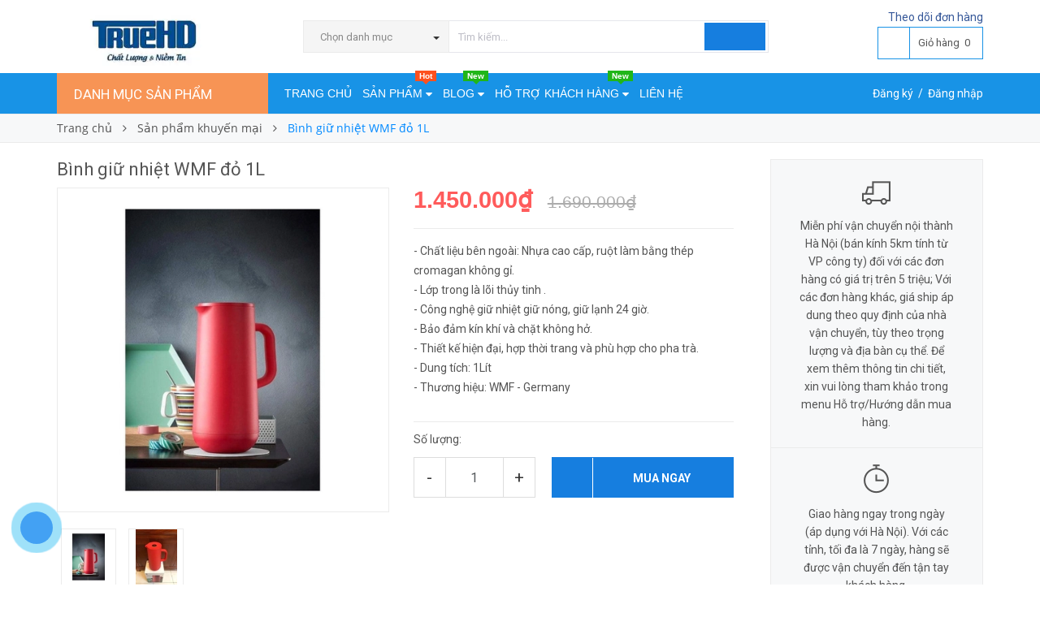

--- FILE ---
content_type: text/html; charset=utf-8
request_url: https://truehd.com.vn/binh-giu-nhiet-wmf-do-1l
body_size: 21056
content:
<!DOCTYPE html>
<html lang="vi">
	<head>
		<meta name="google-site-verification" content="fn_dLWuE1-TtauUP1laE1UguzkaFpD7LHxNCboET_uc" />
		<meta name="msvalidate.01" content="FD9580FAAEE79506EF5104CCB58740F5" />
		<!google-site-verification=fn_dLWuE1-TtauUP1laE1UguzkaFpD7LHxNCboET_uc -->
		<!-- Global site tag (gtag.js) - Google Analytics -->
		<script async src="https://www.googletagmanager.com/gtag/js?id=UA-138161160-1"></script>
		<script>
  		window.dataLayer = window.dataLayer || [];
  		function gtag(){dataLayer.push(arguments);}
  		gtag('js', new Date());

  		gtag('config', 'UA-138161160-1');
		</script>
		<meta http-equiv="content-Type" content="text/html; charset=utf-8"/>
		<meta name="viewport" content="width=device-width, minimum-scale=1.0, maximum-scale=1.0, user-scalable=no">	
		<title>
			Bình giữ nhiệt WMF đỏ 1L

			
			
			 Công ty CP TrueHD Việt Nam			
		</title>
		<!-- ================= Page description ================== -->
		
		<meta name="description" content="B&#236;nh giữ nhiệt WMF đỏ 1L - nhập khẩu từ Đức - Thiết kế đẳng cấp, sang trọng v&#224; si&#234;u đẹp đến từng đường n&#233;t. Khả năng giữ n&#243;ng, giữ lạnh đến 24 giờ, vượt trội hơn hẳn c&#225;c thương hiệu b&#236;nh giữ nhiệt kh&#225;c (chỉ giữ n&#243;ng được 12 giờ). B&#236;nh nhiệt ch&#232;n k&#237;nh kh&#244;ng r&#242; v&#224; rất kh&#237;t. C&#244;ng nghệ giữ nhiệt giữ n&#243;ng, giữ lạnh 24 giờ.">
		
		<!-- ================= Meta ================== -->
		
		<meta name="keywords" content="Bình giữ nhiệt WMF đỏ 1L, Sản phẩm khuyến mại, Thiết bị, dụng cụ bếp, Đồ dùng gia đình khác, Đồ gia dụng EU, Nhật Bản, Bình giữ nhiệt, Bình giữ nhiệt nào tốt, Bình giữ nhiệt WMF, Bình giữ nhiệt WMF đỏ 1L, Bình giữ nhiệt Đức, Hàng gia dụng, Sale, Đồ gia dụng nhà bếp, Công ty CP TrueHD Việt Nam, truehd.com.vn"/>		
		<link rel="canonical" href="https://truehd.com.vn/binh-giu-nhiet-wmf-do-1l"/>
		<meta name='revisit-after' content='1 days' />
		<meta name="robots" content="noodp,index,follow" />
		<!-- ================= Favicon ================== -->
		
		<link rel="icon" href="//bizweb.dktcdn.net/100/328/208/themes/709684/assets/favicon.png?1710898568178" type="image/x-icon" />
		
		<!-- ================= Google Fonts ================== -->
		
		
		
		<link href="//fonts.googleapis.com/css?family=Roboto:400,700" rel="stylesheet" type="text/css" media="all" />
		


		<!-- Facebook Open Graph meta tags -->
		

	<meta property="og:type" content="product">
	<meta property="og:title" content="Bình giữ nhiệt WMF đỏ 1L">
	
		<meta property="og:image" content="http://bizweb.dktcdn.net/thumb/grande/100/328/208/products/gd010301007.jpg?v=1555512430143">
		<meta property="og:image:secure_url" content="https://bizweb.dktcdn.net/thumb/grande/100/328/208/products/gd010301007.jpg?v=1555512430143">
	
		<meta property="og:image" content="http://bizweb.dktcdn.net/thumb/grande/100/328/208/products/gd010301007-1.jpg?v=1555512649753">
		<meta property="og:image:secure_url" content="https://bizweb.dktcdn.net/thumb/grande/100/328/208/products/gd010301007-1.jpg?v=1555512649753">
	
	<meta property="og:price:amount" content="1.450.000">
	<meta property="og:price:currency" content="VND">

<meta property="og:description" content="Bình giữ nhiệt WMF đỏ 1L - nhập khẩu từ Đức - Thiết kế đẳng cấp, sang trọng và siêu đẹp đến từng đường nét. Khả năng giữ nóng, giữ lạnh đến 24 giờ, vượt trội hơn hẳn các thương hiệu bình giữ nhiệt khác (chỉ giữ nóng được 12 giờ). Bình nhiệt chèn kính không rò và rất khít. Công nghệ giữ nhiệt giữ nóng, giữ lạnh 24 giờ.">
<meta property="og:url" content="https://truehd.com.vn/binh-giu-nhiet-wmf-do-1l">
<meta property="og:site_name" content="Công ty CP TrueHD Việt Nam">		
		<!-- Plugin CSS -->			
		<link rel="stylesheet" href="//maxcdn.bootstrapcdn.com/font-awesome/4.5.0/css/font-awesome.min.css">
		<link rel="stylesheet" href="//code.ionicframework.com/ionicons/2.0.1/css/ionicons.min.css" >
		<link rel="stylesheet" href="//cdn.jsdelivr.net/themify-icons/0.1.2/css/themify-icons.css" >
		<script>
			
			 var template = 'product';
			  
		</script>
		<!-- Build Main CSS -->	
		<link href="//bizweb.dktcdn.net/100/328/208/themes/709684/assets/plugin.scss.css?1710898568178" rel="stylesheet" type="text/css" media="all" />
		<link href="//bizweb.dktcdn.net/100/328/208/themes/709684/assets/base.scss.css?1710898568178" rel="stylesheet" type="text/css" media="all" />		
		<link href="//bizweb.dktcdn.net/100/328/208/themes/709684/assets/style.scss.css?1710898568178" rel="stylesheet" type="text/css" media="all" />		
		<link href="//bizweb.dktcdn.net/100/328/208/themes/709684/assets/module.scss.css?1710898568178" rel="stylesheet" type="text/css" media="all" />
		<link href="//bizweb.dktcdn.net/100/328/208/themes/709684/assets/responsive.scss.css?1710898568178" rel="stylesheet" type="text/css" media="all" />


		<!-- End-->
		<!-- Bizweb conter for header -->
		<script>
	var Bizweb = Bizweb || {};
	Bizweb.store = 'truehd.mysapo.net';
	Bizweb.id = 328208;
	Bizweb.theme = {"id":709684,"name":"Pow Market - 12/4","role":"main"};
	Bizweb.template = 'product';
	if(!Bizweb.fbEventId)  Bizweb.fbEventId = 'xxxxxxxx-xxxx-4xxx-yxxx-xxxxxxxxxxxx'.replace(/[xy]/g, function (c) {
	var r = Math.random() * 16 | 0, v = c == 'x' ? r : (r & 0x3 | 0x8);
				return v.toString(16);
			});		
</script>
<script>
	(function () {
		function asyncLoad() {
			var urls = ["//static.zotabox.com/4/1/41dd38b70cd9ea6525e9068d8495064e/widgets.js?store=truehd.mysapo.net","//static.zotabox.com/4/1/41dd38b70cd9ea6525e9068d8495064e/widgets.js?store=truehd.mysapo.net","//static.zotabox.com/4/1/41dd38b70cd9ea6525e9068d8495064e/widgets.js?store=truehd.mysapo.net","//static.zotabox.com/4/1/41dd38b70cd9ea6525e9068d8495064e/widgets.js?store=truehd.mysapo.net","//static.zotabox.com/4/1/41dd38b70cd9ea6525e9068d8495064e/widgets.js?store=truehd.mysapo.net","//static.zotabox.com/4/1/41dd38b70cd9ea6525e9068d8495064e/widgets.js?store=truehd.mysapo.net","//static.zotabox.com/4/1/41dd38b70cd9ea6525e9068d8495064e/widgets.js?store=truehd.mysapo.net","//static.zotabox.com/4/1/41dd38b70cd9ea6525e9068d8495064e/widgets.js?store=truehd.mysapo.net","//static.zotabox.com/4/1/41dd38b70cd9ea6525e9068d8495064e/widgets.js?store=truehd.mysapo.net","//static.zotabox.com/4/1/41dd38b70cd9ea6525e9068d8495064e/widgets.js?store=truehd.mysapo.net","//productreviews.sapoapps.vn/assets/js/productreviews.min.js?store=truehd.mysapo.net","//bwstatistics.sapoapps.vn/genscript/script.js?store=truehd.mysapo.net"];
			for (var i = 0; i < urls.length; i++) {
				var s = document.createElement('script');
				s.type = 'text/javascript';
				s.async = true;
				s.src = urls[i];
				var x = document.getElementsByTagName('script')[0];
				x.parentNode.insertBefore(s, x);
			}
		};
		window.attachEvent ? window.attachEvent('onload', asyncLoad) : window.addEventListener('load', asyncLoad, false);
	})();
</script>


<script>
	window.BizwebAnalytics = window.BizwebAnalytics || {};
	window.BizwebAnalytics.meta = window.BizwebAnalytics.meta || {};
	window.BizwebAnalytics.meta.currency = 'VND';
	window.BizwebAnalytics.tracking_url = '/s';

	var meta = {};
	
	meta.product = {"id": 13448518, "vendor": "WMF - Germany", "name": "Bình giữ nhiệt WMF đỏ 1L",
	"type": "Đồ dùng gia đình khác", "price": 1450000 };
	
	
	for (var attr in meta) {
	window.BizwebAnalytics.meta[attr] = meta[attr];
	}
</script>

	
		<script src="/dist/js/stats.min.js?v=96f2ff2"></script>
	



<script type="text/javascript">google-site-verification: googleb992576a7d8ea510.html</script>
<script>

	window.enabled_enhanced_ecommerce = false;

</script>

<script>

	try {
		
				gtag('event', 'view_item', {
					event_category: 'engagement',
					event_label: "Bình giữ nhiệt WMF đỏ 1L"
				});
		
	} catch(e) { console.error('UA script error', e);}
	

</script>






<script>
	var eventsListenerScript = document.createElement('script');
	eventsListenerScript.async = true;
	
	eventsListenerScript.src = "/dist/js/store_events_listener.min.js?v=1b795e9";
	
	document.getElementsByTagName('head')[0].appendChild(eventsListenerScript);
</script>





				
		<script>var ProductReviewsAppUtil=ProductReviewsAppUtil || {};</script>

		<script src="//bizweb.dktcdn.net/100/328/208/themes/709684/assets/jquery-2.2.3.min.js?1710898568178" type="text/javascript"></script>
		<script>
			jQuery.browser = {};
			(function () {
				jQuery.browser.msie = false;
				jQuery.browser.version = 0;
				if (navigator.userAgent.match(/MSIE ([0-9]+)\./)) {
					jQuery.browser.msie = true;
					jQuery.browser.version = RegExp.$1;
				}
			})();
		</script>
	</head>
	<body>
		<div class="page-body">
			<div class="hidden-md hidden-lg opacity_menu"></div>
			<div class="opacity_filter"></div>
			<div class="body_opactiy"></div>
			<!-- Main content -->
			<div class="topbar hidden-xs hidden">
	<div class="container">
		<div class="row">
			<div class="col-lg-5 col-md-5 col-sm-6 hidden-xs">
				<div class="conatct_top hidden-xs">
					Bạn cần hỗ trợ:&nbsp;<a href="tel:0818581155">0818 581 155</a>
				</div>
			</div>
			<div class="col-lg-7 col-md-7 col-sm-6 col-xs-12">
					

				<div class="top_link_right">
					<a href="/apps/kiem-tra-don-hang" title="theo dõi đơn hàng">Theo dõi đơn hàng</a>
				</div>
			</div>
		</div>
	</div>
</div>
<div class="wrap_header_top">
	<div class="header_top">
		<div class="topbar_wrap">
			<div class="container">
				<div class="row">
					<div class="head_content col-lg-12 col-md-12 col-sm-12">
						<div class="row">
							<div class="menu-bar hidden-md hidden-lg">
								<a href="#nav-mobile">
									<i class="fa fa-align-justify"></i>
								</a>
							</div>
							<div class="logo_top col-lg-3 col-md-3">
								
								<a href="/" class="logo-wrapper ">					
									<img src="//bizweb.dktcdn.net/100/328/208/themes/709684/assets/logo.png?1710898568178" alt="logo ">					
								</a>
									
							</div>
							<div class="cart_ico_mobile hidden-lg hidden-md">
								<div class="mini-cart-mobile">
									<a class="cart_pcs" href="/cart"><i class="ion-bag"></i><span class="cartCount  count_item_pr"></span></a>
								</div>
							</div>

							<div class="col-lg-7 col-md-7 col-sm-12 col-xs-12 col-search-engine">
								<div class="header_search">
	<form class="input-group search-bar" action="/search" method="get" role="search">
		<div class="collection-selector hidden-xs hidden-sm">
			<div class="search_text">Chọn danh mục</div>
			<div id="search_info" class="list_search" style="display: none;">
				  
				<div class="search_item" data-coll-id="2631641" title="Thực phẩm chức năng">Thực phẩm chức năng</div>
				  
				<div class="search_item" data-coll-id="2152192" title="Hàng Xách Tay Đức">Hàng Xách Tay Đức</div>
				  
				<div class="search_item" data-coll-id="2105195" title="Giàn Phơi Thông Minh">Giàn Phơi Thông Minh</div>
				  
				<div class="search_item" data-coll-id="2059007" title="Máy lọc nước">Máy lọc nước</div>
				  
				<div class="search_item" data-coll-id="2059006" title="Máy lọc không khí">Máy lọc không khí</div>
				  
				<div class="search_item" data-coll-id="1948574" title="Máy lọc nước nhập khẩu">Máy lọc nước nhập khẩu</div>
				  
				<div class="search_item" data-coll-id="1942023" title="Xốp trải sàn">Xốp trải sàn</div>
				  
				<div class="search_item" data-coll-id="1903283" title="Hóa mỹ phẩm khác">Hóa mỹ phẩm khác</div>
				  
				<div class="search_item" data-coll-id="1903204" title="Y tế, Sức khỏe">Y tế, Sức khỏe</div>
				  
				<div class="search_item" data-coll-id="1900495" title="Sản phẩm được ưa chuộng">Sản phẩm được ưa chuộng</div>
				  
				<div class="search_item" data-coll-id="1900480" title="Sản phẩm khuyến mại">Sản phẩm khuyến mại</div>
				  
				<div class="search_item" data-coll-id="1889611" title="Thiết bị, dụng cụ bếp">Thiết bị, dụng cụ bếp</div>
				  
				<div class="search_item" data-coll-id="1889577" title="Điện máy gia đình">Điện máy gia đình</div>
				  
				<div class="search_item" data-coll-id="1844687" title="Balo, túi">Balo, túi</div>
				  
				<div class="search_item" data-coll-id="1844686" title="Vali Brothers">Vali Brothers</div>
				  
				<div class="search_item" data-coll-id="1844673" title="Sản phẩm hương thơm">Sản phẩm hương thơm</div>
				  
				<div class="search_item" data-coll-id="1844496" title="Chăm sóc da">Chăm sóc da</div>
				  
				<div class="search_item" data-coll-id="1785027" title="Thực phẩm sấy khô">Thực phẩm sấy khô</div>
				  
				<div class="search_item" data-coll-id="1785021" title="Thực phẩm chức năng">Thực phẩm chức năng</div>
				  
				<div class="search_item" data-coll-id="1785020" title="Gia vị, thực phẩm khác">Gia vị, thực phẩm khác</div>
				  
				<div class="search_item" data-coll-id="1785018" title="Thủy sản, hải sản">Thủy sản, hải sản</div>
				  
				<div class="search_item" data-coll-id="1785017" title="Thịt gia cầm">Thịt gia cầm</div>
				  
				<div class="search_item" data-coll-id="1785016" title="Thịt gia súc">Thịt gia súc</div>
				  
				<div class="search_item" data-coll-id="1785014" title="Thực phẩm sạch">Thực phẩm sạch</div>
				  
				<div class="search_item" data-coll-id="1785012" title="Đồ dùng mẹ và bé">Đồ dùng mẹ và bé</div>
				  
				<div class="search_item" data-coll-id="1785011" title="Quần áo, Bỉm">Quần áo, Bỉm</div>
				  
				<div class="search_item" data-coll-id="1785009" title="Sữa và thực phẩm dinh dưỡng">Sữa và thực phẩm dinh ...</div>
				  
				<div class="search_item" data-coll-id="1785008" title="Mẹ và bé">Mẹ và bé</div>
				  
				<div class="search_item" data-coll-id="1785007" title="Trang phục, dụng cụ Tennis">Trang phục, dụng cụ Te...</div>
				  
				<div class="search_item" data-coll-id="1785005" title="Trang phục, dụng cụ golf">Trang phục, dụng cụ golf</div>
				  
				<div class="search_item" data-coll-id="1785004" title="Đồ dùng du lịch">Đồ dùng du lịch</div>
				  
				<div class="search_item" data-coll-id="1784999" title="Đồ dùng thể thao và du lịch">Đồ dùng thể thao và du...</div>
				  
				<div class="search_item" data-coll-id="1784993" title="Thiết bị tưới tự động">Thiết bị tưới tự động</div>
				  
				<div class="search_item" data-coll-id="1784991" title="Hệ thống tưới vườn, cỏ">Hệ thống tưới vườn, cỏ</div>
				  
				<div class="search_item" data-coll-id="1784990" title="Dụng cụ tưới rửa vườn">Dụng cụ tưới rửa vườn</div>
				  
				<div class="search_item" data-coll-id="1784989" title="Dụng cụ làm vườn">Dụng cụ làm vườn</div>
				  
				<div class="search_item" data-coll-id="1784988" title="Máy công cụ làm vườn">Máy công cụ làm vườn</div>
				  
				<div class="search_item" data-coll-id="1784987" title="Thiết bị sân vườn EU, Nhật Bản">Thiết bị sân vườn EU, ...</div>
				  
				<div class="search_item" data-coll-id="1784983" title="Hóa mỹ phẩm">Hóa mỹ phẩm</div>
				  
				<div class="search_item" data-coll-id="1784980" title="Hóa chất tẩy rửa">Hóa chất tẩy rửa</div>
				  
				<div class="search_item" data-coll-id="1784977" title="Đồ dùng vệ sinh, lau rửa">Đồ dùng vệ sinh, lau rửa</div>
				  
				<div class="search_item" data-coll-id="1784970" title="Đồ dùng gia đình khác">Đồ dùng gia đình khác</div>
				  
				<div class="search_item" data-coll-id="1784965" title="Đồ gia dụng EU, Nhật Bản">Đồ gia dụng EU, Nhật Bản</div>
				  
				<div class="search_item" data-coll-id="1669318" title="Sản phẩm mới">Sản phẩm mới</div>
				  
				<div class="search_item" data-coll-id="1669315" title="Giờ Vàng">Giờ Vàng</div>
				
				<div class="liner_search"></div>
				<div class="search_item active" data-coll-id="0">Tất cả</div>
			</div>
		</div>
		<input type="search" name="query" value="" placeholder="Tìm kiếm... " class="input-group-field st-default-search-input search-text" autocomplete="off" required>
		<span class="input-group-btn">
			<button class="btn icon-fallback-text">
				<i class="ion-android-search"></i>
			</button>
		</span>
	</form>
</div>
							</div>
							<div class="col-lg-2 col-md-2 col-sm-2 hidden-sm hidden-xs">
								
								<div class="phone_main_menu">
									<a href="/apps/kiem-tra-don-hang" title="theo dõi đơn hàng">Theo dõi đơn hàng</a>
									<div class="downdown_cart hidden-sm hidden-xs">
										<div class="cart_ico inline-block ico_width">
											<div class="mini-cart">
												<a class="cart_pcs" href="/cart">
													<i class="ion-bag"></i> &nbsp;
													<span class="t_line">Giỏ hàng&nbsp;
														<span class="cartCount  count_item_pr"></span>
													</span>
												</a>
											</div>
											<div class="top-cart-content">					
												<ul id="cart-sidebar" class="mini-products-list count_li">
													<li class="list-item">
														<ul></ul>
													</li>
													<li class="action">
														<ul>
															<li class="li-fix-1">
																<div class="top-subtotal">
																	Tổng tiền thanh toán: 
																	<span class="price"></span>
																</div>
															</li>
															<li class="li-fix-2" style="">
																<div class="actions">
																	<a href="/cart" class="btn btn-primary">
																		<span>Giỏ hàng</span>
																	</a>
																	<a href="/checkout" class="btn btn-checkout btn-gray">
																		<span>Thanh toán</span>
																	</a>
																</div>
															</li>
														</ul>
													</li>
												</ul>
											</div>
										</div>
									</div>
								</div>
							</div>
						</div>
					</div>
				</div>
			</div>
		</div>
	</div>

</div>
<div class="wrap_main">
	<div class="container">
		<div class="row">
			<div class="col-lg-12 col-md-12 col-sm-12 col-xs-12">
				<div class="row">
					<div class="wrap_hed">
						<div class="megabar col-mega hidden-sm hidden-xs">
							<div class="menu_mega lineheight40">
								<div class="title_menu">
									<span class="title_">Danh mục sản phẩm</span>
									<span class="nav_button"><span class="ion-navicon"></span></span>
								</div>
								<div class="menu_mega_md_page menumega_get">
									<!--Menu này còn có ở file template index.bwt-->
									<div class="list_menu_header  normal col-lg-3 col-md-3">
										<ul class="ul_menu site-nav-vetical">
	



	
	

	
	<li class="nav_item lv1 li_check ">
		<a href="/san-pham-khuyen-mai" title="Sản phẩm khuyến mại">Sản phẩm khuyến mại
			<span class="label_s">
				
				<i class="labels sale">sale</i>
				
			</span>
		</a>
	</li>
	
	
	

	
	<li class="nav_item lv1 li_check new_s">
		<a href="/san-pham-duoc-ua-chuong-1" title="Sản phẩm ưa chuộng">Sản phẩm ưa chuộng
			<span class="label_s">
				
				<i class="labels hot">hot</i>
				
			</span>
		</a>
	</li>
	
	
	

	
	<li class="nav_item lv1 li_check ">
		<a title="Đồ gia dụng EU, Nhật Bản" href="/do-gia-dung-eu-nhat-ban">Đồ gia dụng EU, Nhật Bản
			<span class="label_s">
				
				<i class="labels new">new</i>
				
			</span>
			<i class="fa fa-angle-right"></i>
		</a>

		<ul class="ul_content_right_1 row">
			
			
			<li class="nav_item lv2 col-lg-3 col-md-3">

				<a href="/thiet-bi-dung-cu-bep" title="Thiết bị, Dụng cụ bếp">Thiết bị, Dụng cụ bếp</a>

				<ul class="ul_content_right_2">
					
				</ul>
			</li>
			
			
			
			<li class="nav_item lv2 col-lg-3 col-md-3">

				<a href="/dien-may-gia-dinh-1" title="Điện máy gia đình">Điện máy gia đình</a>

				<ul class="ul_content_right_2">
					
				</ul>
			</li>
			
			
			
			<li class="nav_item lv2 col-lg-3 col-md-3"><a href="/may-loc-nuoc-nhap-khau" title="Máy lọc nước nhập khẩu">Máy lọc nước nhập khẩu</a></li>
			
			
			
			<li class="nav_item lv2 col-lg-3 col-md-3"><a href="/y-te-suc-khoe" title="Y tế, Sức khỏe">Y tế, Sức khỏe</a></li>
			
			
			
			<li class="nav_item lv2 col-lg-3 col-md-3">

				<a href="/do-dung-ve-sinh-lau-rua" title="Đồ dùng vệ sinh, lau rửa">Đồ dùng vệ sinh, lau rửa</a>

				<ul class="ul_content_right_2">
					
				</ul>
			</li>
			
			
			
			<li class="nav_item lv2 col-lg-3 col-md-3"><a href="/do-dung-gia-dinh-khac" title="Đồ dùng gia đình khác">Đồ dùng gia đình khác</a></li>
			
			
			
			<li class="nav_item lv2 col-lg-3 col-md-3">

				<a href="/hoa-my-pham" title="Hóa mỹ phẩm">Hóa mỹ phẩm</a>

				<ul class="ul_content_right_2">
					
				</ul>
			</li>
			
			
			
			<li class="nav_item lv2 col-lg-3 col-md-3">

				<a href="/hoa-chat-tay-rua" title="Hóa chất tẩy rửa">Hóa chất tẩy rửa</a>

				<ul class="ul_content_right_2">
					
				</ul>
			</li>
			
			
		</ul>
	</li>
	
	
	

	
	<li class="nav_item lv1 li_check ">
		<a href="/thiet-bi-san-vuon-eu-nhat-ban" title="Sân vườn EU, Nhật Bản">Sân vườn EU, Nhật Bản
			<span class="label_s">
				
				<i class="labels "></i>
				
			</span>
		</a>
	</li>
	
	
	

	
	<li class="nav_item lv1 li_check ">
		<a href="/hang-xach-tay-duc" title="Hàng Xách Tay Đức">Hàng Xách Tay Đức
			<span class="label_s">
				
			</span>
		</a>
	</li>
	
	
	

	
	<li class="nav_item lv1 li_check ">
		<a title="Nội, ngoại thất" href="/xop-trai-san">Nội, ngoại thất
			<span class="label_s">
				
			</span>
			<i class="fa fa-angle-right"></i>
		</a>

		<ul class="ul_content_right_1 row">
			
			
			<li class="nav_item lv2 col-lg-3 col-md-3"><a href="/xop-trai-san" title="Xốp trải sàn">Xốp trải sàn</a></li>
			
			
			
			<li class="nav_item lv2 col-lg-3 col-md-3"><a href="/gian-phoi-thong-minh" title="Dàn Phơi Thông Minh">Dàn Phơi Thông Minh</a></li>
			
			
		</ul>
	</li>
	
	
	

	
	<li class="nav_item lv1 li_check ">
		<a href="/do-dung-the-thao-va-du-lich" title="Thể thao và du lịch">Thể thao và du lịch
			<span class="label_s">
				
			</span>
		</a>
	</li>
	
	


</ul>
<ul class="ul_menu ul_check">
	<li class="lv1 nav_item xemthem clearfix">
		<a href="javascript:;">
			Xem thêm các mục
		</a> 
	</li>
	<li class="lv1 thugon nav_item  clearfix">
		<a href="javascript:;">
			Thu gọn các mục
		</a> 
	</li>
</ul>
									</div>
								</div>
							</div>
						</div>
						<div class="nav_mega_right">
							<div class="main_nav_header">
								<nav class="hidden-sm hidden-xs nav-main">
	<div class="menu_hed head_1">
		<ul class="nav nav_1">
			


			


			 
			<li class=" nav-item nav-items  ">
				<a class="nav-link" href="/">
					Trang chủ 
					<span class="label_">
						
					</span>
				</a>

			</li>
			
			


			


			
			<li class="menu_hover nav-item nav-items ">
				<a class="nav-link ">
					Sản phẩm <i class="fa fa-caret-down" data-toggle="dropdown"></i>
					<span class="label_">
						
						<i class="label hot">hot</i>
						
					</span>
				</a>	
				<ul class="dropdown-menu border-box">
					
					
					<li class="nav-item-lv2">
						<a class="nav-link" href="/san-pham-khuyen-mai">Sản phẩm khuyến mại</a>
					</li>
					
					
					
					<li class="nav-item-lv2">
						<a class="nav-link" href="/san-pham-duoc-ua-chuong-1">Sản phẩm ưa chuộng</a>
					</li>
					
					
					
					<li class="dropdown-submenu nav-items nav-item-lv2">
						<a class="nav-link" href="/do-gia-dung-eu-nhat-ban">Đồ gia dụng EU, Nhật Bản </a>
						<i class="fa fa-caret-right" data-toggle="dropdown"></i>
						<ul class="dropdown-menu border-box">
							
							<li class="nav-item-lv3">
								<a class="nav-link" href="/thiet-bi-dung-cu-bep">Thiết bị, Dụng cụ bếp</a>
							</li>	
							
							<li class="nav-item-lv3">
								<a class="nav-link" href="/dien-may-gia-dinh-1">Điện máy gia đình</a>
							</li>	
							
							<li class="nav-item-lv3">
								<a class="nav-link" href="/may-loc-nuoc-nhap-khau">Máy lọc nước nhập khẩu</a>
							</li>	
							
							<li class="nav-item-lv3">
								<a class="nav-link" href="/y-te-suc-khoe">Y tế, Sức khỏe</a>
							</li>	
							
							<li class="nav-item-lv3">
								<a class="nav-link" href="/do-dung-ve-sinh-lau-rua">Đồ dùng vệ sinh, lau rửa</a>
							</li>	
							
							<li class="nav-item-lv3">
								<a class="nav-link" href="/do-dung-gia-dinh-khac">Đồ dùng gia đình khác</a>
							</li>	
							
							<li class="nav-item-lv3">
								<a class="nav-link" href="/hoa-my-pham">Hóa mỹ phẩm</a>
							</li>	
							
							<li class="nav-item-lv3">
								<a class="nav-link" href="/hoa-chat-tay-rua">Hóa chất tẩy rửa</a>
							</li>	
							
						</ul>                      
					</li>
					
					
					
					<li class="nav-item-lv2">
						<a class="nav-link" href="/thiet-bi-san-vuon-eu-nhat-ban">Sân vườn EU, Nhật Bản</a>
					</li>
					
					
					
					<li class="nav-item-lv2">
						<a class="nav-link" href="/hang-xach-tay-duc">Hàng Xách Tay Đức</a>
					</li>
					
					
					
					<li class="dropdown-submenu nav-items nav-item-lv2">
						<a class="nav-link" href="/xop-trai-san">Nội, ngoại thất </a>
						<i class="fa fa-caret-right" data-toggle="dropdown"></i>
						<ul class="dropdown-menu border-box">
							
							<li class="nav-item-lv3">
								<a class="nav-link" href="/xop-trai-san">Xốp trải sàn</a>
							</li>	
							
							<li class="nav-item-lv3">
								<a class="nav-link" href="/gian-phoi-thong-minh">Dàn Phơi Thông Minh</a>
							</li>	
							
						</ul>                      
					</li>
					
					
					
					<li class="nav-item-lv2">
						<a class="nav-link" href="/do-dung-the-thao-va-du-lich">Thể thao và du lịch</a>
					</li>
					
					

				</ul>
			</li>
			
			


			


			
			<li class="menu_hover nav-item nav-items ">
				<a class="nav-link ">
					Blog <i class="fa fa-caret-down" data-toggle="dropdown"></i>
					<span class="label_">
						
						<i class="label new">new</i>
						
					</span>
				</a>	
				<ul class="dropdown-menu border-box">
					
					
					<li class="nav-item-lv2">
						<a class="nav-link" href="/tin-tuc">Tin tức</a>
					</li>
					
					
					
					<li class="nav-item-lv2">
						<a class="nav-link" href="/huong-dan-su-dung">Hướng dẫn sử dụng</a>
					</li>
					
					

				</ul>
			</li>
			
			


			


			
			<li class="menu_hover nav-item nav-items ">
				<a class="nav-link ">
					Hỗ trợ khách hàng <i class="fa fa-caret-down" data-toggle="dropdown"></i>
					<span class="label_">
						
						<i class="label new">new</i>
						
					</span>
				</a>	
				<ul class="dropdown-menu border-box">
					
					
					<li class="nav-item-lv2">
						<a class="nav-link" href="/gioi-thieu">Giới thiệu</a>
					</li>
					
					
					
					<li class="nav-item-lv2">
						<a class="nav-link" href="/huong-dan">Chính sách thanh toán</a>
					</li>
					
					
					
					<li class="nav-item-lv2">
						<a class="nav-link" href="/dieu-khoan">Chính sách giao hàng</a>
					</li>
					
					
					
					<li class="nav-item-lv2">
						<a class="nav-link" href="/chinh-sach-doi-tra-hang-hoa">Chính sách bảo hành/đổi trả hàng</a>
					</li>
					
					
					
					<li class="nav-item-lv2">
						<a class="nav-link" href="/chinh-sach-bao-mat-ttcn">Chính sách bảo mật TT cá nhân</a>
					</li>
					
					

				</ul>
			</li>
			
			


			


			 
			<li class=" nav-item nav-items  ">
				<a class="nav-link" href="/lien-he">
					Liên hệ 
					<span class="label_">
						
					</span>
				</a>

			</li>
			
			
		</ul>	
	</div>
</nav>
							</div>
						</div>
						<div class="_login hidden-xs hidden-sm">
							<i class="ion-person-stalker"></i>
							
							<a href="/account/register" title="Đăng ký">Đăng ký</a>&nbsp; /&nbsp;
							<a href="/account/login"  title="Đăng nhập">Đăng nhập</a>
							
						</div>
					</div>
				</div>
			</div>
		</div>
	</div>
</div>

			




<section class="bread-crumb">
	<span class="crumb-border"></span>
	<div class="container">
		<div class="row">
			<div class="col-xs-12 a-left">
				<ul class="breadcrumb" itemscope itemtype="http://data-vocabulary.org/Breadcrumb">					
					<li class="home">
						<a itemprop="url" href="/" ><span itemprop="title">Trang chủ</span></a>						
						<span class="mr_lr">&nbsp;<i class="fa fa-angle-right"></i>&nbsp;</span>
					</li>
					
					
					<li>
						<a itemprop="url" href="/san-pham-khuyen-mai"><span itemprop="title">Sản phẩm khuyến mại</span></a>						
						<span class="mr_lr">&nbsp;<i class="fa fa-angle-right"></i>&nbsp;</span>
					</li>
					
					<li><strong><span itemprop="title">Bình giữ nhiệt WMF đỏ 1L</span></strong><li>
					
				</ul>
			</div>
		</div>
	</div>
</section>



























<section class="product margin-top-20" itemscope itemtype="http://schema.org/Product">	
	<meta itemprop="url" content="//truehd.com.vn/binh-giu-nhiet-wmf-do-1l">
	<meta itemprop="name" content="Bình giữ nhiệt WMF đỏ 1L">
	<meta itemprop="image" content="http://bizweb.dktcdn.net/thumb/grande/100/328/208/products/gd010301007.jpg?v=1555512430143">
	<meta itemprop="description" content="- Chất liệu bên ngoài: Nhựa cao cấp, ruột làm bằng thép cromagan không gỉ.
- Lớp trong là lõi thủy tinh .
- Công nghệ giữ nhiệt giữ nóng, giữ lạnh 24 giờ.
- Bảo đảm kín khí và chặt không hở.
- Thiết kế hiện đại, hợp thời trang và phù hợp cho pha trà.
- Dung tích: 1Lít
- Thương hiệu: WMF - Germany">
	
	<meta itemprop="brand" content="WMF - Germany">
	
	
	<meta itemprop="model" content="">
	
	
	<meta itemprop="sku" content="GD010301007">

	
	<div class="container">
		<div class="row">
			<div class="details-product">
				<div class="col-lg-9 col-md-12 col-sm-12 col-xs-12">
					<div class="rows row-width">
						<form enctype="multipart/form-data" id="add-to-cart-form" action="/cart/add" method="post" class="form-width form-inline">
							<h1 class="title-product" itemprop="name">Bình giữ nhiệt WMF đỏ 1L</h1>
							
							<div class="reviews_details_product hidden">
								<div class="bizweb-product-reviews-badge" data-id="13448518"></div>
								<span class="danhgiasp"><i class="ion-ios-compose-outline"></i><a href="#" onclick="scrollToxx();">&nbsp;Đánh giá sản phẩm này</a></span>
							</div>
							
							<div class="product-detail-left product-images col-xs-12 col-sm-6 col-md-6 col-lg-6">
								<div class="row">
									<div class="col_large_default large-image">
										<a  href="//bizweb.dktcdn.net/thumb/1024x1024/100/328/208/products/gd010301007.jpg?v=1555512430143" class="large_image_url checkurl"   data-rel="prettyPhoto[product-gallery]" >
											
											<img id="img_01" class="img-responsive" alt="Bình giữ nhiệt WMF đỏ 1L" src="//bizweb.dktcdn.net/thumb/large/100/328/208/products/gd010301007.jpg?v=1555512430143" data-zoom-image="https://bizweb.dktcdn.net/100/328/208/products/gd010301007.jpg?v=1555512430143"/>
										</a>
										<div class="hidden">
											
											
											
											
											<div class="item">
												<a href="https://bizweb.dktcdn.net/100/328/208/products/gd010301007.jpg?v=1555512430143" data-image="https://bizweb.dktcdn.net/100/328/208/products/gd010301007.jpg?v=1555512430143" data-zoom-image="https://bizweb.dktcdn.net/100/328/208/products/gd010301007.jpg?v=1555512430143" data-rel="prettyPhoto[product-gallery]">										
												</a>
											</div>	
											
											
											
											
											<div class="item">
												<a href="https://bizweb.dktcdn.net/100/328/208/products/gd010301007-1.jpg?v=1555512649753" data-image="https://bizweb.dktcdn.net/100/328/208/products/gd010301007-1.jpg?v=1555512649753" data-zoom-image="https://bizweb.dktcdn.net/100/328/208/products/gd010301007-1.jpg?v=1555512649753" data-rel="prettyPhoto[product-gallery]">										
												</a>
											</div>	
											
										</div>
									</div>

									<div class="thumb_gallary">
										
										<div id="gallery_02" class="owl_width no-padding owl-carousel owl-theme thumbnail-product thumb_product_details not-dqowl" data-loop="false" data-lg-items="5" data-md-items="4" data-sm-items="4" data-xs-items="4" data-margin="10">
											
											<div class="item">
												<a href="#" data-image="https://bizweb.dktcdn.net/100/328/208/products/gd010301007.jpg?v=1555512430143" data-zoom-image="//bizweb.dktcdn.net/thumb/1024x1024/100/328/208/products/gd010301007.jpg?v=1555512430143">
													<img data-img="//bizweb.dktcdn.net/thumb/1024x1024/100/328/208/products/gd010301007.jpg?v=1555512430143" src="//bizweb.dktcdn.net/thumb/small/100/328/208/products/gd010301007.jpg?v=1555512430143" alt="Bình giữ nhiệt WMF đỏ 1L">
												</a>
											</div>
											
											<div class="item">
												<a href="#" data-image="https://bizweb.dktcdn.net/100/328/208/products/gd010301007-1.jpg?v=1555512649753" data-zoom-image="//bizweb.dktcdn.net/thumb/1024x1024/100/328/208/products/gd010301007-1.jpg?v=1555512649753">
													<img data-img="//bizweb.dktcdn.net/thumb/1024x1024/100/328/208/products/gd010301007-1.jpg?v=1555512649753" src="//bizweb.dktcdn.net/thumb/small/100/328/208/products/gd010301007-1.jpg?v=1555512649753" alt="Bình giữ nhiệt WMF đỏ 1L 1">
												</a>
											</div>
											
										</div>
										
									</div>
									

								</div>
							</div>
							<div class="col-xs-12 col-sm-6 col-md-6 col-lg-6 details-pro">
								

								<div class="price-box" itemprop="offers" itemscope itemtype="http://schema.org/Offer">
									<link itemprop="availability" href="http://schema.org/InStock">
									<meta itemprop="priceCurrency" content="VND">
									<meta itemprop="price" content="1450000">
									<meta itemprop="url" content="https://truehd.com.vn/binh-giu-nhiet-wmf-do-1l">
									
									<meta itemprop="priceSpecification" content="1690000">
									
									<meta itemprop="priceValidUntil" content="2099-01-01">
									
									<span class="special-price"><span class="price product-price">1.450.000₫</span> 
									</span> <!-- Giá Khuyến mại -->
									<span class="old-price"><del class="price product-price-old sale">1.690.000₫</del> 
									</span> <!-- Giá gốc -->
									
									
									
									
									
								</div>

								
								<div class="product-summary product_description">
									<div class="rte description">
										
										<p>- Chất liệu bên ngoài: Nhựa cao cấp, ruột làm bằng thép cromagan không gỉ.<br />
- Lớp trong là lõi thủy tinh .<br />
- Công nghệ giữ nhiệt giữ nóng, giữ lạnh 24 giờ.<br />
- Bảo đảm kín khí và chặt không hở.<br />
- Thiết kế hiện đại, hợp thời trang và phù hợp cho pha trà.<br />
- Dung tích: 1Lít<br />
- Thương hiệu: WMF - Germany</p>
										
									</div>
								</div>
								

								
								
								
								
								
								
								
								
								
								
								
								<div class="form-product col-sm-12">

									
									<div class="box-variant clearfix ">
										
										<input type="hidden" name="variantId" value="22370644" />
										
									</div>
									<div class="form-group form_button_details ">
										<header class="not_bg">Số lượng:</header>
										<div class="custom input_number_product custom-btn-number form-control">									
											<button class="btn_num num_1 button button_qty" onClick="var result = document.getElementById('qtym'); var qtypro = result.value; if( !isNaN( qtypro ) &amp;&amp; qtypro &gt; 1 ) result.value--;return false;" type="button">-</button>
											<input type="text" id="qtym" name="quantity" value="1"  class="form-control prd_quantity" onkeypress="if ( isNaN(this.value + String.fromCharCode(event.keyCode) )) return false;" onchange="if(this.value == 0)this.value=1;">
											<button class="btn_num num_2 button button_qty" onClick="var result = document.getElementById('qtym'); var qtypro = result.value; if( !isNaN( qtypro )) result.value++;return false;" type="button">+</button>
										</div>
																			
										<button type="submit" class="btn btn-lg  btn-cart button_cart_buy_enable add_to_cart btn_buy">
											<i class="ion-bag"></i>&nbsp;&nbsp;<span>Mua ngay</span>
										</button>									
										
									</div>


								</div>

								
								<div class="social-sharing ">
									<span class="ttt hidden">Chia sẻ: </span>
									<div class="addthis_inline_share_toolbox share_add">
									</div>
								</div>
															
							</div>
							<div id="top-tabs-info" class="">
								<!-- Fixed scroll -->
								<div class="productAnchor_horizonalNavs hidden-xs">
									<div class="container">
										<div class="row">
											<div class="col-md-12">
												<div class="productAnchor_horizonalNav">
													<div class="product_info_image hidden-xs">
														<img class="pict imagelazyload" src="//bizweb.dktcdn.net/thumb/small/100/328/208/products/gd010301007.jpg?v=1555512430143" alt="Bình giữ nhiệt WMF đỏ 1L" />
													</div>
													<div class="product_info_content hidden-xs">
														<h3 class="product_info_name" title="Bình giữ nhiệt WMF đỏ 1L">Bình giữ nhiệt WMF đỏ 1L</h3>
														<div class="product_info_price">
															<div class="product_info_price_title">
																Giá bán:
															</div>
															
															<div class="product_info_price_value">
																<div class="product_info_price_value-final">1.450.000₫</div>
															</div>
															
														</div>
													</div>
													<div class="product_info_buttons">
														
														<button class="btn btn_buyNow btn-buy-now-click add_to_cart">
															<span class="txt-main">MUA NGAY</span>
														</button>
														
														<a class="btn btn_traGop btn-tra-gop-click s-flag" href="tel:0818581155">
															<span class="txt-main hidden-xs">Liên hệ đặt hàng</span>
															<span class="txt-sub">0818 581 155</span>
															<i class="fa fa-phone visible-xs" aria-hidden="true"></i>
														</a>
													</div>
												</div>
											</div>
										</div>
									</div>
								</div>
								<!--endfixed scroll-->
							</div>
						</form>
						<!-- Tab -->
						<div class="tab_width_full">
							<div class="row margin-top-30 xs-margin-top-15">
								
								<div id="tab_ord" class="col-xs-12 col-sm-12 col-lg-12 col-md-12">
									<!-- Nav tabs -->
									<div class="product-tab e-tabs not-dqtab">
										<span class="border-dashed-tab"></span>
										<ul class="tabs tabs-title clearfix">	
											
											<li class="tab-link" data-tab="tab-1">
												<h3><i class="ti-info-alt"></i><span>Thông tin</span></h3>
											</li>																	
											
											
											<li class="tab-link" data-tab="tab-2">
												<h3><i class="ti-reload"></i><span>Thông số kỹ thuật</span></h3>
											</li>																	
											
											
											<li class="tab-link" data-tab="tab-3" id="tab-review">
												<h3><i class="ti-comments"></i><span>Đánh giá</span></h3>
											</li>																	
											
										</ul>																									
										<div class="tab-float">
											
											<div id="tab-1" class="tab-content content_extab">
												<div class="rte">
													
													<p><span style="font-size:18px;"><span style="color:#000000;"><strong>Bình giữ nhiệt WMF đỏ 1L </strong></span></span></p>
<p><span style="color:#000000;">Thiết kế đẳng&nbsp;cấp, sang trọng và siêu đẹp đến từng đường nét. Khả năng&nbsp;giữ nóng, giữ lạnh đến 24 giờ, vượt trội hơn hẳn các thương hiệu bình giữ nhiệt khác khi chỉ giữ nóng được 12 giờ.</span></p>
<p style="text-align: center;"><span style="color:#000000;"><img data-thumb="large" original-height="755" original-width="599" src="//bizweb.dktcdn.net/thumb/large/100/328/208/files/1-jpeg.jpg?v=1551940946981" /></span></p>
<p><span style="color:#000000;">- Bình nhiệt chèn kính không rò và rất&nbsp;&nbsp;khít.<br />
&nbsp;- Công nghệ giữ nhiệt giữ nóng, giữ lạnh 24 giờ nhờ lõi cách nhiệt thủy tinh chất lượng từ thép.<br />
&nbsp;- Các ấm trà có thể giữ&nbsp;nóng và lạnh 24 giờ.<br />
&nbsp;- Bảo đảm kín khí và chặt không hở.<br />
&nbsp;- Thiết kế hiện đại, hợp thời trang và phù hợp cho pha trà.<br />
&nbsp;- Bình giữ nhiệt WMF mầu đỏ.</span></p>
<p><span style="color:#000000;">Thông số chi tiết:&nbsp;Bình giữ nhiệt WMF đỏ 1L</span></p>
<table border="1" cellpadding="1" cellspacing="1" style="width:300px;">
<tbody>
<tr>
	<td><span style="color:#000000;">&nbsp;Thương Hiệu</span></td>
	<td><span style="color:#000000;">&nbsp; WMF</span></td>
</tr>
<tr>
	<td><span style="color:#000000;">&nbsp;Màu sắc</span></td>
	<td><span style="color:#000000;">&nbsp; Đỏ</span></td>
</tr>
<tr>
	<td><span style="color:#000000;">&nbsp;Dung tích</span></td>
	<td><span style="color:#000000;">&nbsp;1Lít</span></td>
</tr>
<tr>
	<td><span style="color:#000000;">&nbsp;Chất liệu bên ngoài&nbsp; &nbsp; &nbsp; &nbsp; &nbsp; &nbsp; &nbsp; &nbsp; &nbsp; &nbsp;&nbsp;</span></td>
	<td><span style="color:#000000;">&nbsp;Nhựa cao cấp, ruột làm bằng thép cromagan không gỉ</span></td>
</tr>
<tr>
	<td><span style="color:#000000;">&nbsp;Chất liệu bên trong</span></td>
	<td><span style="color:#000000;">&nbsp;Lõi thủy tinh</span></td>
</tr>
<tr>
	<td><span style="color:#000000;">&nbsp;Xuất Xứ</span></td>
	<td><span style="color:#000000;">&nbsp;Germany</span></td>
</tr>
<tr>
	<td><span style="color:#000000;">&nbsp;Nơi sản xuất,lắp ráp&nbsp; &nbsp; &nbsp;</span></td>
	<td><span style="color:#000000;">&nbsp;Germany</span></td>
</tr>
</tbody></table>
<p>&nbsp;</p>
																							
												</div>
											</div>	
											
											
											<div id="tab-2" class="tab-content content_extab">
												<div class="rte">
													
													Đây là tab tuỳ chỉnh
													
												</div>
											</div>	
											
											
											<div id="tab-3" class="tab-content content_extab tab-review-c">
												<div class="rte">
													<div id="bizweb-product-reviews" class="bizweb-product-reviews" data-id="13448518">
    
        <div class="title-bl">
            <h3>Đánh giá sản phẩm</h3>
        </div>
        <div id="bizweb-product-reviews-sub" style="width:100%">
            <div class="bizweb-product-reviews-summary" id="bizweb-product-reviews-summary">
                <div>
                    <meta itemprop="name" content="Bình giữ nhiệt WMF đỏ 1L" />
                    <div class="bpr-summary" itemprop="aggregateRating" itemscope itemtype="http://schema.org/AggregateRating">
                        <meta content="5" itemprop="ratingValue" />
                        <meta content="5" itemprop="bestRating" />
                        <meta content="1" itemprop="worstRating" />
                        <meta content="1" itemprop="ratingCount" />

                        <span class="bpr-summary-average">5</span>
                        <div id="bizweb-prv-summary-star" class="bizweb-product-reviews-star" data-score="5" data-number="5"></div>
                        <div class="bpr-summary-caption"></div>
                    </div>
                </div>
            </div>
            <span class="product-reviews-summary-actions">
            </span>
            <div class="bizweb-product-reviews-form" id="bpr-form_13448518" style="display:none;">
            </div>
            <div style="display:none;" id="bpr-thanks" class="bizweb-product-reviews-form">
            </div>
            <div id="bpr-list" class="bizweb-product-reviews-list">
            </div>
            <div id="bpr-more-reviews">
            </div>
        </div>
    
</div>
												</div>
											</div>	
											
										</div>
									</div>		
								</div>
								
							</div>
						</div>
						
						<div itemprop="review" itemscope itemtype="https://schema.org/Review" class="hidden">
							<span itemprop="itemReviewed" itemscope itemtype="https://schema.org/Thing">
								<span itemprop="name">Bình giữ nhiệt WMF đỏ 1L</span>
							</span>
							<span itemprop="author" itemscope itemtype="https://schema.org/Person">
								<span itemprop="name">Công ty CP TrueHD Việt Nam</span>
							</span>
							<div itemprop="reviewRating" itemscope itemtype="https://schema.org/Rating" class="hidden">

								<span itemprop="ratingValue">10</span> out of
								<span itemprop="bestRating">10</span>
							</div>
							<span itemprop="publisher" itemscope itemtype="https://schema.org/Organization">
								<meta itemprop="name" content="Công ty CP TrueHD Việt Nam">
							</span>
						</div>

						
						<!-- Endtab -->
					</div>
				</div>

				<div class="col-md-12 col-lg-3 col-sm-12 col-xs-12">
					<aside class="aside_product_index">
						<div class="service_product">
							
							
							
							
							
							<div class="item_policy_details">
								<i class="ti-truck"></i>
								<p class="content">Miễn phí vận chuyển nội thành Hà Nội (bán kính 5km tính từ VP công ty) đối với các đơn hàng có giá trị trên 5 triệu; Với các đơn hàng khác, giá ship áp dung theo quy định của nhà vận chuyển, tùy theo trọng lượng và địa bàn cụ thể. Để xem thêm thông tin chi tiết, xin vui lòng tham khảo trong menu Hỗ trợ/Hướng dẫn mua hàng.</p>
							</div>
							
							
							
							
							
							
							<div class="item_policy_details">
								<i class="ti-timer"></i>
								<p class="content">Giao hàng ngay trong ngày (áp dụng với Hà Nội). Với các tỉnh, tối đa là 7 ngày, hàng sẽ được vận chuyển đến tận tay khách hàng.</p>
							</div>
							
							
							
							
							
							
							<div class="item_policy_details">
								<i class="ti-reload"></i>
								<p class="content">Nếu sản phẩm bị lỗi do phía Công ty, đảm bảo đổi trả trong 7 ngày. Thủ tục đơn giản, nhanh chóng.</p>
							</div>
							
							
							
							
							
							
							
						</div>
					</aside>
					<aside class="aside_product_index margin-bottom-20">

						<div class="title_module_arrow main">
							<h2>
								<a href="san-pham-noi-bat" title="Sản phẩm ưu đãi">
									Sản phẩm ưu đãi
								</a>
							</h2>
						</div>

						<div class="product_loop_inaside combo margin-top-15">
							<div class="owl_product_mini">
								
							</div>
						</div>
					</aside>
					<div class="aside-item">

					</div>

				</div>

			</div>



			
			
			

			<div class="col-md-12 col-sm-12 col-xs-12 col-lg-12 margin-bottom-30">
				<div class="section_product_related  not_bf_af margin-top-30">

					<div class="title_module_arrow main">
						<h2>
							<a href="/san-pham-khuyen-mai" title="Sản phẩm cùng loại">
								Sản phẩm cùng loại
							</a>
						</h2>
					</div>

					<div class="border_wrap col-lg-12 col-md-12 col-sm-12 col-xs-12 no-padding">
						
						<div class="owl_product_comback recent_product">
							<div class="section_two_row row">
								<div class="tab-content">
									
									
									<div class="wrp_list_product  col-lg-3 col-md-3 col-sm-6 col-xs-12">
										<div class="item">
											



 














<div class="product-box product-list-small">															
	<div class="product-thumbnail">
		<a href="/bep-tu-aeg-ikk84545xb" title="Bếp từ AEG IKK84545XB">
			<img src="//bizweb.dktcdn.net/thumb/small/100/328/208/themes/709684/assets/ajaxloader.gif?1710898568178" data-lazyload="//bizweb.dktcdn.net/thumb/small/100/328/208/products/aeg-ikk84545xb.jpg?v=1555223103540" alt="Bếp từ AEG IKK84545XB">
		</a>	
	</div>
	<div class="product-info a-left">
		<h3 class="product-name"><a class="ab" href="/bep-tu-aeg-ikk84545xb" title="Bếp từ AEG IKK84545XB">Bếp từ AEG IKK84545XB</a></h3>

		
		
		<div class="price-box clearfix">			
			<span class="price product-price">17.680.000₫</span>
			
			<span class="price product-price-old">
				18.800.000₫			
			</span>
						
		</div>		
		
		
		
		<div class="review_star">
			<div class="bizweb-product-reviews-badge" data-id="13649807"></div>
		</div>
		
	</div>
</div>
										</div>
									</div>
									
									
									
									<div class="wrp_list_product  col-lg-3 col-md-3 col-sm-6 col-xs-12">
										<div class="item">
											




 














<div class="product-box product-list-small">															
	<div class="product-thumbnail">
		<a href="/may-cat-co-chay-dien-powermax-1800-42" title="Máy cắt cỏ chạy điện PowerMax™ 1800/42">
			<img src="//bizweb.dktcdn.net/thumb/small/100/328/208/themes/709684/assets/ajaxloader.gif?1710898568178" data-lazyload="//bizweb.dktcdn.net/thumb/small/100/328/208/products/lv020101002-984289c9-0781-402b-9384-54b26217c26f.jpg?v=1555386242090" alt="Máy cắt cỏ chạy điện PowerMax™ 1800/42">
		</a>	
	</div>
	<div class="product-info a-left">
		<h3 class="product-name"><a class="ab" href="/may-cat-co-chay-dien-powermax-1800-42" title="Máy cắt cỏ chạy điện PowerMax™ 1800/42">Máy cắt cỏ chạy điện PowerMax™ 1800/42</a></h3>

		
		
		<div class="price-box clearfix">			
			<span class="price product-price">9.200.000₫</span>
			
			<span class="price product-price-old">
				10.153.000₫			
			</span>
						
		</div>		
		
		
		
		<div class="review_star">
			<div class="bizweb-product-reviews-badge" data-id="13480356"></div>
		</div>
		
	</div>
</div>
										</div>
									</div>
									
									
									
									<div class="wrp_list_product  col-lg-3 col-md-3 col-sm-6 col-xs-12">
										<div class="item">
											




 














<div class="product-box product-list-small">															
	<div class="product-thumbnail">
		<a href="/m" title="M𝗮́𝘆 𝗲́𝗽 𝗰𝗵𝗮̣̂𝗺 𝗛𝘂𝗿𝗼𝗺 𝗛𝟰𝟬𝟬 𝗛𝗮̀𝗻 𝗤𝘂𝗼̂́𝗰 ">
			<img src="//bizweb.dktcdn.net/thumb/small/100/328/208/themes/709684/assets/ajaxloader.gif?1710898568178" data-lazyload="//bizweb.dktcdn.net/thumb/small/100/328/208/products/ep-cham-han-1.jpg?v=1708837956967" alt="M𝗮́𝘆 𝗲́𝗽 𝗰𝗵𝗮̣̂𝗺 𝗛𝘂𝗿𝗼𝗺 𝗛𝟰𝟬𝟬 𝗛𝗮̀𝗻 𝗤𝘂𝗼̂́𝗰 ">
		</a>	
	</div>
	<div class="product-info a-left">
		<h3 class="product-name"><a class="ab" href="/m" title="M𝗮́𝘆 𝗲́𝗽 𝗰𝗵𝗮̣̂𝗺 𝗛𝘂𝗿𝗼𝗺 𝗛𝟰𝟬𝟬 𝗛𝗮̀𝗻 𝗤𝘂𝗼̂́𝗰 ">M𝗮́𝘆 𝗲́𝗽 𝗰𝗵𝗮̣̂𝗺 𝗛𝘂𝗿𝗼𝗺 𝗛𝟰𝟬𝟬 𝗛𝗮̀𝗻 𝗤𝘂𝗼̂́𝗰 </a></h3>

		
		
		<div class="price-box clearfix">			
			<span class="price product-price">7.850.000₫</span>
			
			<span class="price product-price-old">
				9.000.000₫			
			</span>
						
		</div>		
		
		
		
		<div class="review_star">
			<div class="bizweb-product-reviews-badge" data-id="34648905"></div>
		</div>
		
	</div>
</div>
										</div>
									</div>
									
									
									
									<div class="wrp_list_product  col-lg-3 col-md-3 col-sm-6 col-xs-12">
										<div class="item">
											




 














<div class="product-box product-list-small">															
	<div class="product-thumbnail">
		<a href="/bep-tu-doi-medion-md15324" title="Bếp từ đôi Medion MD15324">
			<img src="//bizweb.dktcdn.net/thumb/small/100/328/208/themes/709684/assets/ajaxloader.gif?1710898568178" data-lazyload="//bizweb.dktcdn.net/thumb/small/100/328/208/products/79b122de155f483d4375c74dc41a363d-jpeg.jpg?v=1620976026183" alt="Bếp từ đôi Medion MD15324">
		</a>	
	</div>
	<div class="product-info a-left">
		<h3 class="product-name"><a class="ab" href="/bep-tu-doi-medion-md15324" title="Bếp từ đôi Medion MD15324">Bếp từ đôi Medion MD15324</a></h3>

		
		
		<div class="price-box clearfix">			
			<span class="price product-price">4.000.000₫</span>
			
			<span class="price product-price-old">
				4.800.000₫			
			</span>
						
		</div>		
		
		
		
		<div class="review_star">
			<div class="bizweb-product-reviews-badge" data-id="21571589"></div>
		</div>
		
	</div>
</div>
										</div>
									</div>
									
									
									
									<div class="wrp_list_product  col-lg-3 col-md-3 col-sm-6 col-xs-12">
										<div class="item">
											



 














<div class="product-box product-list-small">															
	<div class="product-thumbnail">
		<a href="/quat-thap-rowenta-vu6720" title="Quạt Tháp Rowenta VU6720">
			<img src="//bizweb.dktcdn.net/thumb/small/100/328/208/themes/709684/assets/ajaxloader.gif?1710898568178" data-lazyload="//bizweb.dktcdn.net/thumb/small/100/328/208/products/quat-thap-rowenta-vu6720.jpg?v=1624250118557" alt="Quạt Tháp Rowenta VU6720">
		</a>	
	</div>
	<div class="product-info a-left">
		<h3 class="product-name"><a class="ab" href="/quat-thap-rowenta-vu6720" title="Quạt Tháp Rowenta VU6720">Quạt Tháp Rowenta VU6720</a></h3>

		
		
		<div class="price-box clearfix">			
			<span class="price product-price">3.100.000₫</span>
			
			<span class="price product-price-old">
				3.920.000₫			
			</span>
						
		</div>		
		
		
		
		<div class="review_star">
			<div class="bizweb-product-reviews-badge" data-id="22060587"></div>
		</div>
		
	</div>
</div>
										</div>
									</div>
									
									
									
									<div class="wrp_list_product  col-lg-3 col-md-3 col-sm-6 col-xs-12">
										<div class="item">
											




 














<div class="product-box product-list-small">															
	<div class="product-thumbnail">
		<a href="/quat-thap-unold-86855" title="Quạt Tháp Unold 86855">
			<img src="//bizweb.dktcdn.net/thumb/small/100/328/208/themes/709684/assets/ajaxloader.gif?1710898568178" data-lazyload="//bizweb.dktcdn.net/thumb/small/100/328/208/products/quat-thap-unold-86855-1.jpg?v=1560401005407" alt="Quạt Tháp Unold 86855">
		</a>	
	</div>
	<div class="product-info a-left">
		<h3 class="product-name"><a class="ab" href="/quat-thap-unold-86855" title="Quạt Tháp Unold 86855">Quạt Tháp Unold 86855</a></h3>

		
		
		<div class="price-box clearfix">			
			<span class="price product-price">2.850.000₫</span>
			
			<span class="price product-price-old">
				4.200.000₫			
			</span>
						
		</div>		
		
		
		
		<div class="review_star">
			<div class="bizweb-product-reviews-badge" data-id="14796648"></div>
		</div>
		
	</div>
</div>
										</div>
									</div>
									
									
									
									<div class="wrp_list_product  col-lg-3 col-md-3 col-sm-6 col-xs-12">
										<div class="item">
											




 














<div class="product-box product-list-small">															
	<div class="product-thumbnail">
		<a href="/may-cat-rau-cu-wmf-k-chenminis-salad-maker" title="Máy cắt rau củ WMF Küchenminis Salad">
			<img src="//bizweb.dktcdn.net/thumb/small/100/328/208/themes/709684/assets/ajaxloader.gif?1710898568178" data-lazyload="//bizweb.dktcdn.net/thumb/small/100/328/208/products/71f0gvpjg1l-ac-sl1500.jpg?v=1648451199623" alt="Máy cắt rau củ WMF Küchenminis Salad">
		</a>	
	</div>
	<div class="product-info a-left">
		<h3 class="product-name"><a class="ab" href="/may-cat-rau-cu-wmf-k-chenminis-salad-maker" title="Máy cắt rau củ WMF Küchenminis Salad">Máy cắt rau củ WMF Küchenminis Salad</a></h3>

		
		
		<div class="price-box clearfix">			
			<span class="price product-price">2.700.000₫</span>
			
			<span class="price product-price-old">
				3.700.000₫			
			</span>
						
		</div>		
		
		
		
		<div class="review_star">
			<div class="bizweb-product-reviews-badge" data-id="25191865"></div>
		</div>
		
	</div>
</div>
										</div>
									</div>
									
									
									
									<div class="wrp_list_product  col-lg-3 col-md-3 col-sm-6 col-xs-12">
										<div class="item">
											




 














<div class="product-box product-list-small">															
	<div class="product-thumbnail">
		<a href="/gia-dung-giay-ve-sinh-joseph-easytore-plus-stand" title="Giá đựng giấy vệ sinh Joseph EasyStore Plus">
			<img src="//bizweb.dktcdn.net/thumb/small/100/328/208/themes/709684/assets/ajaxloader.gif?1710898568178" data-lazyload="//bizweb.dktcdn.net/thumb/small/100/328/208/products/gd010402002.jpg?v=1555059301907" alt="Giá đựng giấy vệ sinh Joseph EasyStore Plus">
		</a>	
	</div>
	<div class="product-info a-left">
		<h3 class="product-name"><a class="ab" href="/gia-dung-giay-ve-sinh-joseph-easytore-plus-stand" title="Giá đựng giấy vệ sinh Joseph EasyStore Plus">Giá đựng giấy vệ sinh Joseph EasyStore Plus</a></h3>

		
		
		<div class="price-box clearfix">			
			<span class="price product-price">2.600.000₫</span>
			
			<span class="price product-price-old">
				3.120.000₫			
			</span>
						
		</div>		
		
		
		
		<div class="review_star">
			<div class="bizweb-product-reviews-badge" data-id="13833776"></div>
		</div>
		
	</div>
</div>
										</div>
									</div>
									
									
								</div>
							</div>
						</div>
						
					</div>
				</div>
			</div>
			
		</div>
	</div>	
</section>




<div id="aweCallback">
	<script>
		var productJson = {"id":13448518,"name":"Bình giữ nhiệt WMF đỏ 1L","alias":"binh-giu-nhiet-wmf-do-1l","vendor":"WMF - Germany","type":"Đồ dùng gia đình khác","content":"<p><span style=\"font-size:18px;\"><span style=\"color:#000000;\"><strong>Bình giữ nhiệt WMF đỏ 1L </strong></span></span></p>\n<p><span style=\"color:#000000;\">Thiết kế đẳng&nbsp;cấp, sang trọng và siêu đẹp đến từng đường nét. Khả năng&nbsp;giữ nóng, giữ lạnh đến 24 giờ, vượt trội hơn hẳn các thương hiệu bình giữ nhiệt khác khi chỉ giữ nóng được 12 giờ.</span></p>\n<p style=\"text-align: center;\"><span style=\"color:#000000;\"><img data-thumb=\"large\" original-height=\"755\" original-width=\"599\" src=\"//bizweb.dktcdn.net/thumb/large/100/328/208/files/1-jpeg.jpg?v=1551940946981\" /></span></p>\n<p><span style=\"color:#000000;\">- Bình nhiệt chèn kính không rò và rất&nbsp;&nbsp;khít.<br />\n&nbsp;- Công nghệ giữ nhiệt giữ nóng, giữ lạnh 24 giờ nhờ lõi cách nhiệt thủy tinh chất lượng từ thép.<br />\n&nbsp;- Các ấm trà có thể giữ&nbsp;nóng và lạnh 24 giờ.<br />\n&nbsp;- Bảo đảm kín khí và chặt không hở.<br />\n&nbsp;- Thiết kế hiện đại, hợp thời trang và phù hợp cho pha trà.<br />\n&nbsp;- Bình giữ nhiệt WMF mầu đỏ.</span></p>\n<p><span style=\"color:#000000;\">Thông số chi tiết:&nbsp;Bình giữ nhiệt WMF đỏ 1L</span></p>\n<table border=\"1\" cellpadding=\"1\" cellspacing=\"1\" style=\"width:300px;\">\n<tbody>\n<tr>\n\t<td><span style=\"color:#000000;\">&nbsp;Thương Hiệu</span></td>\n\t<td><span style=\"color:#000000;\">&nbsp; WMF</span></td>\n</tr>\n<tr>\n\t<td><span style=\"color:#000000;\">&nbsp;Màu sắc</span></td>\n\t<td><span style=\"color:#000000;\">&nbsp; Đỏ</span></td>\n</tr>\n<tr>\n\t<td><span style=\"color:#000000;\">&nbsp;Dung tích</span></td>\n\t<td><span style=\"color:#000000;\">&nbsp;1Lít</span></td>\n</tr>\n<tr>\n\t<td><span style=\"color:#000000;\">&nbsp;Chất liệu bên ngoài&nbsp; &nbsp; &nbsp; &nbsp; &nbsp; &nbsp; &nbsp; &nbsp; &nbsp; &nbsp;&nbsp;</span></td>\n\t<td><span style=\"color:#000000;\">&nbsp;Nhựa cao cấp, ruột làm bằng thép cromagan không gỉ</span></td>\n</tr>\n<tr>\n\t<td><span style=\"color:#000000;\">&nbsp;Chất liệu bên trong</span></td>\n\t<td><span style=\"color:#000000;\">&nbsp;Lõi thủy tinh</span></td>\n</tr>\n<tr>\n\t<td><span style=\"color:#000000;\">&nbsp;Xuất Xứ</span></td>\n\t<td><span style=\"color:#000000;\">&nbsp;Germany</span></td>\n</tr>\n<tr>\n\t<td><span style=\"color:#000000;\">&nbsp;Nơi sản xuất,lắp ráp&nbsp; &nbsp; &nbsp;</span></td>\n\t<td><span style=\"color:#000000;\">&nbsp;Germany</span></td>\n</tr>\n</tbody></table>\n<p>&nbsp;</p>","summary":"<p>- Chất liệu bên ngoài: Nhựa cao cấp, ruột làm bằng thép cromagan không gỉ.<br />\n- Lớp trong là lõi thủy tinh .<br />\n- Công nghệ giữ nhiệt giữ nóng, giữ lạnh 24 giờ.<br />\n- Bảo đảm kín khí và chặt không hở.<br />\n- Thiết kế hiện đại, hợp thời trang và phù hợp cho pha trà.<br />\n- Dung tích: 1Lít<br />\n- Thương hiệu: WMF - Germany</p>","template_layout":null,"available":true,"tags":["Bình giữ nhiệt","Bình giữ nhiệt nào tốt","Bình giữ nhiệt WMF","Bình giữ nhiệt WMF đỏ 1L","Bình giữ nhiệt Đức","Hàng gia dụng","Sale","Đồ gia dụng nhà bếp"],"price":1450000.0000,"price_min":1450000.0000,"price_max":1450000.0000,"price_varies":false,"compare_at_price":1690000.0000,"compare_at_price_min":1690000.0000,"compare_at_price_max":1690000.0000,"compare_at_price_varies":false,"variants":[{"id":22370644,"barcode":"GD010301007","sku":"GD010301007","unit":null,"title":"Default Title","options":["Default Title"],"option1":"Default Title","option2":null,"option3":null,"available":true,"taxable":false,"price":1450000.0000,"compare_at_price":1690000.0000,"inventory_management":"bizweb","inventory_policy":"continue","inventory_quantity":0,"weight_unit":"kg","weight":0,"requires_shipping":true,"image":{"src":"https://bizweb.dktcdn.net/100/328/208/products/gd010301007.jpg?v=1555512430143"}}],"featured_image":{"src":"https://bizweb.dktcdn.net/100/328/208/products/gd010301007.jpg?v=1555512430143"},"images":[{"src":"https://bizweb.dktcdn.net/100/328/208/products/gd010301007.jpg?v=1555512430143"},{"src":"https://bizweb.dktcdn.net/100/328/208/products/gd010301007-1.jpg?v=1555512649753"}],"options":["Title"],"created_on":"2018-12-26T10:59:00","modified_on":"2021-07-01T10:15:29","published_on":"2018-12-26T10:58:00"};
		
		var variantsize = false;
		
		
		var productOptionsSize = 1;
		var optionsFirst = 'Title';
		
		
		var cdefault = 1;
		
	</script>
</div>

			<link href="//bizweb.dktcdn.net/100/328/208/themes/709684/assets/bpr-products-module.css?1710898568178" rel="stylesheet" type="text/css" media="all" />
<div class="bizweb-product-reviews-module"></div>
			













<section class="help">
	<div class="container">
		<div class="row">
			<div class="content col-lg-12 col-md-12 col-sm-12 col-xs-12">
				<i class="ion-help-circled"></i> 
				<p>
					Quý khách cần hỗ trợ vui lòng liên hệ:
					<a href="tel:0818581155">0818 581 155 </a>
					
					<br class="visible-xs">hoặc
					
				</p>
				
				&nbsp;&nbsp;<a class="button_help" href="https://m.me/2006619282748718" target="_blank">Hỗ trợ trực tuyến</a>
				
			</div>
		</div>
	</div>
</section>


<section class="section_policy">
	<div class="container">
		<div class="row">
			<div class="col-lg-12 col-md-12 col-sm-12 col-xs-12">
				<div class="owl-carousel owl-policy" data-dot="false" data-nav='false' data-lg-items='4' data-md-items='4' data-sm-items='2' data-xs-items="1" data-margin='0'>
					
					
					
					
					
					
					
					
					
					
					
					
					
					
					
					
					
					
					
					
					
				</div>
			</div>
		</div>
	</div>
</section>





<footer id="footer">
	<div class="topfoter">
		<div class="container">
			<div class="top-footer">
				<div class="row">
					<div class="col-lg-3 col-md-3 col-sm-3 col-xs-12 footer-click">
						<h4 class="cliked">Thông tin</h4>
						<div class="thongtinchantrang">
							<b>@2019 CÔNG TY CP TRUEHD VIỆT NAM</b><br>
<b>ĐCĐK: </b> Số 10B 133 phố Hoa Bằng, phường Yên Hoà, quận Cầu Giấy, thành phố Hà Nội<br>
<b>CNĐKDN SỐ: </b>0108468026 DO SỞ KHĐT HÀ NỘI CẤP NGÀY 11/10/2018<br>
<b>MST: </b>0108468026<br>
<b>Email: </b>kinhdoanh@truehd.com.vn
						</div>
						
						
						<div class="bct">
							<a href="http://online.gov.vn/Home/WebDetails/96266" target="_blank"><img src="//bizweb.dktcdn.net/100/328/208/themes/709684/assets/logo_bct.png?1710898568178" style="max-width:70%"></a>
						</div>
					</div>
					<div class="col-lg-3 col-md-3 col-sm-3 col-xs-12 footer-click">
						<h4 class="cliked">Chính sách</h4>
						<ul class="toggle-mn" style="display:none;">
							
							<li><a class="ef" href="/gioi-thieu">Giới thiệu</a></li>
							
							<li><a class="ef" href="/huong-dan">Chính sách thanh toán</a></li>
							
							<li><a class="ef" href="/dieu-khoan">Chính sách giao hàng</a></li>
							
							<li><a class="ef" href="/chinh-sach-doi-tra-hang-hoa">Chính sách bảo hành/đổi trả hàng</a></li>
							
							<li><a class="ef" href="/chinh-sach-bao-mat-ttcn">Chính sách bảo mật TT cá nhân</a></li>
							
						</ul>
					</div>

					<div class="col-lg-3 col-md-3 col-sm-3 col-xs-12 footer-click">
						<h4 class="">Fanpage</h4>
						<div class="facebook">
							<div id="fb-page" class="fb-page" data-href="https://www.facebook.com/TRUEHDVIETNAM" data-height="250px" data-small-header="false" data-adapt-container-width="true" data-hide-cover="false" data-show-facepile="true"><blockquote cite="https://www.facebook.com/TRUEHDVIETNAM" class="fb-xfbml-parse-ignore"><a href="https://www.facebook.com/TRUEHDVIETNAM">Công ty CP TrueHD Việt Nam</a></blockquote></div>
						</div>
					</div>

					<div class="col-lg-3 col-md-3 col-sm-3 col-xs-12 footer-click">
						<h4 class="clikedfalse">Bản đồ                 </h4>
						
						<div class="map margin-top-15">
							<iframe src="https://www.google.com/maps/embed?pb=!1m18!1m12!1m3!1d3723.932107229788!2d105.76542431397871!3d21.035402392929555!2m3!1f0!2f0!3f0!3m2!1i1024!2i768!4f13.1!3m3!1m2!1s0x31345521e36ddf0b%3A0x778aa296d1ef1176!2zCông+ty+cổ+phần+TrueHD+Việt+Nam!5e0!3m2!1svi!2s!4v1545040067611" width="300" height="170" frameborder="0" style="border:0" allowfullscreen></iframe>
						</div>
						
					</div>


				</div>  
			</div>

		</div>
	</div>
	<div class="bottom-footer">
		<div class="container">
			<div class="row row_footer">
				<div id="copy1" class="col-lg-12 col-md-12 col-sm-12 col-xs-12 ">
					<div class="row tablet">

						<div id="copyright" class="col-lg-12 col-md-12 col-sm-12 col-xs-12 fot_copyright a-center">
							<span class="wsp"><span class="mobile">@2018 - Bản quyền thuộc về Công ty CP TrueHD Việt Nam </span><span class="hidden-xs"> | </span><span class="mobile">Cung cấp bởi <a rel="nofollow" href="https://www.sapo.vn/?utm_campaign=cpn%3Asite_khach_hang-plm%3Afooter&utm_source=site_khach_hang&utm_medium=referral&utm_content=fm%3Atext_link-km%3A-sz%3A&utm_term=&campaign=site_khach_hang" title="Sapo" target="_blank">Sapo</a></span></span>
						</div>

					</div>
				</div>

			</div>
		</div>
	</div>
	
	<a href="#" id="back-to-top" class="backtop"  title="Lên đầu trang"><i class="fa fa-angle-up"></i></a>
	

</footer>


<div class="support-online">
	<div class="support-content" style="display: none;">
		
		<a href="tel:0818581155" class="call-now" rel="nofollow">
			<i class="fa fa-whatsapp" aria-hidden="true"></i>
			<div class="animated infinite zoomIn kenit-alo-circle"></div>
			<div class="animated infinite pulse kenit-alo-circle-fill"></div>
			<span>Gọi ngay: 0818 581 155</span>
		</a>
		
		
		<a class="mes" href="https://m.me/2006619282748718" target="_blank">
			<img src="//bizweb.dktcdn.net/100/328/208/themes/709684/assets/icon_fb.png?1710898568178" alt="Facebook"/>
			<span>Nhắn tin facebook</span>
		</a>
		
		
		<a class="zalo" href="http://zalo.me/0818581155" target="_blank">
			<img src="//bizweb.dktcdn.net/100/328/208/themes/709684/assets/icon_zalo.png?1710898568178" alt="zalo"/>
			<span>Zalo: 0818581155</span>
		</a>
		
		
	</div>
	<a class="btn-support">
		<i class="fa ion-android-contact" aria-hidden="true"></i>
		<div class="animated infinite zoomIn kenit-alo-circle"></div>
		<div class="animated infinite pulse kenit-alo-circle-fill"></div>
	</a>
</div>


			<script>			
			</script>
			<!-- Bizweb javascript -->
			<script src="//bizweb.dktcdn.net/100/328/208/themes/709684/assets/option-selectors.js?1710898568178" type="text/javascript"></script>
			<script src="//bizweb.dktcdn.net/assets/themes_support/api.jquery.js" type="text/javascript"></script> 
			<!-- Bizweb javascript customer -->
			
			<!-- Add to cart -->	
			<div class="ajax-load"> 
	<span class="loading-icon">
		<svg version="1.1"  xmlns="http://www.w3.org/2000/svg" xmlns:xlink="http://www.w3.org/1999/xlink" x="0px" y="0px"
			 width="24px" height="30px" viewBox="0 0 24 30" style="enable-background:new 0 0 50 50;" xml:space="preserve">
			<rect x="0" y="10" width="4" height="10" fill="#333" opacity="0.2">
				<animate attributeName="opacity" attributeType="XML" values="0.2; 1; .2" begin="0s" dur="0.6s" repeatCount="indefinite" />
				<animate attributeName="height" attributeType="XML" values="10; 20; 10" begin="0s" dur="0.6s" repeatCount="indefinite" />
				<animate attributeName="y" attributeType="XML" values="10; 5; 10" begin="0s" dur="0.6s" repeatCount="indefinite" />
			</rect>
			<rect x="8" y="10" width="4" height="10" fill="#333"  opacity="0.2">
				<animate attributeName="opacity" attributeType="XML" values="0.2; 1; .2" begin="0.15s" dur="0.6s" repeatCount="indefinite" />
				<animate attributeName="height" attributeType="XML" values="10; 20; 10" begin="0.15s" dur="0.6s" repeatCount="indefinite" />
				<animate attributeName="y" attributeType="XML" values="10; 5; 10" begin="0.15s" dur="0.6s" repeatCount="indefinite" />
			</rect>
			<rect x="16" y="10" width="4" height="10" fill="#333"  opacity="0.2">
				<animate attributeName="opacity" attributeType="XML" values="0.2; 1; .2" begin="0.3s" dur="0.6s" repeatCount="indefinite" />
				<animate attributeName="height" attributeType="XML" values="10; 20; 10" begin="0.3s" dur="0.6s" repeatCount="indefinite" />
				<animate attributeName="y" attributeType="XML" values="10; 5; 10" begin="0.3s" dur="0.6s" repeatCount="indefinite" />
			</rect>
		</svg>
	</span>
</div>

<div class="loading awe-popup">
	<div class="overlay"></div>
	<div class="loader" title="2">
		<svg version="1.1"  xmlns="http://www.w3.org/2000/svg" xmlns:xlink="http://www.w3.org/1999/xlink" x="0px" y="0px"
			 width="24px" height="30px" viewBox="0 0 24 30" style="enable-background:new 0 0 50 50;" xml:space="preserve">
			<rect x="0" y="10" width="4" height="10" fill="#333" opacity="0.2">
				<animate attributeName="opacity" attributeType="XML" values="0.2; 1; .2" begin="0s" dur="0.6s" repeatCount="indefinite" />
				<animate attributeName="height" attributeType="XML" values="10; 20; 10" begin="0s" dur="0.6s" repeatCount="indefinite" />
				<animate attributeName="y" attributeType="XML" values="10; 5; 10" begin="0s" dur="0.6s" repeatCount="indefinite" />
			</rect>
			<rect x="8" y="10" width="4" height="10" fill="#333"  opacity="0.2">
				<animate attributeName="opacity" attributeType="XML" values="0.2; 1; .2" begin="0.15s" dur="0.6s" repeatCount="indefinite" />
				<animate attributeName="height" attributeType="XML" values="10; 20; 10" begin="0.15s" dur="0.6s" repeatCount="indefinite" />
				<animate attributeName="y" attributeType="XML" values="10; 5; 10" begin="0.15s" dur="0.6s" repeatCount="indefinite" />
			</rect>
			<rect x="16" y="10" width="4" height="10" fill="#333"  opacity="0.2">
				<animate attributeName="opacity" attributeType="XML" values="0.2; 1; .2" begin="0.3s" dur="0.6s" repeatCount="indefinite" />
				<animate attributeName="height" attributeType="XML" values="10; 20; 10" begin="0.3s" dur="0.6s" repeatCount="indefinite" />
				<animate attributeName="y" attributeType="XML" values="10; 5; 10" begin="0.3s" dur="0.6s" repeatCount="indefinite" />
			</rect>
		</svg>
	</div>

</div>

<div class="addcart-popup product-popup awe-popup">
	<div class="overlay no-background"></div>
	<div class="content">
		<div class="row row-noGutter">
			<div class="col-xl-6 col-xs-12">
				<div class="btn btn-full btn-primary a-left popup-title"><i class="fa fa-check"></i>Thêm vào giỏ hàng thành công
				</div>
				<a href="javascript:void(0)" class="close-window close-popup"><i class="fa fa-close"></i></a>
				<div class="info clearfix">
					<div class="product-image margin-top-5">
						<img alt="popup" src="//bizweb.dktcdn.net/100/328/208/themes/709684/assets/logo.png?1710898568178" style="max-width:150px; height:auto"/>
					</div>
					<div class="product-info">
						<p class="product-name"></p>
						<p class="quantity color-main"><span>Số lượng: </span></p>
						<p class="total-money color-main"><span>Tổng tiền: </span></p>

					</div>
					<div class="actions">    
						<button class="btn  btn-primary  margin-top-5 btn-continue">Tiếp tục mua hàng</button>        
						<button class="btn btn-gray margin-top-5" onclick="window.location='/cart'">Kiểm tra giỏ hàng</button>
					</div> 
				</div>

			</div>			
		</div>

	</div>    
</div>
<div class="error-popup awe-popup">
	<div class="overlay no-background"></div>
	<div class="popup-inner content">
		<div class="error-message"></div>
	</div>
</div>
			<script>
	Bizweb.updateCartFromForm = function(cart, cart_summary_id, cart_count_id) {
		if ((typeof cart_summary_id) === 'string') {
			var cart_summary = jQuery(cart_summary_id);
			if (cart_summary.length) {
				// Start from scratch.
				cart_summary.empty();
				// Pull it all out.        
				jQuery.each(cart, function(key, value) {
					if (key === 'items') {

						var table = jQuery(cart_summary_id);           
						if (value.length) {   
							jQuery('<ul class="list-item-cart"></ul>').appendTo(table);
							jQuery.each(value, function(i, item) {	

								var src = item.image;
								if(src == null){
									src = "http://bizweb.dktcdn.net/thumb/large/assets/themes_support/noimage.gif";
								}
								var buttonQty = "";
								if(item.quantity == '1'){
									// buttonQty = 'disabled';
								}else{
									buttonQty = '';
								}
								jQuery('<li class="item productid-' + item.variant_id +'"><div class="wrap_item"><a class="product-image" href="' + item.url + '" title="' + item.name + '">'
									   + '<img alt="'+  item.name  + '" src="' + src +  '"width="'+ '80' +'"\></a>'
									   + '<div class="detail-item"><div class="product-details"> <a href="javascript:;" data-id="'+ item.variant_id +'" title="Xóa" class="remove-item-cart ti-close">&nbsp;</a>'
									   + '<h3 class="product-name text1line"> <a href="' + item.url + '" title="' + item.name + '">' + item.name + '</a></h3></div>'
									   + '<div class="product-details-bottom"><span class="price">' + Bizweb.formatMoney(item.price, "{{amount_no_decimals_with_comma_separator}}₫") + '</span><span class="hidden quaty item_quanty_count"> x '+ item.quantity +'</span>'
									   + '<div class="quantity-select qty_drop_cart hidden"><input class="variantID" type="hidden" name="variantId" value="'+ item.variant_id +'"><button onClick="var result = document.getElementById(\'qty'+ item.variant_id +'\'); var qty'+ item.variant_id +' = result.value; if( !isNaN( qty'+ item.variant_id +' ) &amp;&amp; qty'+ item.variant_id +' &gt; 1 ) result.value--;return false;" class="btn_reduced reduced items-count btn-minus" ' + buttonQty + ' type="button">–</button><input type="text" maxlength="12" readonly class="input-text number-sidebar qty'+ item.variant_id +'" id="qty'+ item.variant_id +'" name="Lines" id="updates_'+ item.variant_id +'" size="4" value="'+ item.quantity +'"><button onClick="var result = document.getElementById(\'qty'+ item.variant_id +'\'); var qty'+ item.variant_id +' = result.value; if( !isNaN( qty'+ item.variant_id +' )) result.value++;return false;" class="btn_increase increase items-count btn-plus" type="button">+</button></div>'
									   + '</div></div></li>').appendTo(table.children('.list-item-cart'));
							}); 
							jQuery('<div class="wrap_total"><div class="top-subtotal hidden">Phí vận chuyển: <span class="pricex">Tính khi thanh toán</span></div><div class="top-subtotal">Tổng tiền: <span class="price">' + Bizweb.formatMoney(cart.total_price, "{{amount_no_decimals_with_comma_separator}}₫") + '</span></div></div>').appendTo(table);
							jQuery('<div class="wrap_button"><div class="actions"><a href="/cart" class="btn btn-gray btn-cart-page pink hidden"><span>Đến giỏ hàng</span></a> <a href="/checkout" class="btn btn-gray btn-checkout pink"><span>Thanh toán</span></a> </div></div>').appendTo(table);
						}
						else {
							jQuery('<div class="no-item"><p>Không có sản phẩm nào.</p></div>').appendTo(table);

						}
					}
				});
			}
		}
		updateCartDesc(cart);
		var numInput = document.querySelector('#cart-sidebar .qty_drop_cart input.input-text');
		if (numInput != null){
			// Listen for input event on numInput.
			numInput.addEventListener('input', function(){
				// Let's match only digits.
				var num = this.value.match(/^\d+$/);
				if (num == 0) {
					// If we have no match, value will be empty.
					this.value = 1;
				}
				if (num === null) {
					// If we have no match, value will be empty.
					this.value = "1";
				}
			}, false)
		}
	}

	Bizweb.updateCartPageForm = function(cart, cart_summary_id, cart_count_id) {
		if ((typeof cart_summary_id) === 'string') {
			var cart_summary = jQuery(cart_summary_id);
			if (cart_summary.length) {
				// Start from scratch.
				cart_summary.empty();
				// Pull it all out.        
				jQuery.each(cart, function(key, value) {
					if (key === 'items') {
						var table = jQuery(cart_summary_id);           
						if (value.length) {  

							var pageCart = '<div class="cart page_cart hidden-xs">'
							+ '<form action="/cart" method="post" novalidate class="margin-bottom-0"><div class="bg-scroll"><div class="cart-thead">'
							+ '<div style="width: 18%" class="a-center">Ảnh sản phẩm</div><div style="width: 32%" class="a-center">Tên sản phẩm</div><div style="width: 17%" class="a-center"><span class="nobr">Đơn giá</span></div><div style="width: 14%" class="a-center">Số lượng</div><div style="width: 14%" class="a-center">Thành tiền</div><div style="width: 5%" class="a-center">Xoá</div></div>'
							+ '<div class="cart-tbody"></div></div></form></div>'; 
							var pageCartCheckout = '<div class="row margin-top-20  margin-bottom-40"><div class="col-lg-7 col-md-7"><div class="form-cart-button"><div class=""><a href="/" class="form-cart-continue">Tiếp tục mua hàng</a></div></div></div>'
							+ '<div class="col-lg-5 col-md-5 bg_cart shopping-cart-table-total"><div class="table-total"><table class="table ">'
							+ '<tr class="hidden"><td>Tổng giá sản phẩm</td><td class="txt-right totals_price a-right">' + Bizweb.formatMoney(cart.total_price, "{{amount_no_decimals_with_comma_separator}}₫") + '</td></tr>'
							+ '<tr class="hidden"><td>Tiền vận chuyển</td><td class="txt-right a-right">Tính khi thanh toán</td></tr>'
							+ '<tr><td class="total-text">Tổng tiền thanh toán</td><td class="txt-right totals_price price_end a-right">' + Bizweb.formatMoney(cart.total_price, "{{amount_no_decimals_with_comma_separator}}₫") + '</td></tr></table></div>'
							+ '<a onclick="window.location.href=\'/checkout\'" class="btn-checkout-cart">Tiến hành thanh toán</a></div></div>';
							jQuery(pageCart).appendTo(table);
							jQuery.each(value, function(i, item) {
								var buttonQty = "";
								if(item.quantity == '1'){
									buttonQty = 'disabled';
								}else{
									buttonQty = '';
								}
								var link_img1 = Bizweb.resizeImage(item.image, 'compact');
								if(link_img1=="null" || link_img1 =='' || link_img1 ==null){
									link_img1 = 'https://bizweb.dktcdn.net/thumb/large/assets/themes_support/noimage.gif';
								}
								var pageCartItem = '<div class="item-cart productid-' + item.variant_id +'"><div style="width: 18%" class="image"><a class="product-image" title="' + item.name + '" href="' + item.url + '"><img width="75" height="auto" alt="' + item.name + '" src="' + link_img1 +  '"></a></div>'
								+ '<div style="width: 32%" class="a-center"><h3 class="product-name"> <a class="text2line" href="' + item.url + '">' + item.title + '</a> </h3><span class="variant-title">' + item.variant_title + '</span>'
								+ '</div><div style="width: 17%" class="a-center"><span class="item-price"> <span class="price">' + Bizweb.formatMoney(item.price, "{{amount_no_decimals_with_comma_separator}}₫") + '</span></span></div>'
								+ '<div style="width: 14%" class="a-center"><div class="input_qty_pr"><input class="variantID" type="hidden" name="variantId" value="'+ item.variant_id +'">'
								+ '<input type="text" maxlength="12" readonly min="0" class="check_number_here input-text number-sidebar input_pop input_pop qtyItem'+ item.variant_id +'" id="qtyItem'+ item.variant_id +'" name="Lines" id="updates_'+ item.variant_id +'" size="4" value="'+ item.quantity +'">'
								+ '<button onClick="var result = document.getElementById(\'qtyItem'+ item.variant_id +'\'); var qtyItem'+ item.variant_id +' = result.value; if( !isNaN( qtyItem'+ item.variant_id +' )) result.value++;return false;" class="increase_pop items-count btn-plus" type="button">+</button><button onClick="var result = document.getElementById(\'qtyItem'+ item.variant_id +'\'); var qtyItem'+ item.variant_id +' = result.value; if( !isNaN( qtyItem'+ item.variant_id +' ) &amp;&amp; qtyItem'+ item.variant_id +' &gt; 1 ) result.value--;return false;" ' + buttonQty + ' class="reduced_pop items-count btn-minus" type="button">-</button></div></div>'
								+ '<div style="width: 14%" class="a-center"><span class="cart-price"> <span class="price">'+ Bizweb.formatMoney(item.price * item.quantity, "{{amount_no_decimals_with_comma_separator}}₫") +'</span> </span></div>'
								+ '<div style="width: 5%" class="a-center">'
								+ '<a class="remove-itemx remove-item-cart" title="Xóa" href="javascript:;" data-id="'+ item.variant_id +'"><span><i class="fa fa-trash-o"></i></span></a>'
								+'</div>'
								+ '</div>';
								jQuery(pageCartItem).appendTo(table.find('.cart-tbody'));
								if(item.variant_title == 'Default Title'){
									$('.variant-title').hide();
								}
							}); 
							jQuery(pageCartCheckout).appendTo(table.children('.cart'));
						}else {
							jQuery('<p class="hidden-xs-down ">Không có sản phẩm nào. Quay lại <a href="/collections/all" style="color:;">cửa hàng</a> để tiếp tục mua sắm.</p>').appendTo(table);
							jQuery('.cart_desktop_page').css('min-height', 'auto');
						}
					}
				});
			}
		}
		updateCartDesc(cart);
		jQuery('#wait').hide();
		
	}
	Bizweb.updateCartPopupForm = function(cart, cart_summary_id, cart_count_id) {

		if ((typeof cart_summary_id) === 'string') {
			var cart_summary = jQuery(cart_summary_id);
			if (cart_summary.length) {
				// Start from scratch.
				cart_summary.empty();
				// Pull it all out.        
				jQuery.each(cart, function(key, value) {
					if (key === 'items') {
						var table = jQuery(cart_summary_id);           
						if (value.length) { 
							jQuery.each(value, function(i, item) {
								var src = item.image;
								if(src == null){
									src = "http://bizweb.dktcdn.net/thumb/large/assets/themes_support/noimage.gif";
								}
								var buttonQty = "";
								if(item.quantity == '1'){
									buttonQty = 'disabled';
								}else{
									buttonQty = '';
								}
								var pageCartItem = '<div class="item-popup productid-' + item.variant_id +'">'
								+ '<div style="width: 15%;" class="border height image_ text-left"><div class="item-image">'
								+ '<a class="product-image" href="' + item.url + '" title="' + item.name + '"><img alt="'+  item.name  + '" src="' + src +  '"width="'+ '90' +'"\></a>'
								+ '</div></div>'
								+ '<div style="width:38.8%;" class="height text-left"><div class="item-info"><p class="item-name"><a class="text2line" href="' + item.url + '" title="' + item.name + '">' + item.title + '</a></p>'
								+ '<span class="variant-title-popup">' + item.variant_title + '</span>'
								+ '<a href="javascript:;" class="remove-item-cart" title="Xóa" data-id="'+ item.variant_id +'"><i class="fa fa-close"></i>&nbsp;&nbsp;Xoá</a>'
								+ '<p class="addpass" style="color:#fff;margin:0px;">'+ item.variant_id +'</p>'
								+ '</div></div>'
								+ '<div style="width: 15.2%;" class="border height text-center"><div class="item-price"><span class="price">' + Bizweb.formatMoney(item.price, "{{amount_no_decimals_with_comma_separator}}₫") + '</span>'
								+ '</div></div><div style="width: 15.4%;" class="border height text-center"><div class="qty_thuongdq check_"><input class="variantID" type="hidden" name="variantId" value="'+ item.variant_id +'">'
								+ '<button onClick="var result = document.getElementById(\'qtyItemP'+ item.variant_id +'\'); var qtyItemP'+ item.variant_id +' = result.value; if( !isNaN( qtyItemP'+ item.variant_id +' ) &amp;&amp; qtyItemP'+ item.variant_id +' &gt; 1 ) result.value--;return false;" ' + buttonQty + ' class="num1 reduced items-count btn-minus" type="button">-</button>'
								+ '<input type="text" maxlength="12" min="0" readonly class="input-text number-sidebar qtyItemP'+ item.variant_id +'" id="qtyItemP'+ item.variant_id +'" name="Lines" id="updates_'+ item.variant_id +'" size="4" value="'+ item.quantity +'">'
								+ '<button onClick="var result = document.getElementById(\'qtyItemP'+ item.variant_id +'\'); var qtyItemP'+ item.variant_id +' = result.value; if( !isNaN( qtyItemP'+ item.variant_id +' )) result.value++;return false;" class="num2 increase items-count btn-plus" type="button">+</button></div></div>'
								+ '<div style="width: 15%;" class="border height text-center"><span class="cart-price"> <span class="price">'+ Bizweb.formatMoney(item.price * item.quantity, "{{amount_no_decimals_with_comma_separator}}₫") +'</span> </span></div>'
								+ '</div>';
								jQuery(pageCartItem).appendTo(table);
								if(item.variant_title == 'Default Title'){
									$('.variant-title-popup').hide();
								}
								$('.link_product').text();
							}); 
						}
					}
				});
			}
		}
		jQuery('.total-price').html(Bizweb.formatMoney(cart.total_price, "{{amount_no_decimals_with_comma_separator}}₫"));
		
		updateCartDesc(cart);

	}
	Bizweb.updateCartPageFormMobile = function(cart, cart_summary_id, cart_count_id) {
		if ((typeof cart_summary_id) === 'string') {
			var cart_summary = jQuery(cart_summary_id);
			if (cart_summary.length) {
				// Start from scratch.
				cart_summary.empty();
				// Pull it all out.        
				jQuery.each(cart, function(key, value) {
					if (key === 'items') {

						var table = jQuery(cart_summary_id);           
						if (value.length) {   
							jQuery('<div class="cart_page_mobile content-product-list"></div>').appendTo(table);
							jQuery.each(value, function(i, item) {
								if( item.image != null){
									var src = Bizweb.resizeImage(item.image, 'small');
								}else{
									var src = "https://bizweb.dktcdn.net/thumb/large/assets/themes_support/noimage.gif";
								}
								jQuery('<div class="item-product item-mobile-cart item productid-' + item.variant_id +' "><div class="item-product-cart-mobile"><a href="' + item.url + '">	<a class="product-images1" href="' + item.url + '"  title="' + item.name + '"><img width="80" height="150" alt="' + item.name + '" src="' + src +  '" alt="' + item.name + '"></a></a></div>'
									   + '<div class="title-product-cart-mobile"><h3><a class="text2line" href="' + item.url + '" title="' + item.name + '">' + item.name + '</a></h3><p>Giá: <span>' + Bizweb.formatMoney(item.price, "{{amount_no_decimals_with_comma_separator}}₫") + '</span></p></div>'
									   + '<div class="select-item-qty-mobile"><div class="txt_center in_put check_">'
									   + '<input class="variantID" type="hidden" name="variantId" value="'+ item.variant_id +'"><button onClick="var result = document.getElementById(\'qtyMobile'+ item.variant_id +'\'); var qtyMobile'+ item.variant_id +' = result.value; if( !isNaN( qtyMobile'+ item.variant_id +' ) &amp;&amp; qtyMobile'+ item.variant_id +' &gt; 0 ) result.value--;return false;" class="reduced items-count btn-minus" type="button">–</button><input type="number" maxlength="12" min="1" readonly class="check_number_here input-text mobile_input number-sidebar qtyMobile'+ item.variant_id +'" id="qtyMobile'+ item.variant_id +'" name="Lines" id="updates_'+ item.variant_id +'" size="4" value="'+ item.quantity +'"><button onClick="var result = document.getElementById(\'qtyMobile'+ item.variant_id +'\'); var qtyMobile'+ item.variant_id +' = result.value; if( !isNaN( qtyMobile'+ item.variant_id +' )) result.value++;return false;" class="increase items-count btn-plus" type="button">+</button></div>'
									   + '<a class="button remove-item remove-item-cart" href="javascript:;" data-id="'+ item.variant_id +'">Xoá</a></div>').appendTo(table.children('.content-product-list'));

							});

							jQuery('<div class="header-cart-price" style=""><div class="title-cart a-center"><span class="total_mobile a-center">Tổng tiền: <span class=" totals_price_mobile">' + Bizweb.formatMoney(cart.total_price, "{{amount_no_decimals_with_comma_separator}}₫") + '</span><span></div>'
								   + '<div class="checkout"><button class="btn-proceed-checkout-mobile" title="Tiến hành thanh toán" type="button" onclick="window.location.href=\'/checkout\'">'
								   + '<span>Tiến hành thanh toán</span></button>'
								   + '<button class="btn btn-white contin" title="Tiếp tục mua hàng" type="button" onclick="window.location.href=\'/collections/all\'"><span>Tiếp tục mua hàng</span></button>'
								   + '</div></div>').appendTo(table);
						}else {
							jQuery('<p class="hidden-xs-down col-xs-12">Không có sản phẩm nào. Quay lại <a href="/collections/all" style="color:;">cửa hàng</a> để tiếp tục mua sắm.</p>').appendTo(table);
							jQuery('.cart_desktop_page').css('min-height', 'auto');
						}

					}
				});
			}
		}
		
		updateCartDesc(cart);
		

	}



	function updateCartDesc(data){
		var $cartPrice = Bizweb.formatMoney(data.total_price, "{{amount_no_decimals_with_comma_separator}}₫"),
			$cartMobile = $('#header .cart-mobile .quantity-product'),
			$cartDesktop = $('.count_item_pr'),
			$cartDesktopList = $('.cart-counter-list'),
			$cartPopup = $('.cart-popup-count');

		switch(data.item_count){
			case 0:
				$cartMobile.text('0');
				$cartDesktop.text('0');
				$cartDesktopList.text('0');
				$cartPopup.text('0');

				break;
			case 1:
				$cartMobile.text('1');
				$cartDesktop.text('1');
				$cartDesktopList.text('1');
				$cartPopup.text('1');

				break;
			default:
				$cartMobile.text(data.item_count);
				$cartDesktop.text(data.item_count);
				$cartDesktopList.text(data.item_count);
				$cartPopup.text(data.item_count);

				break;
		}
		$('.top-cart-content .top-subtotal .price, aside.sidebar .block-cart .subtotal .price, .popup-total .total-price').html($cartPrice);
		$('.popup-total .total-price').html($cartPrice);
		$('.shopping-cart-table-total .totals_price').html($cartPrice);
		$('.header-cart-price .totals_price_mobile').html($cartPrice);
		$('.cartCount').html(data.item_count);
	}

	Bizweb.onCartUpdate = function(cart) {
		Bizweb.updateCartFromForm(cart, '.mini-products-list');
		Bizweb.updateCartPopupForm(cart, '#popup-cart-desktop .tbody-popup');
		
		 };
		 Bizweb.onCartUpdateClick = function(cart, variantId) {
			 jQuery.each(cart, function(key, value) {
				 if (key === 'items') {    
					 jQuery.each(value, function(i, item) {	
						 if(item.variant_id == variantId){
							 $('.productid-'+variantId).find('.cart-price span.price').html(Bizweb.formatMoney(item.price * item.quantity, "{{amount_no_decimals_with_comma_separator}}₫"));
							 $('.productid-'+variantId).find('.items-count').prop("disabled", false);
							 $('.productid-'+variantId).find('.number-sidebar').prop("disabled", false);
							 $('.productid-'+variantId +' .number-sidebar').val(item.quantity);
							 $('.productid-'+variantId +' .item_quanty_count').text(item.quantity);
							 if(item.quantity == '1'){
								 // $('.productid-'+variantId).find('.items-count.btn-minus').prop("disabled", true);
							 }
						 }
					 }); 
				 }
			 });
			 updateCartDesc(cart);
		 }
		 Bizweb.onCartRemoveClick = function(cart, variantId) {
			 jQuery.each(cart, function(key, value) {
				 if (key === 'items') {    
					 jQuery.each(value, function(i, item) {	
						 if(item.variant_id == variantId){
							 $('.productid-'+variantId).remove();
						 }
					 }); 
				 }
			 });
			 updateCartDesc(cart);
		 }
		 $(window).ready(function(){
			 $.ajax({
				 type: 'GET',
				 url: '/cart.js',
				 async: false,
				 cache: false,
				 dataType: 'json',
				 success: function (cart){
					 Bizweb.updateCartFromForm(cart, '.mini-products-list');
					 Bizweb.updateCartPopupForm(cart, '#popup-cart-desktop .tbody-popup'); 
					 
					  }
					 });
				 });

</script>		
			<div id="popup-cart" class="modal fade" role="dialog">
	<div id="popup-cart-desktop" class="clearfix">
		<div class="title-popup-cart">
			<img src="//bizweb.dktcdn.net/100/328/208/themes/709684/assets/check_popup.png?1710898568178"  alt="Công ty CP TrueHD Việt Nam"/> <span class="your_product">Bạn đã thêm <span class="cart-popup-name"></span> vào giỏ hàng thành công ! </span>
		</div>
		<div class="wrap_popup">
			<div class="title-quantity-popup" >
				<span class="cart_status" onclick="window.location.href='/cart';">Giỏ hàng của bạn có <span class="cart-popup-count"></span> sản phẩm </span>
			</div>
			<div class="content-popup-cart">
				<div class="thead-popup">
					<div style="width: 53%;" class="text-left">Sản phẩm</div>
					<div style="width: 15%;" class="text-center">Đơn giá</div>
					<div style="width: 15%;" class="text-center">Số lượng</div>
					<div style="width: 17%;" class="text-center">Thành tiền</div>
				</div>
				<div class="tbody-popup scrollbar-dynamic">
				</div>
				<div class="tfoot-popup">
					<div class="tfoot-popup-1 a-right clearfix">
						<span class="total-p popup-total">Tổng tiền thanh toán: <span class="total-price"></span></span>
					</div>
					<div class="tfoot-popup-2 clearfix">
						<a class="button buy_ btn-proceed-checkout" title="Tới giỏ hàng" href="/cart"><span><span>Tới giỏ hàng</span></span></a>
						<a class="button checkout_ btn-proceed-checkout" title="Thanh toán ngay" href="/checkout"><span>Thanh toán ngay</span></a>

					</div>
				</div>
			</div>
			<a title="Close" class="quickview-close close-window" href="javascript:;" onclick="$('#popup-cart').modal('hide');"><i class="fa  fa-close"></i></a>
		</div>
	</div>

</div>
<div id="myModal" class="modal fade" role="dialog">
</div>

			
			<script>
				if(navigator.userAgent.indexOf("Speed Insights") == -1) {
					$.getScript("//bizweb.dktcdn.net/100/328/208/themes/709684/assets/cs.script.js?1710898568178");
				}
			</script>

			<!-- Main JS -->	
			
			<script type="text/javascript" src="//s7.addthis.com/js/300/addthis_widget.js#pubid=ra-58589c2252fc2da4"></script>
			

			<!-- Plugin JS -->

			<!-- Product detail JS,CSS -->
			<link href="//bizweb.dktcdn.net/100/328/208/themes/709684/assets/lightbox.css?1710898568178" rel="stylesheet" type="text/css" media="all" />
			
			
			<script src="//bizweb.dktcdn.net/100/328/208/themes/709684/assets/jquery.elevatezoom308.min.js?1710898568178" type="text/javascript"></script>		
			

					
			<script src="//bizweb.dktcdn.net/100/328/208/themes/709684/assets/jquery.prettyphoto.min005e.js?1710898568178" type="text/javascript"></script>
			<script src="//bizweb.dktcdn.net/100/328/208/themes/709684/assets/jquery.prettyphoto.init.min367a.js?1710898568178" type="text/javascript"></script>
			
			<script>
				if(navigator.userAgent.indexOf("Speed Insights") == -1) {
					$.getScript("//bizweb.dktcdn.net/100/328/208/themes/709684/assets/detail.js?1710898568178");
				}			
			</script>
			
			<script src="//bizweb.dktcdn.net/100/328/208/themes/709684/assets/plugin.js?1710898568178" type="text/javascript"></script>	
			<script src="//maxcdn.bootstrapcdn.com/bootstrap/3.3.7/js/bootstrap.min.js" integrity="sha384-Tc5IQib027qvyjSMfHjOMaLkfuWVxZxUPnCJA7l2mCWNIpG9mGCD8wGNIcPD7Txa" crossorigin="anonymous"></script>
			<script src="//bizweb.dktcdn.net/100/328/208/themes/709684/assets/main.js?1710898568178" type="text/javascript"></script>	
			

		</div>	
		<nav id="nav-mobile" class="hidden-md hidden-lg">
			<div>

				<ul>
					
					<li>
						<a href="/" title="">Trang chủ</a>
						
					</li>
					
					<li>
						<a href="javascript:;" title="">Sản phẩm</a>
						
						<ul>
							
							<li>
								<a href="/san-pham-khuyen-mai" title="">Sản phẩm khuyến mại</a>
								
							</li>
							
							<li>
								<a href="/san-pham-duoc-ua-chuong-1" title="">Sản phẩm ưa chuộng</a>
								
							</li>
							
							<li>
								<a href="/do-gia-dung-eu-nhat-ban" title="">Đồ gia dụng EU, Nhật Bản</a>
								
								<ul>
									
									<li>
										<a href="/thiet-bi-dung-cu-bep" title="">Thiết bị, Dụng cụ bếp</a>
										
										<ul>
											
										</ul>
										
									</li>
									
									<li>
										<a href="/dien-may-gia-dinh-1" title="">Điện máy gia đình</a>
										
										<ul>
											
										</ul>
										
									</li>
									
									<li>
										<a href="/may-loc-nuoc-nhap-khau" title="">Máy lọc nước nhập khẩu</a>
										
									</li>
									
									<li>
										<a href="/y-te-suc-khoe" title="">Y tế, Sức khỏe</a>
										
									</li>
									
									<li>
										<a href="/do-dung-ve-sinh-lau-rua" title="">Đồ dùng vệ sinh, lau rửa</a>
										
										<ul>
											
										</ul>
										
									</li>
									
									<li>
										<a href="/do-dung-gia-dinh-khac" title="">Đồ dùng gia đình khác</a>
										
									</li>
									
									<li>
										<a href="/hoa-my-pham" title="">Hóa mỹ phẩm</a>
										
										<ul>
											
										</ul>
										
									</li>
									
									<li>
										<a href="/hoa-chat-tay-rua" title="">Hóa chất tẩy rửa</a>
										
										<ul>
											
										</ul>
										
									</li>
									
								</ul>
								
							</li>
							
							<li>
								<a href="/thiet-bi-san-vuon-eu-nhat-ban" title="">Sân vườn EU, Nhật Bản</a>
								
							</li>
							
							<li>
								<a href="/hang-xach-tay-duc" title="">Hàng Xách Tay Đức</a>
								
							</li>
							
							<li>
								<a href="/xop-trai-san" title="">Nội, ngoại thất</a>
								
								<ul>
									
									<li>
										<a href="/xop-trai-san" title="">Xốp trải sàn</a>
										
									</li>
									
									<li>
										<a href="/gian-phoi-thong-minh" title="">Dàn Phơi Thông Minh</a>
										
									</li>
									
								</ul>
								
							</li>
							
							<li>
								<a href="/do-dung-the-thao-va-du-lich" title="">Thể thao và du lịch</a>
								
							</li>
							
						</ul>
						
					</li>
					
					<li>
						<a href="/" title="">Blog</a>
						
						<ul>
							
							<li>
								<a href="/tin-tuc" title="">Tin tức</a>
								
							</li>
							
							<li>
								<a href="/huong-dan-su-dung" title="">Hướng dẫn sử dụng</a>
								
							</li>
							
						</ul>
						
					</li>
					
					<li>
						<a href="/huong-dan" title="">Hỗ trợ khách hàng</a>
						
						<ul>
							
							<li>
								<a href="/gioi-thieu" title="">Giới thiệu</a>
								
							</li>
							
							<li>
								<a href="/huong-dan" title="">Chính sách thanh toán</a>
								
							</li>
							
							<li>
								<a href="/dieu-khoan" title="">Chính sách giao hàng</a>
								
							</li>
							
							<li>
								<a href="/chinh-sach-doi-tra-hang-hoa" title="">Chính sách bảo hành/đổi trả hàng</a>
								
							</li>
							
							<li>
								<a href="/chinh-sach-bao-mat-ttcn" title="">Chính sách bảo mật TT cá nhân</a>
								
							</li>
							
						</ul>
						
					</li>
					
					<li>
						<a href="/lien-he" title="">Liên hệ</a>
						
					</li>
					
				</ul>
				<ul class="ul_mobile">
					<li class="avatar">
						
						<img src="//bizweb.dktcdn.net/100/328/208/themes/709684/assets/no-image.png?1710898568178" alt="Tạo tài khoản hoặc đăng nhập">
						
					</li>
					
					<li class="item_li"><a href="/account/register" title="Đăng ký">Đăng ký</a></li>
					<li class="item_li"><a href="/account/login" title="Đăng nhập">Đăng nhập</a></li>
					
					<li class="item_li"><a href="/apps/kiem-tra-don-hang" title="Theo dõi đơn hàng">Theo dõi đơn hàng</a></li>
				</ul>
			</div>
		</nav>
	
		<script src="//bizweb.dktcdn.net/100/328/208/themes/709684/assets/jquery-tooltip-min.js?1710898568178" type="text/javascript"></script>
		<div id="productReviewPopup" class="hidden">
			<div class="tooltip_name"></div>
			<div class="tooltip_picture">
				<img src="" title="" alt="">
			</div>
		</div>
		
		
		
		<div id="fb-root"></div>
<script>
var _$_b9bd=["script","createElement","src","//connect.facebook.net/vi_VN/sdk.js#xfbml=1&version=v3.2","appendChild","body","onscroll","getBoundingClientRect","fb-page","getElementById","top","innerHeight"];function loadAPI(){var b=document[_$_b9bd[1]](_$_b9bd[0]);b[_$_b9bd[2]]= _$_b9bd[3];document[_$_b9bd[5]][_$_b9bd[4]](b)}window[_$_b9bd[6]]= function(){var a=document[_$_b9bd[9]](_$_b9bd[8])[_$_b9bd[7]]();if(a[_$_b9bd[10]]< window[_$_b9bd[11]]){loadAPI();window[_$_b9bd[6]]= null}}
</script>

	</body>
</html>

--- FILE ---
content_type: text/css
request_url: https://bizweb.dktcdn.net/100/328/208/themes/709684/assets/style.scss.css?1710898568178
body_size: 37917
content:
body{overflow-x:hidden}#tooltip{position:absolute;z-index:10102;border:1px solid #111;background-color:#FFF;padding:5px;border:solid 1px #ebebeb;display:block;width:400px}.tooltip_name{font-size:16px;font-weight:bold;color:#003399;padding:5px 10px;width:100%}.tooltip_summary{padding:5px 10px}.tooltip_summary p{margin-bottom:5px}.tooltip_picture{text-align:center}.tooltip_picture img{text-align:center;width:100%}.btn-call-now{display:flex;align-items:center;position:fixed;bottom:80px;top:initial !important;background:#b70100;-webkit-box-shadow:0 0 5px #ddd;-moz-box-shadow:0 0 5px #ddd;box-shadow:0 0 5px #ddd;z-index:999999999;left:5px;color:#FFF;font-weight:700;font-size:100%;border-radius:25px;padding:5px 15px 5px 5px;-moz-animation-duration:500ms;-moz-animation-name:calllink;-moz-animation-iteration-count:infinite;-moz-animation-direction:alternate;-webkit-animation-duration:500ms;-webkit-animation-name:calllink;-webkit-animation-iteration-count:infinite;-webkit-animation-direction:alternate;animation-duration:500ms;animation-name:calllink;animation-iteration-count:infinite;animation-direction:alternate}li.nav_item.lv1.new_s>a{color:red;-webkit-animation-name:example;-webkit-animation-duration:2s;animation-name:example;animation-duration:2s;animation-iteration-count:infinite}@-webkit-keyframes example{0%{color:red}25%{color:yellow}50%{color:blue}75%{color:green}100%{color:red}}@keyframes example{0%{color:red}25%{color:yellow}50%{color:blue}75%{color:green}100%{color:red}}.btn-call-now .fa{color:#b70100;font-size:17px;background:#fff;width:32px;height:32px;border-radius:20px;margin-right:5px;text-align:center;padding:9px}@keyframes calllink{0%{color:#eba11e}50%{color:#fff}100%{color:#ebfa48}}@media (max-width: 767px){.btn-call-now span{display:none}.btn-call-now .fa{margin:0}.btn-call-now{width:initial;padding:5px;left:20px}}.title-head{font-size:1.42857em;font-weight:400;color:#555;text-decoration:none;font-family:'Open Sans', sans-serif;margin:0px}.title-head a{color:#555}.title-head a:hover{color:#167edf}.subtitle-head{font-size:1.28571em;color:#555;margin:20px 0}.product-box .product-thumbnail.display_flex{display:-webkit-flex;-webkit-align-items:center;display:-ms-flexbox;max-height:240px;height:180px}.product-box .product-thumbnail a img{max-width:100%;margin:0 auto}.product-box .product-name{margin-top:10px}@media (min-width: 1200px){.product-col{border:solid 1px transparent}}@media (min-width: 1200px) and (min-width: 1200px){.product-col:hover .product-info.effect{margin-top:-60px;position:absolute;z-index:11;background:#fff}.product-col:hover .product-info.effect .action_image{display:block;visibility:visible}}@media (max-width: 1199px){.product-box{margin:0px 0px 15px}}.icon-magnifier-add:before{font-family:'simple-line-icons';content:"\e091"}.icon-heart:before{font-family:'simple-line-icons';content:"\e08a"}.icon-heart-o:before{font-family:'simple-line-icons';content:"\e08a";color:#0089ff}.icon-basket:before{font-family:'simple-line-icons';content:"\e04e"}.icon-settings:before{font-family:'simple-line-icons';content:"\e09a"}.product-col{margin-bottom:30px}.product-col .product-box{margin-bottom:30px}.product-col .product-box .product-thumbnail .image_link.display_flex{display:-webkit-box;display:-webkit-flex;display:-ms-flexbox;display:flex;-webkit-box-align:center;-webkit-align-items:center;-ms-flex-align:center;align-items:center;-webkit-box-pack:center;-webkit-justify-content:center;-ms-flex-pack:center;justify-content:center;height:270px;padding:10px}@media (max-width: 767px){.product-col .product-box .product-thumbnail .image_link.display_flex{padding:0px}}@media (max-width: 480px){.product-col .product-box .product-thumbnail .image_link.display_flex{height:160px}}.product-col .product-box .product-thumbnail .image_link.display_flex img{max-height:100%;width:auto !important;max-width:100%;display:block}.product-box{text-align:left;background:transparent;position:relative}.product-box .product-thumbnail{-ms-flex-align:center;align-items:center;-webkit-align-items:center;position:relative;z-index:1;margin-bottom:5px}.product-box .product-thumbnail>a{display:block;width:100%;height:auto;text-align:center;position:relative}.product-box .product-thumbnail>a.image_link:before{content:" ";width:100%;height:100%;position:absolute;opacity:0;-webkit-transition:0.2s;-moz-transition:0.2s;-ms-transition:0.2s;transition:0.2s;left:0;z-index:9;background:#fff}.product-box .product-thumbnail a img{width:auto;max-height:100%;max-width:100%}.product-box .product-thumbnail:hover .image_link:before{opacity:.6}.product-box .product-thumbnail:hover .product-action-grid{-moz-transform:scale(1);-o-transform:scale(1);-ms-transform:scale(1);-webkit-transform:scale(1);transform:scale(1)}.product-box .product-info{overflow:hidden;z-index:0;width:100%;position:relative;padding:0px 0px 0px;transition:0.5s;-moz-transition:0.5s;-webkit-transition:0.5s;float:left}.product-box .product-name{font-family:'Open Sans', sans-serif;font-size:16px;line-height:20px;color:#555;font-weight:400;margin-bottom:7px;margin-top:0px}.product-box .product-name a{color:#555;text-decoration:none}.product-box .product-name a:hover{color:#167edf}.product-box .product-price{font-family:'Open Sans', sans-serif;color:#ff5b5b;font-size:16px;line-height:18px;display:inline-block;margin-right:5px;font-weight:400}.product-box .product-price-old{font-family:'Open Sans', sans-serif;text-decoration:line-through;font-size:14px;color:#acacac;line-height:18px;font-weight:400;margin-right:10px}.product-box .product-summary{font-size:1em;color:#acacac;line-height:20px}.product-box .product-summary img{display:none}.product-box form{-moz-transform:scale(1);-o-transform:scale(1);-ms-transform:scale(1);-webkit-transform:scale(1);transform:scale(1)}.action_image{visibility:hidden;display:none;z-index:999;width:100%;float:left}.action_image .owl_image_thumb_item{margin-top:10px}.action_image .owl_image_thumb_item .product_image_list{overflow:hidden}.action_image .owl_image_thumb_item .product_image_list .item_image{display:-webkit-box;display:-webkit-flex;display:-ms-flexbox;display:flex;-webkit-box-align:center;-webkit-align-items:center;-ms-flex-align:center;align-items:center;-webkit-box-pack:center;-webkit-justify-content:center;-ms-flex-pack:center;justify-content:center;height:55px;border:solid 1px #ebebeb;cursor:pointer;overflow:hidden;padding:5px}@media (max-width: 1440px){.action_image .owl_image_thumb_item .product_image_list .item_image{height:45px}}.action_image .owl_image_thumb_item .product_image_list .item_image img{max-height:100%;width:auto !important;max-width:100%;display:block}.action_image .owl_image_thumb_item .product_image_list .item_image:hover{border-color:#0089ff}.action_image .owl_image_thumb_item .product_image_list .owl-nav .owl-prev,.action_image .owl_image_thumb_item .product_image_list .owl-nav .owl-next{width:20px !important;height:20px !important;background:#0089ff !important;line-height:20px !important;text-align:center;top:60% !important}.action_image .owl_image_thumb_item .product_image_list .owl-nav .owl-prev:before,.action_image .owl_image_thumb_item .product_image_list .owl-nav .owl-next:before{height:20px !important;width:20px !important;line-height:20px !important;color:#fff;border:none;background:#0089ff !important}.action_image .owl_image_thumb_item .product_image_list .owl-nav .owl-prev:before{content:"" !important;font-family:'FontAwesome';font-size:12px}.action_image .owl_image_thumb_item .product_image_list .owl-nav .owl-next:before{content:"" !important;font-family:'FontAwesome';font-size:12px}.action_image .owl_image_thumb_item .product_image_list .owl-dots{display:none}.product-price{color:#ff5b5b;font-size:1.42857em;line-height:24px;display:inline-block;font-weight:400}.products-view-list .itemlist:last-child .item_product_list{border-bottom:0px;margin-bottom:30px}.item_product_list{padding:30px 0px;border-bottom:solid 1px #ebebeb}.item_product_list:hover .product-box .product-thumbnail.image_link:before{opacity:0.7}.item_product_list:hover .product-box .product-thumbnail .product-list-actions{-moz-transform:scale(1);-o-transform:scale(1);-ms-transform:scale(1);-webkit-transform:scale(1);transform:scale(1);opacity:1}.item_product_list .product-box.product-box-list{padding:0px;margin:0px}.item_product_list .product-box.product-box-list .product-thumbnail{position:relative}.item_product_list .product-box.product-box-list .product-info{overflow:unset}.item_product_list .product-box.product-box-list .product-info .product-name{font-family:"Roboto",sans-serif;color:#555;font-size:22px;line-height:24px;margin:0px 0px 10px;font-weight:400}.item_product_list .product-box.product-box-list .product-info .vendor{text-transform:uppercase;color:#737373}.item_product_list .product-box.product-box-list .product-info .type_product{font-family:'Open Sans', sans-serif;font-size:12px;color:#969696;font-weight:400;line-height:24px;margin:0px 15px 5px 0px;display:inline-block}.item_product_list .product-box.product-box-list .product-info .price-box{margin-bottom:5px}.item_product_list .product-box.product-box-list .product-info .price-box .old-price{display:inline-block;font-family:'Arial', sans-serif}.item_product_list .product-box.product-box-list .product-info .price-box .old-price span{font-family:'Arial', sans-serif;font-size:13px;line-height:24px;font-weight:400;color:#acacac;margin-right:5px}.item_product_list .product-box.product-box-list .product-info .product-price{font-size:16px;line-height:24px;font-family:'Arial', sans-serif;color:#ff5b5b;font-weight:700;margin-right:10px}.item_product_list .product-box.product-box-list .product-info .product-summary{margin-bottom:20px}.item_product_list .product-box.product-box-list .product-info .product-summary img{display:none}.item_product_list .product-box.product-box-list .product-info .product-summary p{margin:0px;font-family:"Roboto",sans-serif;font-size:14px;color:#707070;font-weight:400;line-height:21px;width:100%}@media (min-width: 1200px){.item_product_list .product-box.product-box-list .product-info .product-action-list{width:100%;float:left;height:40px;text-align:center;text-decoration:none;margin:5px 0px 0px}.item_product_list .product-box.product-box-list .product-info .product-action-list form{display:block;text-align:left;margin-bottom:0px}.item_product_list .product-box.product-box-list .product-info .product-action-list form .button_wh_40{border:solid 2px #e6e6e6;border-radius:15px;outline:none;font-weight:600;transition:all 0.3s ease;-moz-transition:all 0.3s ease;-webkit-transition:all 0.3s ease;-o-transition:all 0.3s ease;height:40px;display:inline-block;float:left;margin-right:5px}.item_product_list .product-box.product-box-list .product-info .product-action-list form .button_wh_40.btn-cart{font-family:"Roboto",sans-serif;background:#167edf;border:solid 1px #167edf;border-radius:5px;padding:0px 20px;height:40px;line-height:40px;width:auto;text-transform:inherit;font-weight:400}.item_product_list .product-box.product-box-list .product-info .product-action-list form .button_wh_40.btn-cart span{color:#fff}.item_product_list .product-box.product-box-list .product-info .product-action-list form .button_wh_40.btn-cart:hover{background:#fff;border-color:#0089ff;color:#0089ff}.item_product_list .product-box.product-box-list .product-info .product-action-list form .button_wh_40.btn-cart:hover span{color:#0089ff}.item_product_list .product-box.product-box-list .product-info .product-action-list form .button_wh_40 i{color:#252525;font-size:17px;font-style:normal;line-height:40px}.item_product_list .product-box.product-box-list .product-info .product-action-list form .button_wh_40 i.fa-heart{color:#0089ff}.item_product_list .product-box.product-box-list .product-info .product-action-list form .button_wh_40:hover{background-color:#0089ff}.item_product_list .product-box.product-box-list .product-info .product-action-list form .button_wh_40:hover i{color:#fff !important}.item_product_list .product-box.product-box-list .product-info .product-action-list form .button_wh_40:hover i.icon-heart-o:before{color:#fff}.item_product_list .product-box.product-box-list .product-info .product-action-list form .button_40.iwishAddWrapper{margin:0px !important;border-radius:5px;border:none;text-decoration:none;background-color:#7f7f7f !important;color:#fff;border:solid 1px #7f7f7f;height:40px;width:40px;display:inline-block;float:left;line-height:40px;text-align:center}.item_product_list .product-box.product-box-list .product-info .product-action-list form .button_40.iwishAddWrapper .fa{color:#fff}.item_product_list .product-box.product-box-list .product-info .product-action-list form .button_40.iwishAddWrapper:hover{background-color:#0089ff !important;border-color:#0089ff}.item_product_list .product-box.product-box-list .product-info .product-action-list form .button_40.iwishAddWrapper:hover .fa{color:#fff !important}.item_product_list .product-box.product-box-list .product-info .product-action-list form .button_40.iwishAddWrapper.iWishAdd{color:#fff}.item_product_list .product-box.product-box-list .product-info .product-action-list form .button_40.iwishAddWrapper.iWishAdd .fa{color:#fff}.item_product_list .product-box.product-box-list .product-info .product-action-list form .button_40.iwishAddWrapper.iWishAdded{color:#fff;background-color:#0089ff;border-color:#0089ff}.item_product_list .product-box.product-box-list .product-info .product-action-list form .button_40.iwishAddWrapper.iWishAdded .fa{color:#fff}}@media (max-width: 1199px){.item_product_list .product-box.product-box-list .product-info .product-action-list{display:none}}.products-view-list .product-box .product-thumbnail{margin-bottom:0;padding-left:0px;position:relative}.products-view-list .product-box .product-thumbnail.image_link:before{content:" ";width:100%;height:100%;position:absolute;opacity:0;-webkit-transition:0.2s;-moz-transition:0.2s;-ms-transition:0.2s;transition:0.2s;left:0;z-index:9;background:#fff}.products-view-list .product-box .product-thumbnail .product-action-grid{top:40%;transform:translateY(-40%);-moz-transform:translateY(-40%);-o-transform:translateY(-40%);-webkit-transform:translateY(-40%);opacity:0}.products-view-list .product-box .product-thumbnail .product-action-grid form{text-align:center !important}.products-view-list .product-box .product-info{padding-top:0px;text-align:left;background:transparent;border-top:none;padding-bottom:0px}.breadcrumb_background{background-image:url("//bizweb.dktcdn.net/100/328/208/themes/709684/assets/banner_page.png?1697501097220");background-size:cover;background-position:center top;padding:25px 0px;background-repeat:no-repeat;min-height:165px;display:-webkit-box;display:-webkit-flex;display:-ms-flexbox;display:flex;-webkit-box-align:center;-webkit-align-items:center;-ms-flex-align:center;align-items:center;-webkit-box-pack:center;-webkit-justify-content:center;-ms-flex-pack:center;justify-content:center}.breadcrumb_background .title-head-page{font-family:'Open Sans', sans-serif;font-size:30px;font-weight:500;color:#fff;line-height:34px;margin:0px}.bread-crumb{background:#f7f8f9;border-top:solid 1px #ebebeb;border-bottom:solid 1px #ebebeb}.bread-crumb .title-page{padding:25px 0px 10px}.bread-crumb .title-page .title-head-page{font-family:'Open Sans', sans-serif;font-size:18px;font-weight:400;color:#555;line-height:24px}.breadcrumb{font-family:'Open Sans', sans-serif;margin:0;font-size:14px;padding:5px 0px 5px;border-radius:0;font-weight:400;line-height:24px;background-color:transparent}.breadcrumb li{display:inline}.breadcrumb li>a{color:#555}.breadcrumb li>a>span{color:#555}.breadcrumb li .mr_lr{padding:0px 0px;color:#555}.breadcrumb li span{display:inline;color:#555}.breadcrumb li span .fa{color:#555;padding:0px 5px}.breadcrumb li a:hover,.breadcrumb li.active,.breadcrumb li strong{color:#0089ff;font-weight:400;text-decoration:none}.breadcrumb li a:hover span,.breadcrumb li.active span,.breadcrumb li strong span{color:#0089ff}.breadcrumb>li+li:before{display:none}.ful-right{float:right}.page_article .pagination .page-link{margin:0px 5px}@media (max-width: 991px){.page_article .pagination .page-link{margin:0 2px}}.search-main{min-height:400px}.products-view-list .paginate_position{top:0px !important}.paginate_position{height:35px;position:absolute;top:30px;right:0px;z-index:1}.paginate_position .pagination{float:right;margin:0px !important}@media (max-width: 991px){.page_position_sm{display:inline-block;float:right;margin-top:-55px}.page_position_sm .paginate_page_position{top:auto}}.paginate_page_position{width:100%;position:relative;display:inline-block;float:right;margin-top:20px}.pagination{margin:0px 0px 0px !important;float:right}.pagination .page_button{float:left;margin:0px 1px;text-align:center;padding:0;border:solid 1px #ebebeb;font-size:12px;font-family:"Roboto",sans-serif;color:#555;text-decoration:none;width:30px;height:30px;line-height:30px;background-color:#fff;border-radius:0px !important}.pagination .page_button .fa{padding:0 5px;line-height:22px}.pagination .page_button:hover{color:#0089ff;background-color:#fff;border-color:#0089ff}.pagination .page_button:hover .fa{color:#0089ff !important}.pagination .page-link{float:left;text-align:center;font-size:14px;font-family:"Roboto",sans-serif;color:#333;text-decoration:none;padding:0px;margin:0px 2px;border:solid 1px #ebebeb;width:30px;height:30px;line-height:30px;background-color:#fff;border-radius:0px}@media (max-width: 991px){.pagination .page-link{width:25px;height:25px;line-height:25px}}.pagination .page-link:hover{color:#0089ff;background-color:#fff;border-color:#0089ff}.pagination .page-link-title{float:left;text-align:center;font-size:12px;font-family:"Roboto",sans-serif;color:#333;text-decoration:none;padding:0px 2px;border:solid 1px #ebebeb;width:30px;height:30px;line-height:30px;background-color:#fff;border-radius:0px}.pagination .page-link-title .fa{font-size:15px}.pagination .page-link-title:hover{color:#0089ff;background-color:#fff;border-color:#0089ff}@media (max-width: 991px){.pagination .page-link-title{margin:5px !important;padding:0px !important}}.pagination .page-item{text-align:center}.pagination .page-item.disabled .page-link{border:0;display:none;border-radius:0}.pagination .page-item.active .page-link{color:#0089ff;display:block;padding:0px;text-align:center;background-color:#fff;border:solid 1px #0089ff}.conatct_top{line-height:42px;font-family:"Roboto",sans-serif}.topbar{height:30px;line-height:30px;width:100%;float:left;box-shadow:0 0 10px #ccc;position:relative}.topbar .conatct_top{line-height:30px;font-family:"Roboto",sans-serif;font-size:13px;color:#555;display:inline-block;float:left}.topbar .conatct_top a{color:#ff5b5b;text-decoration:none;font-weight:700}.topbar .conatct_top i{color:#167edf}.topbar .welcome{font-size:13px;font-weight:700;color:#167edf;line-height:30px;display:inline-block;float:left;margin-left:40px;text-transform:uppercase}.topbar .welcome a{color:#167edf;text-decoration:none}.topbar .top_link_right{font-family:"Roboto",sans-serif;font-size:13px;font-weight:400;color:#555;line-height:30px;display:inline-block;text-align:right;float:right;height:30px;padding:0 5px;border-right:solid 1px rgba(235,235,235,0.67)}.topbar .top_link_right a{color:#555;font-size:13px;text-decoration:none;display:inline-block;text-align:center}.topbar .top_link_right a:hover{color:#0089ff}.topbar ._login{display:inline-block;float:right;font-size:13px;font-weight:400;color:#555;line-height:30px;display:inline-block;padding:0 5px;text-align:center;position:relative;border-top-right-radius:20px;border-bottom-right-radius:20px}.topbar ._login i{color:#167edf;font-size:18px;padding-right:5px}.topbar ._login .use{display:none;position:absolute;top:40px;right:0px;width:150px;background:#fff;border:solid 1px #ebebeb;border-top:0px;line-height:24px;padding:0;z-index:999;padding:10px 0px}.topbar ._login .use a{display:block;line-height:28px}.topbar ._login:hover{cursor:pointer}.topbar ._login:hover>.use{display:block}.topbar ._login a{color:#555;text-decoration:none;font-size:13px}.topbar ._login a:hover{color:#0089ff}.topbar ._login a i{color:#167edf}.topbar .ad{display:inline-block;float:left;line-height:30px;text-align:right;padding-left:10px;border-left:solid 1px #ebebeb;font-size:13px}.topbar .ad a{color:#555;text-decoration:none;font-family:"Roboto",sans-serif}.topbar .ad a i{color:#167edf;padding-right:5px}.opacity:before{content:" ";width:100%;height:100%;position:fixed;z-index:5;background:#000;opacity:.3;left:0;top:0}.top_info{overflow:hidden;width:100%;float:left;height:40px;line-height:40px;background:#167edf;color:#fff;font-size:14px;font-family:'Open Sans', sans-serif;font-weight:400}.top_info a{color:#fff}.top_info a:hover{text-decoration:none}@media (max-width: 767px){.top_info .xs-no-padding{padding:0px}}.top_info .child_{padding-left:15px;margin-left:15px;position:relative;display:inline-block}.top_info .child_:before{content:"";width:1px;height:20px;line-height:40px;position:absolute;left:0px;top:10px;background:#fdc1b9}@media (max-width: 991px){.top_info .inline_.f-right{float:none !important}.top_info .inline_.f-right .child_{float:left;width:50%;text-align:left;margin-left:0px}}@media (max-width: 767px){.top_info .inline_.f-right .child_{padding-left:0px;padding-left:15px;font-size:13px}}.top_info .search_top_{height:40px;position:relative;width:170px;float:left}@media (max-width: 1199px) and (min-width: 992px){.top_info .search_top_{width:120px}}@media (max-width: 991px){.top_info .search_top_{width:50%}}@media (max-width: 767px){.top_info .search_top_{font-size:13px}}.top_info .search_top_ .search_for .form_search{margin:0px;position:relative}.top_info .search_top_ .search_for .form_search input{outline:none;border:none;border-color:transparent;height:40px;line-height:40px;margin:0px;display:inline-block;background:transparent;color:#fff}.top_info .search_top_ .search_for .form_search input::placeholder{font-family:'Open Sans', sans-serif;line-height:40px;color:#fff}.top_info .search_top_ .search_for .form_search input::-webkit-input-placeholder{color:#fff}.top_info .search_top_ .search_for .form_search input::-moz-placeholder{color:#fff}.top_info .search_top_ .search_for .form_search input:-ms-input-placeholder{color:#fff}.top_info .search_top_ .search_for .form_search input:-moz-placeholder{color:#fff}@media (max-width: 991px){.top_info .search_top_ .search_for .form_search input{text-align:right;padding-right:50px}}.top_info .search_top_ .search_for .form_search .input-group-btn{display:inline-block;width:40px;height:40px;position:absolute;line-height:40px;top:0;right:0}@media (max-width: 767px){.top_info .search_top_ .search_for .form_search .input-group-btn{right:5px}}.top_info .search_top_ .search_for .form_search .input-group-btn .btn{background-color:transparent;border:none}.top_info .search_top_ .search_for .form_search .input-group-btn .btn i{font-weight:bold;color:#fff}.header_top{margin-bottom:0px;height:90px}.header_top .topbar_wrap{background:#fff}.header_top .topbar_wrap .head_content{height:120px;position:relative;z-index:8}.header_top .topbar_wrap .head_content .ul_social_top{height:120px;line-height:120px;padding:33px 0px;float:left}.header_top .topbar_wrap .head_content .ul_social_top .item_social{width:45px;height:45px;border-radius:50%;line-height:45px;float:left;display:inline-block;margin-right:10px;text-align:center}.header_top .topbar_wrap .head_content .ul_social_top .item_social.fb{background:#3b5999}.header_top .topbar_wrap .head_content .ul_social_top .item_social.fb:hover{border:solid 1px #3b5999;background:#fff}.header_top .topbar_wrap .head_content .ul_social_top .item_social.fb:hover .fa{color:#3b5999}.header_top .topbar_wrap .head_content .ul_social_top .item_social.mes{background:#4cd6f4}.header_top .topbar_wrap .head_content .ul_social_top .item_social.mes:hover{border:solid 1px #4cd6f4;background:#fff}.header_top .topbar_wrap .head_content .ul_social_top .item_social.mes:hover .fa{color:#4cd6f4}.header_top .topbar_wrap .head_content .ul_social_top .item_social.phone{background:#f4574c}.header_top .topbar_wrap .head_content .ul_social_top .item_social.phone:hover{border:solid 1px #f4574c;background:#fff}.header_top .topbar_wrap .head_content .ul_social_top .item_social.phone:hover .fa{color:#f4574c}.header_top .topbar_wrap .head_content .ul_social_top .item_social a{display:block}.header_top .topbar_wrap .head_content .ul_social_top .item_social .fa{font-size:14px;color:#fff}.header_top .topbar_wrap .head_content .logo_top{height:90px;text-align:center;margin:0 auto;float:left}@media (max-width: 991px){.header_top .topbar_wrap .head_content .logo_top{float:none}.header_top .topbar_wrap .head_content .logo_top a{width:160px;margin:0 auto}}.header_top .topbar_wrap .head_content .logo_top a{display:block;line-height:90px;text-align:center;max-width:220px}.header_top .topbar_wrap .head_content .logo_top a img{margin-left:0px}.header_top .topbar_wrap .head_content .header_top_cart{position:absolute;right:15px;height:120px;top:0px;line-height:120px;z-index:5}.ico_width{text-align:center}.ico_width:hover{cursor:pointer}.ico_width:hover .fa{color:#0089ff}.cart_ico:hover .top-cart-content{display:block}.login_ico:hover .group_login{display:block}@media (max-width: 991px){.cart_ico_mobile{height:75px;line-height:75px;position:absolute;width:40px;top:0;right:0px;z-index:99}.cart_ico_mobile .mini-cart-mobile{height:75px}.cart_ico_mobile .mini-cart-mobile .cart_pcs{position:relative}.cart_ico_mobile .mini-cart-mobile .cart_pcs i{font-size:26px;color:#167edf}.cart_ico_mobile .mini-cart-mobile .cart_pcs .cartCount{width:18px;height:18px;border-radius:50%;background:#fff;font-size:11px;line-height:18px;text-align:center;position:absolute;top:-18px;right:-10px;color:#167edf;padding:0px !important;left:auto !important}}.search_ico{position:relative}.search_ico:hover .searchfromtop_hover{width:220px;opacity:1}.search_ico:hover .searchfromtop_hover form input{padding:0px 20px}.search_ico .searchfromtop_hover{width:0px;height:35px;position:absolute;right:0;top:20px;border-radius:0px;box-shadow:none;outline:none;line-height:35px;opacity:0}.search_ico .searchfromtop_hover form{margin-bottom:0px}.search_ico .searchfromtop_hover form input{line-height:35px;outline:none;box-shadow:none;border-radius:0px;margin-bottom:0px;height:35px;min-height:unset;padding:0px}.search_ico .searchfromtop_hover form input:focus{border-color:#ebebeb}.search-cart .iwishlist_{float:left;height:120px;position:relative;z-index:9;margin-right:15px}@media (min-width: 992px) and (max-width: 1199px){.search-cart .iwishlist_{margin-right:10px}}.search-cart .iwishlist_:hover .toolstip_iwish{display:block}.search-cart .iwishlist_:hover .fa{color:#fff}.search-cart .iwishlist_:hover:before{background:#167edf;border-color:#167edf}.search-cart .iwishlist_:before{content:"";position:absolute;width:55px;height:55px;border:solid 1px #ebebeb;background:#fff;border-radius:50%;left:-5px;top:20px;box-shadow:0px 0px 5px 0px rgba(89,134,0,0.05);-o-box-shadow:0px 0px 5px 0px rgba(89,134,0,0.05);-moz-box-shadow:0px 0px 5px 0px rgba(89,134,0,0.05);-webkit-box-shadow:0px 0px 5px 0px rgba(89,134,0,0.05)}.search-cart .iwishlist_ span{display:block;width:100%}.search-cart .iwishlist_ span a{display:inline-block;width:50px;height:55px;line-height:55px;text-align:center;font-size:16px}.search-cart .iwishlist_ span a .fa{line-height:60px;font-size:16px;color:#333;position:absolute;top:19px;right:2px;width:50px;height:55px;display:inline-block}.search-cart .iwishlist_ .toolstip_iwish{display:none;position:absolute;top:95px;right:-60px;z-index:99;min-width:175px;height:40px;z-index:99}.search-cart .iwishlist_ .toolstip_iwish:hover .in_{color:#167edf}.search-cart .iwishlist_ .toolstip_iwish .in_{font-family:'Gotham', sans-serif;font-size:14px;border:solid 1px #ebebeb;position:relative;display:block;height:40px;line-height:40px;min-width:175px;background:#fff;padding:0px 10px;text-decoration:none}.search-cart .iwishlist_ .toolstip_iwish .in_:after,.search-cart .iwishlist_ .toolstip_iwish .in_:before{bottom:100%;right:42%;border:solid transparent;content:" ";height:0;width:0;position:absolute;pointer-events:none}.search-cart .iwishlist_ .toolstip_iwish .in_:after{border-color:rgba(255,255,255,0);border-bottom-color:#fff;border-width:11px;margin-left:-11px}.search-cart .iwishlist_ .toolstip_iwish .in_:before{border-color:rgba(235,235,235,0);border-bottom-color:#ebebeb;border-width:14px;margin-right:-3px}.search-cart .use_register{float:left;height:120px;position:relative;z-index:9}.search-cart .use_register:before{content:"";position:absolute;width:55px;height:55px;border:solid 1px #ebebeb;background:#fff;border-radius:50%;left:-5px;top:20px;box-shadow:0px 0px 5px 0px rgba(89,134,0,0.05);-o-box-shadow:0px 0px 5px 0px rgba(89,134,0,0.05);-moz-box-shadow:0px 0px 5px 0px rgba(89,134,0,0.05);-webkit-box-shadow:0px 0px 5px 0px rgba(89,134,0,0.05)}@media (min-width: 992px) and (max-width: 1199px){.search-cart .use_register{margin-right:60px !important}}@media (min-width: 1200px){.search-cart .use_register{margin-right:25px;width:40px;padding-left:10px}}.search-cart .use_register:hover:before{background:#167edf;border-color:#167edf}.search-cart .use_register:hover i{color:#fff}.search-cart .use_register span i{color:#333;font-size:17px;position:absolute;top:39px;left:16px}.search-cart .use_register span i.icon-user:before{content:"";width:20px;height:20px;background-image:url("//bizweb.dktcdn.net/100/328/208/themes/709684/assets/user_icon.png?1697501097220");background-repeat:no-repeat;position:absolute;top:40px;right:5px}.search-cart .use_register span.drop{display:inline-block;position:relative;line-height:112px}.search-cart .use_register span.drop .fa{margin-top:0;position:absolute;top:-16px}.search-cart .use_register:hover>.wrap_login_{display:block}.search-cart .use_register .wrap_login_{display:none;position:absolute;z-index:999999;width:130px;box-shadow:0px 0px 5px 0px rgba(89,134,0,0.05);-o-box-shadow:0px 0px 5px 0px rgba(89,134,0,0.05);-moz-box-shadow:0px 0px 5px 0px rgba(89,134,0,0.05);-webkit-box-shadow:0px 0px 5px 0px rgba(89,134,0,0.05);border-top:0px;margin-top:-10px;right:-12px}@media (min-width: 992px) and (max-width: 1199px){.search-cart .use_register .wrap_login_{top:110px;right:-50px}}.search-cart .use_register .login_and_register{border:1px solid #ebebeb}.search-cart .use_register .login_and_register:after,.search-cart .use_register .login_and_register:before{bottom:100%;right:15px;border:solid transparent;content:" ";height:0;width:0;position:absolute;pointer-events:none}.search-cart .use_register .login_and_register:after{border-color:rgba(255,255,255,0);border-bottom-color:#fff;border-width:11px;margin-left:-11px}.search-cart .use_register .login_and_register:before{border-color:rgba(235,235,235,0);border-bottom-color:#ebebeb;border-width:14px;margin-right:-3px}.search-cart .use_register .login_and_register li{line-height:38px;background:#fff}.search-cart .use_register .login_and_register li:last-of-type{border-top:solid 1px #ebebeb;border-bottom:solid 1px #ebebeb}.search-cart .use_register .login_and_register li .fa{display:block;float:left}.search-cart .use_register .login_and_register li a{font-family:"Roboto",sans-serif;font-size:14px;padding:0px 23px;display:block;color:#555;text-align:left}.search-cart .use_register .login_and_register li a:hover{color:#fff}.search-cart .use_register .login_and_register li:hover a{color:#167edf;text-decoration:none}.search-cart .searchsmall{position:absolute;padding:20px 10px;right:50px}.search-cart .searchsmall .showsearchfromtop{line-height:40px;padding:32px 10px;cursor:pointer}.search-cart .searchsmall .showsearchfromtop i{color:#333;font-size:16px;position:relative}.search-cart .searchsmall .showsearchfromtop:hover i{color:#167edf}.search-cart .top-cart-contain .mini-cart{padding:18px 0px;height:120px}.search-cart .top-cart-contain .mini-cart:hover:before{background:#167edf;border-color:#167edf}.search-cart .top-cart-contain .mini-cart:hover i{color:#fff}.search-cart .top-cart-contain .mini-cart .heading-cart .background_cart{width:32px;height:32px;display:inline-block;float:left;position:relative;margin-right:10px}.search-cart .top-cart-contain .mini-cart .heading-cart .background_cart:before{content:"";position:absolute;top:15px;left:0;background-image:url("//bizweb.dktcdn.net/100/328/208/themes/709684/assets/cart_.png?1697501097220");background-repeat:no-repeat;width:28px;height:32px;background-size:contain}@media (min-width: 768px) and (max-width: 991px){.search-cart .top-cart-contain .mini-cart .heading-cart .background_cart:before{top:38px}}.search-cart .top-cart-contain .mini-cart .heading-cart .background_cart:hover i{color:#fff}.search-cart .top-cart-contain .mini-cart .heading-cart .background_cart img{position:absolute;top:0;left:0}.search-cart .top-cart-contain .mini-cart .heading-cart .cart_num{display:inline-block;font-size:11px !important;color:#fff;float:left;font-weight:400;width:30px;height:18px;position:absolute;line-height:17px;text-align:center;right:0px;border-radius:10px;top:25px;border:solid 1px #fff;background:#ffbd07}.inline_contact{overflow:hidden;position:relative;float:left;display:inline-block}.inline_contact.a_inline{padding:0px 15px;margin-left:30px}@media (max-width: 1400px){.inline_contact.a_inline{margin-left:0px}}.inline_contact.b_inline{padding:0px 15px}.wrap_s{height:115px;overflow:hidden;display:-webkit-box;display:-webkit-flex;display:-ms-flexbox;display:flex;-webkit-box-align:center;-webkit-align-items:center;-ms-flex-align:center;align-items:center;-webkit-box-pack:center;-webkit-justify-content:center;-ms-flex-pack:center;justify-content:center}.wrap_s:hover .icon_{background:#167edf}.wrap_s:hover .icon_ .fa{color:#fff}.wrap_s .icon_{width:55px;height:55px;line-height:55px;font-size:26px;border:solid 1px #ebebeb;display:inline-block;float:left;text-align:center;border-radius:50%;box-shadow:0px 0px 5px 0px rgba(89,134,0,0.05);-o-box-shadow:0px 0px 5px 0px rgba(89,134,0,0.05);-moz-box-shadow:0px 0px 5px 0px rgba(89,134,0,0.05);-webkit-box-shadow:0px 0px 5px 0px rgba(89,134,0,0.05)}.wrap_s .icon_ .fa{color:#555}.wrap_s .content_s{display:inline-block;float:left;padding-left:15px;max-width:255px}@media (min-width: 992px) and (max-width: 1199px){.wrap_s .content_s{max-width:210px}}.wrap_s .content_s .bold_{font-family:"Roboto",sans-serif;font-size:14px;margin:0px;color:#555;padding:0px;text-transform:uppercase}.wrap_s .content_s span,.wrap_s .content_s a{font-family:"Roboto",sans-serif;font-size:13px;color:#555}._login{color:#fff;line-height:50px;float:right;margin-right:15px}._login a{color:#fff}@media (max-width: 1199px){.search_mobile{width:30px;float:left;text-align:center;height:95px;line-height:95px;margin-right:-5px;margin-left:-10px}.search_mobile .search_button_mobile .icons{position:relative}.search_mobile .search_button_mobile .icons:before{width:17px;height:17px;content:"";background-image:url("//bizweb.dktcdn.net/100/328/208/themes/709684/assets/search_icon.png?1697501097220");background-repeat:no-repeat;position:absolute;top:40px;left:5px}}header{background:#fff}header.not_bg{background:#fff !important}.header-main{height:85px;line-height:85px;width:100%;float:left}.ll{height:85px}.logo{display:inline-block;font-size:2.85714em}.downdown_cart{display:inline-block;float:right;height:40px;text-align:center;justify-content:center;margin-right:0px}.downdown_cart .mini-cart .cart_pcs{display:inline-block;line-height:40px;height:40px;font-family:"Roboto",sans-serif;font-size:13px;font-weight:400;color:#555;display:-webkit-flex;-webkit-align-items:center;display:-ms-flexbox;justify-content:left;margin-right:0px;width:130px;border:solid 1px #1893e6;padding-left:0px;position:relative}.downdown_cart .mini-cart .cart_pcs:before{content:"";width:0;height:40px;top:0;left:0;position:absolute;background:#0089ff;transform-origin:left;transition:width 0.5s ease;z-index:-1}@media (max-width: 1199px){.downdown_cart .mini-cart .cart_pcs{width:130px}}.downdown_cart .mini-cart .t_line{padding-left:10px;border-left:solid 1px #1893e6;margin-left:5px}.downdown_cart .mini-cart a{color:#167edf;text-decoration:none}.downdown_cart .mini-cart i{font-size:24px;color:#1893e6;line-height:37px;width:30px;padding:0 0 0 10px}.downdown_cart:hover .cart_pcs{color:#fff}.downdown_cart:hover .cart_pcs:before{width:100%}.downdown_cart:hover i{color:#fff}.downdown_cart:hover .t_line{border-left:solid 1px #fff}.no-item{height:30px;line-height:30px;padding:0px 20px;min-width:280px}.no-item p{margin:0px;width:280px}.mini-cart{z-index:10;text-align:center;height:60px}.mini-cart:hover .top-cart-content{display:block}.mini-cart .dropdown-toggle{font-size:12px;padding:0;text-transform:none}@media (max-width: 767px){.search-cart .top-cart-contain .mini-cart .heading-cart .cart_num{margin-right:-7px !important}span.cartCount.count_item_pr{color:#fff;font-size:11px;padding:3px;border-radius:5px;text-align:center;line-height:11px;left:0}}.top-cart-contain{color:#333;padding:0;right:0px;z-index:1000;height:120px;float:left;line-height:120px;position:relative}@media (max-width: 1199px) and (min-width: 992px){.top-cart-contain{right:0px !important}}.top-cart-contain .price{color:#222222;text-transform:uppercase}.top-cart-contain .mini-cart a{text-decoration:none}.top-cart-contain .mini-cart .background_cart{position:relative}.top-cart-contain .mini-cart .background_cart .icons{color:#333;font-size:18px}.top-cart-contain .mini-cart .background_cart .icons:before{content:"";width:20px;height:20px;background-image:url("//bizweb.dktcdn.net/100/328/208/themes/709684/assets/cart_icon.png?1697501097220");background-repeat:no-repeat;position:absolute;top:22px;left:10px}@media (min-width: 768px) and (max-width: 991px){.top-cart-contain .mini-cart .background_cart .icons:before{top:38px}}.top-cart-contain .mini-cart .cart_num{font-family:"Roboto",sans-serif;color:#adadad}.top-cart-contain .mini-cart .cart_num .color_{color:#fff}.top-cart-contain .mini-cart .price{font-family:"Roboto",sans-serif;margin-right:5px;font-size:14px;color:#ff5b5b}.top-cart-contain .product-details .price{font-family:"Roboto",sans-serif;color:#ff5b5b;width:auto;float:none;padding-left:0;font-size:14px}@media (max-width: 1199px){.top-cart-content{display:none !important}}.top-cart-content{display:none;position:absolute;top:75px;right:15px;background:#fff;padding:0;text-align:left;box-shadow:0px 3px 25px 0px rgba(31,38,67,0.1);-o-box-shadow:0px 3px 25px 0px rgba(31,38,67,0.1);-moz-box-shadow:0px 3px 25px 0px rgba(31,38,67,0.1);-webkit-box-shadow:0px 3px 25px 0px rgba(31,38,67,0.1);z-index:10000}.top-cart-content .mini-products-list{position:relative}.top-cart-content .quaty{font-family:"Roboto",sans-serif !important;display:inline-block;height:25px;color:#959595 !important;text-align:center;font-size:13px !important;font-weight:bold;line-height:26px}.top-cart-content .empty{text-align:left;color:#333}.top-cart-content .product-name{font-family:"Roboto",sans-serif;margin:0;font-weight:400;width:160px;line-height:18px;padding-right:12px;text-overflow:ellipsis;font-weight:400;overflow:hidden}.top-cart-content .product-name a{font-size:14px;line-height:normal;line-height:18px !important;font-weight:400;color:#555}.top-cart-content .product-name:hover>a{text-decoration:none;color:#167edf}.top-cart-content .product-details-bottom{line-height:38px}.top-cart-content .product-details-bottom span{font-family:"Roboto",sans-serif;font-size:14px;font-weight:700;color:#ff5b5b}.top-cart-content li{list-style:none}.top-cart-content li.item{overflow:hidden;padding:0px 15px;position:relative}.top-cart-content li.item:first-child{border-top:none;padding-top:0px;margin-top:0px}.top-cart-content li.item:last-child{margin:0;border-bottom:0}.top-cart-content li.item .wrap_item{overflow:hidden;padding:10px 20px 10px 0px;border-bottom:solid 1px #ebebeb;width:100%;float:left}.top-cart-content li.item .product-image{float:left;display:block;width:65px;position:relative;margin-right:15px;border:solid 1px #ebebeb;padding:5px}.top-cart-content li.item .product-image img{vertical-align:top}.top-cart-content li.item .detail-item{display:block;float:left;width:calc(100% - 85px);-o-width:calc(100% - 85px);-moz-width:calc(100% - 85px);-webkit-width:calc(100% - 85px)}.top-cart-content li.item .detail-item a:hover{text-decoration:none}.top-cart-content li.item .detail-item .remove-item-cart{position:absolute;right:10px;font-size:13px;color:#333;text-align:center;padding:0px;width:20px;height:20px;line-height:20px}.top-cart-content li.item .detail-item .remove-item-cart:hover{color:#0089ff}.top-cart-content li.item .detail-item .remove-item-cart:before{margin-left:4px}.top-cart-content li.item .detail-item input{display:inline-block;width:40px;padding:0;text-align:center}.top-cart-content li.item .detail-item button.items-count{display:inline-block}.top-cart-content .block-subtitle{color:#333;overflow:hidden;padding:15px;text-align:left;font-family:"Roboto",sans-serif;font-size:13px;background:#f5f5f5;border-radius:25px;text-transform:none;font-weight:400;border-bottom:1px #ddd solid}.top-cart-content .actions .btn-checkout{font-family:"Roboto",sans-serif;font-size:14px;width:100%;float:left;display:block;height:38px;margin-top:0px;border-radius:0px;line-height:38px;padding:0px;font-weight:400;background:#167edf;border:solid 1px #167edf}.top-cart-content .actions .btn-checkout.pink{background:#167edf;border:solid 1px #167edf}.top-cart-content .actions .btn-checkout:hover{color:#0089ff;background:#fff;border-color:#0089ff}.top-cart-content .actions .btn-cart-page{font-family:"Roboto",sans-serif;font-size:14px;width:100%;display:block;float:left;margin-left:0px;height:38px;border-radius:0px;padding:0px;line-height:38px;font-weight:400;background:#fff;border:solid 1px #7f7f7f}.top-cart-content .actions .btn-cart-page.pink{background:#fff;border:solid 1px #167edf;color:#167edf}.top-cart-content .actions .btn-cart-page:hover{color:#0089ff;background:#fff;border-color:#0089ff}.wrap_total{padding:10px 15px 0px;margin-top:10px}.wrap_button{padding:0px 15px 15px;line-height:50px;margin-top:20px;width:100%;float:left}.top-subtotal{color:#333;font-family:"Roboto",sans-serif;font-weight:400;padding:0px;line-height:24px;text-transform:none;padding:0px 0px 0px;font-size:14px;color:#555;text-align:left}.top-subtotal .price,.top-subtotal .pricex{font-family:"Roboto",sans-serif;font-size:14px;font-weight:700;color:#ff5b5b;text-align:right !important;float:right}.qty_drop_cart{position:relative;height:25px;padding-left:0px}.qty_drop_cart .btn_increase,.qty_drop_cart .btn_reduced{width:25px;height:25px;color:#000;float:left}.qty_drop_cart .btn_increase:hover,.qty_drop_cart .btn_reduced:hover{color:#167edf}.qty_drop_cart button.btn_increase{height:25px;width:25px;line-height:25px;text-align:center;line-height:1;overflow:hidden;border-style:hidden;border:1px solid #ebebeb;background:#fff !important;font-size:14px;border-top-right-radius:3px;border-bottom-right-radius:3px;cursor:pointer}.qty_drop_cart button.btn_reduced{height:25px;width:25px;line-height:25px;line-height:1;text-align:center;overflow:hidden;border-style:hidden;border:1px solid #ebebeb;background:#fff !important;font-size:14px;border-top-left-radius:3px;border-bottom-left-radius:3px;cursor:pointer}.qty_drop_cart input{height:25px;float:left;width:30px !important;min-height:unset;border-left:0px;border-right:0px}ul#cart-sidebar{padding:5px 0px;margin:0;max-height:582px;width:300px;border:solid 1px #ebebeb;border-bottom:0px}ul#cart-sidebar li.list-item{max-height:400px;overflow-y:auto}ul#cart-sidebar li.action{display:none}ul#cart-sidebar.hasclass li.action{display:block}ul#cart-sidebar .list-item-cart{max-height:260px;overflow-y:auto;position:relative}ul#cart-sidebar .list-item-cart::-webkit-scrollbar{width:4px}ul#cart-sidebar .list-item-cart::-webkit-scrollbar-track{background:#ebebeb}ul#cart-sidebar .list-item-cart::-webkit-scrollbar-thumb{background:#167edf;border-radius:0px}ul#cart-sidebar .list-item-cart::-webkit-scrollbar-thumb:hover,ul#cart-sidebar .list-item-cart::-webkit-scrollbar-thumb:active{background:#167edf;border-radius:15px}ul#cart-sidebar li.list-item .price2{font-weight:700;color:#f94e3f;font-size:14px;display:list-item;margin-bottom:5px}ul#cart-sidebar li.list-item::-webkit-scrollbar{width:7px}ul#cart-sidebar li.list-item::-webkit-scrollbar-track{background:#ebebeb}ul#cart-sidebar li.list-item::-webkit-scrollbar-thumb{background:#167edf;border-radius:0px}ul#cart-sidebar li.list-item::-webkit-scrollbar-thumb:hover,ul#cart-sidebar li.list-item::-webkit-scrollbar-thumb:active{background:#167edf;border-radius:15px}.li-fix-1{background:#FFF;border-top:1px solid #ebebeb;display:block}.li-fix-2{display:block;width:295px}.menu_hed{border-radius:0px;text-align:center}.nav-main .menu_hed{height:50px}.nav-main .menu_hed .nav{height:50px;line-height:50px}.nav-main .menu_hed .nav.nav_1{text-align:left;float:left;width:100%}@media (max-width: 1199px){.nav-main .menu_hed .nav.nav_1{text-align:left}}.nav-main .menu_hed .nav.nav_2{text-align:right;float:right}.nav-main .menu_hed .nav li{display:inline-block}.nav-main .menu_hed .nav li.nav-item a{padding:0px 10px}@media (min-width: 1200px) and (max-width: 1440px){.nav-main .menu_hed .nav li.nav-item a{padding:0px 5px}}@media (max-width: 1199px){.nav-main .menu_hed .nav li.nav-item a{padding:0px 0px}}.nav-main .menu_hed .nav li.menu_hover:hover>a:before{opacity:1}.nav-main .menu_hed .nav li.menu_hover>a:before{opacity:0;width:0;height:0;border-left:12px solid transparent;border-right:12px solid transparent;border-bottom:7px solid #167edf;position:absolute;bottom:0px;left:50%;top:auto !important;transform:translateX(-50%)}.nav-main .menu_hed .nav li.menu_hover>a .fa{top:1px;position:relative}.nav-main .menu_hed .nav .nav-item{position:relative;background:transparent;padding:0px 0px;z-index:3}@media (max-width: 1199px){.nav-main .menu_hed .nav .nav-item{padding:0px 5px}}.nav-main .menu_hed .nav .nav-item.active>a{color:#fff;background:transparent;border-radius:0px}.nav-main .menu_hed .nav .nav-item.active>a:before{top:-5px}.nav-main .menu_hed .nav .nav-item.active>a .fa{color:#fff}.nav-main .menu_hed .nav .nav-item li{display:block;width:100%}.nav-main .menu_hed .nav .nav-item.has-mega{position:static}.nav-main .menu_hed .nav .nav-item>a{line-height:50px;color:#fff;font-size:14px;font-family:Arial,"Helvetica Neue",Helvetica,sans-serif;font-weight:700;padding:0px 25px 0px;z-index:5;position:relative}.nav-main .menu_hed .nav .nav-item>.fa{color:#fff;position:absolute;right:5px;top:32px}.nav-main .menu_hed .nav .nav-item .nav-item-lv2{padding:0 10px;position:relative}.nav-main .menu_hed .nav .nav-item .nav-item-lv2 .fa{position:absolute;right:0px;padding:0px 10px;top:5px;line-height:31px;color:#1d3046}.nav-main .menu_hed .nav .nav-item .nav-item-lv3{padding:0 10px;position:relative}.nav-main .menu_hed .nav .nav-item .nav-item-lv3 .fa{position:absolute;right:0px;padding:0px 10px;top:5px;line-height:41px}.nav-main .menu_hed .nav .nav-item:hover>a{color:#fff;background:transparent;border-radius:0px}.nav-main .menu_hed .nav .nav-item:hover>a:before{top:-5px}.nav-main .menu_hed .nav .nav-item:hover>a:after{opacity:1}.nav-main .menu_hed .nav .nav-item:hover>.fa{color:#fff}.nav-main .menu_hed .nav .nav-item:hover>.dropdown-menu{display:block;margin-top:0px;border-top:0px;border-radius:0px;width:215px;padding:0px 0px 0px 0px;background:#fff;border:solid 1px #ebebeb;border-top:solid 0px #fff;border-bottom:0px;z-index:9}.nav-main .menu_hed .nav .nav-item:hover>.dropdown-menu li{padding:5px 0px;border-bottom:solid 1px #ebebeb}.nav-main .menu_hed .nav .nav-item:hover>.dropdown-menu li>a{font-family:Arial,"Helvetica Neue",Helvetica,sans-serif;display:block;padding:5px 10px 5px 10px;color:#555}.nav-main .menu_hed .nav .nav-item:hover>.dropdown-menu li>a .fa{float:right;line-height:18px;font-size:16px;color:#555}.nav-main .menu_hed .nav .nav-item:hover>.dropdown-menu li>a:before{width:4px;height:4px;background:#167edf;position:absolute;left:10px;padding-right:5px;top:13px;opacity:0}.nav-main .menu_hed .nav .nav-item:hover>.dropdown-menu li:last-child>a{border-bottom:0px}.nav-main .menu_hed .nav .nav-item:hover>.dropdown-menu li:hover{background:#0089ff;color:#fff}.nav-main .menu_hed .nav .nav-item:hover>.dropdown-menu li:hover .fa{color:#fff}.nav-main .menu_hed .nav .nav-item:hover>.dropdown-menu li:hover>a{background-color:#0089ff;color:#fff;padding:5px 10px 5px 10px}.nav-main .menu_hed .nav .nav-item:hover>.dropdown-menu li:hover>a .fa{color:#fff}.nav-main .menu_hed .nav .nav-item:hover>.dropdown-menu li:hover>a:before{opacity:1}.nav-main .menu_hed .nav .nav-item:hover>.dropdown-menu li:hover>.fa{color:#fff}.nav-main .menu_hed .nav .nav-item:hover>.mega-content{display:block}.nav-main .menu_hed .nav .nav-item li.dropdown-submenu{position:relative}.nav-main .menu_hed .nav .nav-item li.dropdown-submenu:hover>a:after{opacity:1}.nav-main .menu_hed .nav .nav-item li.dropdown-submenu>a:after{width:0;height:0;border-style:solid;border-width:7.5px 12px 7.5px 0;border-color:transparent #fff transparent transparent;position:absolute;left:100%;top:33%;opacity:0}.nav-main .menu_hed .nav .nav-item li.dropdown-submenu .lv-4{margin-top:-5px}.nav-main .menu_hed .nav .nav-item li.dropdown-submenu .dropdown-menu,.nav-main .menu_hed .nav .nav-item li.dropdown-submenu .lv-4{display:none;margin-top:0;border-top:0px;border-radius:0px;width:200px;padding:0px;left:100%;top:-1px;background:#fff;border:solid 1px #ebebeb}@media (max-width: 1199px){.nav-main .menu_hed .nav .nav-item li.dropdown-submenu .dropdown-menu.media_left,.nav-main .menu_hed .nav .nav-item li.dropdown-submenu .lv-4.media_left{left:-100% !important}}.nav-main .menu_hed .nav .nav-item li.dropdown-submenu .dropdown-menu li,.nav-main .menu_hed .nav .nav-item li.dropdown-submenu .lv-4 li{padding:5px 0px;border-bottom:solid 1px #ebebeb}.nav-main .menu_hed .nav .nav-item li.dropdown-submenu .dropdown-menu li>a,.nav-main .menu_hed .nav .nav-item li.dropdown-submenu .lv-4 li>a{font-family:Arial,"Helvetica Neue",Helvetica,sans-serif;display:block;padding:5px 10px;color:#555}.nav-main .menu_hed .nav .nav-item li.dropdown-submenu .dropdown-menu li .fa,.nav-main .menu_hed .nav .nav-item li.dropdown-submenu .lv-4 li .fa{position:absolute;right:0px;padding:0px 5px;top:5px;line-height:41px;color:#555}.nav-main .menu_hed .nav .nav-item li.dropdown-submenu .dropdown-menu li:last-child>a,.nav-main .menu_hed .nav .nav-item li.dropdown-submenu .lv-4 li:last-child>a{border-bottom:0px}.nav-main .menu_hed .nav .nav-item li.dropdown-submenu .dropdown-menu li:hover>a,.nav-main .menu_hed .nav .nav-item li.dropdown-submenu .lv-4 li:hover>a{background-color:#0089ff;color:#fff}.nav-main .menu_hed .nav .nav-item li.dropdown-submenu .dropdown-menu li:hover>a .fa,.nav-main .menu_hed .nav .nav-item li.dropdown-submenu .lv-4 li:hover>a .fa{color:#fff}.nav-main .menu_hed .nav .nav-item li.dropdown-submenu .dropdown-menu li:hover,.nav-main .menu_hed .nav .nav-item li.dropdown-submenu .lv-4 li:hover{background:#0089ff}.nav-main .menu_hed .nav .nav-item li.dropdown-submenu .dropdown-menu li:hover .fa,.nav-main .menu_hed .nav .nav-item li.dropdown-submenu .lv-4 li:hover .fa{color:#fff}.nav-main .menu_hed .nav .nav-item li.dropdown-submenu .dropdown-menu li:hover>.lv-4,.nav-main .menu_hed .nav .nav-item li.dropdown-submenu .lv-4 li:hover>.lv-4{display:block;border-top:0px;border-radius:0px}.nav-main .menu_hed .nav .nav-item li.dropdown-submenu:hover>a:after{opacity:1}.nav-main .menu_hed .nav .nav-item li.dropdown-submenu:hover>.dropdown-menu{display:block;border-top-color:#0089ff;border-radius:0px}.nav-main .menu_hed .nav .mega-content .level1.item{float:left;width:25%;padding:0 5px}@media (min-width: 1200px){.nav-main .menu_hed .nav .mega-content .level1.item.col-lg-3:nth-child(4n+1){clear:left}}.nav-main ul .nav-item.has-mega{position:static;height:120px;margin-left:1px}@media (max-width: 1199px){.nav-main ul .nav-item.has-mega{position:relative !important}.nav-main ul .nav-item.has-mega>.dropdown-menu{margin-top:0px !important}}.nav-main ul .nav-item:hover>.mega-content{display:block}.nav-main .mega-content{display:none;position:absolute;width:1170px;background:#fff;z-index:99999;padding:0px 15px;border:2px solid #167edf;left:50%;margin-top:-1px;transform:translateX(-50%);-o-transform:translateX(-50%);-moz-transform:translateX(-50%);-webkit-transform:translateX(-50%)}.nav-main .mega-content .banner_mega_position{position:absolute;bottom:30px;right:40px;z-index:1}.nav-main .mega-content .nav-width ul{width:100%;display:block;top:0;border-left:0px;position:static;overflow:hidden;text-align:left}.nav-main .mega-content .h4{font-family:Arial,"Helvetica Neue",Helvetica,sans-serif;font-weight:400;text-transform:uppercase;font-size:14px;line-height:20px}.nav-main .mega-content .h4 a{text-decoration:none;display:block;padding:0px !important}.nav-main .mega-content .h4 a span{color:#555}.nav-main .mega-content .h4 a span:hover{color:#0089ff}.nav-main .mega-content .level1.item{float:left;padding:0 5px;margin-bottom:15px}.nav-main .mega-content li a{padding:8px 0px;width:80%}.nav-main .mega-content li:hover>a{color:#0089ff;text-decoration:none}.nav-main .mega-content li:hover>a span{color:#0089ff}.nav-main .mega-content li:hover>span{color:#0089ff}.nav-main .mega-content li:hover>.fa{color:#0089ff}.nav-main .mega-content ul.level1{margin-top:20px}.nav-main .mega-content .level2{padding:0px 0px;width:100% !important}.nav-main .mega-content .level2.parent:last-child a{border-bottom:0px !important}.nav-main .mega-content .level2 a{border-bottom:dashed 1px #ebebeb;padding:10px 0px !important}.nav-main .mega-content .level2.item{width:100%}.nav-main .mega-content .level2 a{font-family:Arial,"Helvetica Neue",Helvetica,sans-serif;font-weight:400;font-size:14px;line-height:24px;display:block;text-decoration:none;color:#898989}.nav-main .mega-content .level2 a span{color:#898989}.nav-main .mega-content .level2 .fa{width:10px;font-size:15px;float:left;line-height:24px}.nav-main .mega-content .level2:hover>a{color:#0089ff;text-decoration:none}.nav-main .mega-content .level2:hover>a span{color:#0089ff}.nav-main .mega-content .level2:hover>span{color:#0089ff}.nav-main .mega-content .level2:hover>.fa{color:#0089ff}.nav-main .mega-content .nav-width{width:100%;float:left;padding:20px 0px}.nav-main .mega-content .nav-width .parent-mega-menu{padding:0px 45px;position:relative;z-index:2;background:transparent}@media (min-width: 992px) and (max-width: 1199px){.nav-main .mega-content .nav-width .parent-mega-menu .col-lg-4:nth-child(3n+1){clear:left}}@media (min-width: 1200px){.nav-main .mega-content .nav-width .parent-mega-menu .col-lg-4:nth-child(3n+1){clear:left}}.nav-main .mega-content .nav-width .banner-image{margin-top:15px}.phone_main_menu{align-items:center;text-align:right;float:right;margin:10px 0 0}.phone_main_menu .right_p{display:block;float:right;width:100%;padding-left:55px;line-height:20px;position:relative;text-align:left}.phone_main_menu .right_p span{width:100%;color:#555;font-size:13px;font-weight:700}.phone_main_menu .right_p a{font-family:"Roboto",sans-serif;font-weight:700;color:#167edf;font-size:16px;text-decoration:none}.wrap_hed{width:100%;float:left;height:50px}@media (max-width: 991px){.wrap_hed{height:30px}}.wrap_hed .megabar{width:290px;float:left;padding:0 15px}@media (max-width: 1199px){.wrap_hed .megabar{width:245px}}@media (min-width: 1200px){.wrap_hed .megabar .menu_mega .menu_mega_md_page{margin-left:-15px}}@media (min-width: 1200px){.wrap_hed .megabar .menu_mega .list_menu_header{display:none}}.wrap_hed .megabar .menu_mega:hover .list_menu_header{display:block}.wrap_hed .nav_mega_right{padding:0 15px;width:calc(100% - 470px);-webkit-width:calc(100% - 470px);-moz-width:calc(100% - 470px);-os-width:calc(100% - 470px);-o-width:calc(100% - 470px);float:left;padding-left:0px;padding-right:0px}@media (max-width: 1200px){.wrap_hed .nav_mega_right{width:calc(100% - 425px);-webkit-width:calc(100% - 425px);-moz-width:calc(100% - 425px);-os-width:calc(100% - 425px);-o-width:calc(100% - 425px)}}.col-search-engine .header_search{margin:0px 0px 0px 10px;display:flex;align-items:center;height:90px}@media (max-width: 991px){.col-search-engine .header_search{margin:0px 0px !important;height:unset}}.col-search-engine .header_search .search-bar{max-width:95%;width:95%;margin-bottom:0px;position:relative;display:table;border-collapse:separate}@media (min-width: 992px) and (max-width: 1199px){.col-search-engine .header_search .search-bar{max-width:450px;width:450px}}@media (max-width: 991px){.col-search-engine .header_search .search-bar{width:100%;max-width:100%}}.col-search-engine .header_search .search-bar .collection-selector{border-radius:4px;position:absolute;display:inline-block;min-width:180px;max-width:180px;z-index:2;background:#fff;left:0;text-align:right;border-right:0px;height:40px}@media (min-width: 992px) and (max-width: 1199px){.col-search-engine .header_search .search-bar .collection-selector{width:140px}}.col-search-engine .header_search .search-bar .collection-selector .search_text{text-align:left;cursor:pointer;padding:0px 32px 0px 20px;width:100%;font-size:13px;font-family:"Roboto",sans-serif;font-weight:300;color:#898989;display:inline-block;margin:0px;line-height:40px;background:#f5f5f5;height:40px;overflow:hidden;border:solid 1px #ebebeb;border-radius:0px;border-top-right-radius:0px;border-bottom-right-radius:0px}.col-search-engine .header_search .search-bar .collection-selector .search_text:before{display:inline-block;width:0;height:0;margin-left:2px;vertical-align:middle;border-top:4px dashed;border-right:4px solid transparent;border-left:4px solid transparent;content:"";position:absolute;top:21px;right:12px;color:#333;margin-top:-1px;opacity:1}.col-search-engine .header_search .search-bar .collection-selector .list_search{background:#fff;border:1px solid #ccc;background-color:#fff;position:absolute;top:100%;min-width:200px;width:auto;z-index:88;font-weight:400 !important;border-radius:0;right:-20px;margin-top:0px;margin-left:-2px;font-size:13px;padding:0px;max-height:400px;overflow-y:auto}.col-search-engine .header_search .search-bar .collection-selector .list_search::-webkit-scrollbar-track{border-radius:10px;background-color:#e1e1e1;width:5px}.col-search-engine .header_search .search-bar .collection-selector .list_search::-webkit-scrollbar{width:5px;background-color:#ebebeb}.col-search-engine .header_search .search-bar .collection-selector .list_search::-webkit-scrollbar-thumb{border-radius:10px;background-color:#acacac;width:5px}.col-search-engine .header_search .search-bar .collection-selector .list_search .search_item{text-align:left;display:block;padding-left:24px;position:relative;opacity:1;filter:alpha(opacity=100);filter:none;height:auto;min-height:24px;line-height:30px;padding:0 20px;cursor:pointer}.col-search-engine .header_search .search-bar .collection-selector .list_search .search_item:active{background-color:#167edf;color:#fff !important}.col-search-engine .header_search .search-bar .collection-selector .list_search .search_item:hover{background-color:#167edf;color:#fff !important}.col-search-engine .header_search .search-bar .input-group-field{width:94%;margin-left:0;margin-bottom:0;height:40px;padding:0 100px 0 190px;font-size:13px;font-family:"Roboto",sans-serif;font-weight:300;max-width:100%;display:block;border-radius:4px;outline:none;border:solid 1px #e5e6ec;border-radius:0px;box-shadow:none;-moz-box-shadow:none;-webkit-box-shadow:none}.col-search-engine .header_search .search-bar .input-group-field::-webkit-input-placeholder{color:#bdbdc6}.col-search-engine .header_search .search-bar .input-group-field::-moz-placeholder{color:#bdbdc6}.col-search-engine .header_search .search-bar .input-group-field:-ms-input-placeholder{color:#bdbdc6}@media (max-width: 991px){.col-search-engine .header_search .search-bar .input-group-field{margin-left:0px;padding:0 80px 0px 20px;width:100%}}.col-search-engine .header_search .search-bar .input-group-btn{position:absolute;white-space:nowrap;right:58px;top:3px;width:75px;display:table-cell;vertical-align:middle;margin:0;padding-left:10px}@media (min-width: 1200px) and (max-width: 1499px){.col-search-engine .header_search .search-bar .input-group-btn{right:50px}}@media (max-width: 1199px) and (min-width: 992px){.col-search-engine .header_search .search-bar .input-group-btn{right:40px}}@media (max-width: 767px){.col-search-engine .header_search .search-bar .input-group-btn{right:10px}}@media (max-width: 991px){.col-search-engine .header_search .search-bar .input-group-btn{right:12px}}.col-search-engine .header_search .search-bar .input-group-btn .icon-fallback-text{background:#167edf;color:#fff;font-size:18px;height:34px;width:75px;font-weight:bold;text-transform:uppercase;border-top-right-radius:0px;border-bottom-right-radius:0px}@media (max-width: 991px){.col-search-engine .header_search .search-bar .input-group-btn .icon-fallback-text{border-top-right-radius:0px;border-bottom-right-radius:0px}}.col-search-engine .header_search .search-bar .input-group-btn .icon-fallback-text i{font-size:18px}.wrap_header_top{height:90px;width:100%;float:left}.wrap_main{width:100%;float:left;background:#1893e6}@media (max-width: 991px){.wrap_main{background:#fff}}section{float:left;width:100%}.menu_mega{position:relative}.menu_mega .title_menu{padding:0px 20px;position:relative;height:50px;line-height:50px;background:#f79455;border-top-left-radius:0px;border-top-right-radius:0px;border:solid 1px #f79455}.menu_mega .title_menu .title_{font-family:"Roboto",sans-serif;font-size:17px;font-weight:700;color:#fff;text-transform:uppercase;line-height:50px;display:block;padding-right:30px}.menu_mega .title_menu .nav_button{position:absolute;right:20px;top:0}.menu_mega .title_menu .nav_button span{font-size:30px;float:right;color:#fff;line-height:50px}.menu_mega:hover .list_menu_header{display:block}.list_menu_header{display:block;position:relative;top:0px;z-index:99;left:0;width:100%;padding:0px}.list_menu_header .hidden-lgg{display:none}@media (min-width: 1200px){.list_menu_header{width:290px;padding:0 15px}}@media (max-width: 1199px){.list_menu_header{display:none;position:relative;top:0;left:0px;padding:0;z-index:999}}.list_menu_header .ul_menu{margin-left:0px;padding-left:0px;background:#ffffff;margin-bottom:0px;border-top:0px;position:relative;padding:0px 0px;border:solid 1px #f79455;border-top:0px}.list_menu_header .ul_menu.ul_check{border-bottom:0px}.list_menu_header .ul_menu li{list-style:none;padding:0px 0px}@media (min-width: 1200px){.list_menu_header .ul_menu li.li_check{display:none}}@media (max-width: 1199px){.list_menu_header .ul_menu li{padding:0px 0px}}.list_menu_header .ul_menu li:last-child a{border-bottom:none}.list_menu_header .ul_menu li.xemthem{margin-top:-1px}.list_menu_header .ul_menu li.xemthem a{border-bottom:solid 1px #f79455;border-top:0px}.list_menu_header .ul_menu li.thugon{margin-top:-1px;border-bottom:solid 1px #f79455;border-top:solid 1px #ebebeb}.list_menu_header .ul_menu .nav_item a{font-family:Arial,"Helvetica Neue",Helvetica,sans-serif;font-weight:300;font-size:13px;line-height:24px;display:block;color:#555;position:relative;text-transform:capitalize;border-bottom:solid 1px #e5e6ec;padding:11px 35px 10px 20px}@media (max-width: 1499px) and (min-width: 1200px){.list_menu_header .ul_menu .nav_item a{padding:5px 35px 5px 20px}}.list_menu_header .ul_menu .nav_item:last-child a:before{background-image:url("//bizweb.dktcdn.net/100/328/208/themes/709684/assets/more.png?1697501097220")}.list_menu_header .ul_menu .nav_item .fa{font-size:14px;width:25px;line-height:46px;color:#555;position:absolute;right:10px;top:0px;text-align:center}@media (max-width: 1199px){.list_menu_header .ul_menu .nav_item .fa{line-height:46px}}.list_menu_header .ul_menu .nav_item:hover,.list_menu_header .ul_menu .nav_item:focus{background:#fff}.list_menu_header .ul_menu .nav_item:hover>a,.list_menu_header .ul_menu .nav_item:focus>a{color:#0089ff;text-decoration:none}.list_menu_header .ul_menu .nav_item:hover>a .fa,.list_menu_header .ul_menu .nav_item:focus>a .fa{color:#0089ff}.list_menu_header .ul_menu .nav_item:hover>a:before,.list_menu_header .ul_menu .nav_item:focus>a:before{color:#0089ff}.list_menu_header .ul_menu .nav_item:hover>.fa,.list_menu_header .ul_menu .nav_item:focus>.fa{color:#0089ff}.list_menu_header .ul_menu .nav_item:hover>.ul_content_right_1,.list_menu_header .ul_menu .nav_item:focus>.ul_content_right_1{display:block}.list_menu_header .ul_menu .ul_content_right_1{position:absolute;left:259px;min-height:100%;width:877px;top:0px;z-index:-1;padding-left:0px;margin-left:0px;background:#fff;padding:20px 10px;display:none;box-shadow:0px 3px 25px 0px rgba(31,38,67,0.1);-o-box-shadow:0px 3px 25px 0px rgba(31,38,67,0.1);-moz-box-shadow:0px 3px 25px 0px rgba(31,38,67,0.1);-webkit-box-shadow:0px 3px 25px 0px rgba(31,38,67,0.1)}@media (min-width: 1500px){.list_menu_header .ul_menu .ul_content_right_1{min-height:100%}}@media (max-width: 1199px) and (min-width: 992px){.list_menu_header .ul_menu .ul_content_right_1{position:absolute;left:212px;min-height:100%;width:725px}}.list_menu_header .ul_menu .ul_content_right_1 .nav_item{padding:0px 15px;display:block;float:left}.list_menu_header .ul_menu .ul_content_right_1 .nav_item.lv2:hover{background:#fff}@media (min-width: 1200px){.list_menu_header .ul_menu .ul_content_right_1 .nav_item.col-lg-3:nth-child(4n+1){clear:left}}@media (min-width: 992) and (max-width: 1199px){.list_menu_header .ul_menu .ul_content_right_1 .nav_item.col-md-3:nth-child(4n+1){clear:left}}.list_menu_header .ul_menu .ul_content_right_1 .nav_item>a{font-family:Arial,"Helvetica Neue",Helvetica,sans-serif;font-weight:700;font-size:13px;line-height:22px;display:block;padding:0px 0px 0px 0px;color:#555;text-transform:initial;margin-bottom:0px;position:relative;border-bottom:0px;text-transform:uppercase}.list_menu_header .ul_menu .ul_content_right_1 .nav_item>a:before{content:none;background-image:none}.list_menu_header .ul_menu .ul_content_right_1 .nav_item>a:hover{background:#f5f5f5}.list_menu_header .ul_menu .ul_content_right_1 .nav_item .fa{font-size:14px;width:25px;line-height:49px;color:#555;position:absolute;right:10px;top:0px;text-align:center}.list_menu_header .ul_menu .ul_content_right_1 .nav_item:hover,.list_menu_header .ul_menu .ul_content_right_1 .nav_item:focus{background:transparent}.list_menu_header .ul_menu .ul_content_right_1 .nav_item:hover>a,.list_menu_header .ul_menu .ul_content_right_1 .nav_item:focus>a{color:#0089ff;text-decoration:none}.list_menu_header .ul_menu .ul_content_right_1 .nav_item:hover>.fa,.list_menu_header .ul_menu .ul_content_right_1 .nav_item:focus>.fa{color:#0089ff}.list_menu_header .ul_menu .ul_content_right_1 .nav_item:hover .ul_content_right_2,.list_menu_header .ul_menu .ul_content_right_1 .nav_item:focus .ul_content_right_2{display:block}.list_menu_header .ul_menu .ul_content_right_1 .nav_item .ul_content_right_2{left:0;width:100%;top:0;padding-left:0px;margin-left:0px;background:transparent;margin-bottom:10px;float:left}.list_menu_header .ul_menu .ul_content_right_1 .nav_item .ul_content_right_2 .nav_item{width:100%;display:block;float:left;padding:0px}.list_menu_header .ul_menu .ul_content_right_1 .nav_item .ul_content_right_2 .nav_item.lv2:hover{background:#fff}.list_menu_header .ul_menu .ul_content_right_1 .nav_item .ul_content_right_2 .nav_item a{font-family:Arial,"Helvetica Neue",Helvetica,sans-serif;font-weight:300;font-size:13px;line-height:22px;display:block;padding:3px 0px 3px 0px;color:#555;position:relative;text-transform:initial;border-bottom:none;margin-bottom:0px}.list_menu_header .ul_menu .ul_content_right_1 .nav_item .ul_content_right_2 .nav_item a:before{content:none}.list_menu_header .ul_menu .ul_content_right_1 .nav_item .ul_content_right_2 .nav_item a:after{content:none}.list_menu_header .ul_menu .ul_content_right_1 .nav_item .ul_content_right_2 .nav_item .fa{font-size:14px;width:25px;line-height:36px;color:#555;position:absolute;right:0px;top:0px;text-align:center}.list_menu_header .ul_menu .ul_content_right_1 .nav_item .ul_content_right_2 .nav_item:hover,.list_menu_header .ul_menu .ul_content_right_1 .nav_item .ul_content_right_2 .nav_item:focus{background:#f5f5f5}.list_menu_header .ul_menu .ul_content_right_1 .nav_item .ul_content_right_2 .nav_item:hover>a,.list_menu_header .ul_menu .ul_content_right_1 .nav_item .ul_content_right_2 .nav_item:focus>a{color:#0089ff;text-decoration:none}.list_menu_header .ul_menu .ul_content_right_1 .nav_item .ul_content_right_2 .nav_item:hover>.fa,.list_menu_header .ul_menu .ul_content_right_1 .nav_item .ul_content_right_2 .nav_item:focus>.fa{color:#0089ff}@media (min-width: 1200px){.list_menu_header.normal .ul_menu li.li_check{display:unset}}@media (max-width: 991px){.ul_content_right_1{position:relative !important;left:unset !important;min-height:unset !important;width:100% !important;top:unset !important;padding:0 !important;margin:0 !important}.ul_content_right_1 .nav_item{float:left;width:100%}}.hotline_header{font-family:"Roboto",sans-serif;font-size:16px;line-height:50px;color:#fff;margin-left:-15px}.hotline_header a{font-weight:bold;color:#fff;text-decoration:none}.google-maps-footer{width:100%}.google-maps-footer .map{width:100%;height:170px;background:#dedede}.google-maps-footer .map#contact_map_footer{height:160px}.backtop{position:fixed;bottom:100px;z-index:999;top:auto !important;width:40px;height:40px;border:solid 3px #fff4cc;line-height:44px;font-size:14px;font-weight:400;text-align:center;display:inline-block;color:#fff;border-radius:0;background:#167edf;text-decoration:none;transition:opacity 0.2s ease-out;opacity:0;-webkit-backface-visibility:hidden;-moz-backface-visibility:hidden;-ms-backface-visibility:hidden;backface-visibility:hidden;-webkit-backface-visibility:hidden;-moz-backface-visibility:hidden;-ms-backface-visibility:hidden;backface-visibility:hidden}.backtop .fa{font-size:16px;color:#fff !important;display:inline-block !important;float:left !important;width:36px !important;text-align:center !important;line-height:33px !important}@media (min-width: 768px){.phone_backtotop{display:none !important}}.phone_backtotop{position:fixed;bottom:30px !important;z-index:9999;top:auto !important;width:50px;height:50px;line-height:50px;font-size:14px;font-weight:400;text-align:center;display:inline-block;color:#fff;border-radius:50%;background:#167edf;text-decoration:none;transition:opacity 0.2s ease-out;opacity:1;-webkit-backface-visibility:hidden;-moz-backface-visibility:hidden;-ms-backface-visibility:hidden;backface-visibility:hidden;animation:play 1.5s ease infinite;-webkit-backface-visibility:hidden;-moz-backface-visibility:hidden;-ms-backface-visibility:hidden;backface-visibility:hidden}@media (max-width: 767px){.phone_backtotop{width:30px;height:30px;line-height:30px}}.phone_backtotop .fa{font-size:16px;color:#fff !important;display:inline-block !important;float:left !important;width:30px !important;text-align:center !important;line-height:31px !important}@media (min-width: 768px){@keyframes play{0%{transform:scale(1)}15%{box-shadow:0 0 0 5px rgba(255,66,54,0.1)}25%{box-shadow:0 0 0 5px rgba(255,88,54,0.1),0 0 0 10px rgba(255,88,54,0.1)}30%{transform:scale(1.2)}50%{box-shadow:0 0 0 5px rgba(255,88,54,0.1),0 0 0 10px rgba(255,88,54,0.1),0 0 0 15px rgba(255,88,54,0.2)}80%{transform:scale(1)}}}@media (max-width: 767px){@keyframes play{0%{transform:scale(1)}15%{box-shadow:0 0 0 3px rgba(255,66,54,0.1)}25%{box-shadow:0 0 0 3px rgba(255,88,54,0.1),0 0 0 5px rgba(255,88,54,0.1)}30%{transform:scale(1.2)}50%{box-shadow:0 0 0 7px rgba(255,88,54,0.1),0 0 0 7px rgba(255,88,54,0.1),0 0 0 10px rgba(255,88,54,0.2)}80%{transform:scale(1)}}}.backtop.show{opacity:1}@media (min-width: 1441px){.backtop{right:15px;bottom:40px}.phone_backtotop{bottom:30px !important;left:50px}}@media (min-width: 1200px) and (max-width: 1440px){.backtop{right:15px;bottom:40px}.phone_backtotop{bottom:48% !important;left:30px}}@media (min-width: 768px) and (max-width: 1199px){.backtop{right:15px;bottom:40px}.phone_backtotop{bottom:48% !important;left:30px}}@media (max-width: 767px){.backtop{right:0px;bottom:40px;left:auto !important}.phone_backtotop{bottom:48% !important;left:30px}}@media (min-width: 768px) and (max-width: 1199px){#back-to-top{right:15px;bottom:40px}.phone_backtotop.left_center{bottom:48% !important;left:15px}.phone_backtotop.right_center{bottom:48% !important;right:15px}.phone_backtotop.right_bottom{bottom:50px !important;right:15px}.phone_backtotop.left_bottom{bottom:50px !important;left:15px}}@media (max-width: 767px){#back-to-top{left:50%;transform:translateX(-50%);-moz-transform:translateX(-50%);-webkit-transform:translateX(-50%);-o-transform:translateX(-50%);bottom:40px}.phone_backtotop.left_center{bottom:48% !important;left:15px}.phone_backtotop.right_center{bottom:48% !important;right:15px}.phone_backtotop.right_bottom{bottom:50px !important;right:15px}.phone_backtotop.left_bottom{bottom:50px !important;left:15px}}.help{width:100%;float:left;background:#167edf;padding:15px 0}.help .content{display:flex;-webkit-display:flex;-o-display:flex;-moz-display:flex;-os-display:flex;justify-content:center;-moz-justify-content:center;-webkit-justify-content:center;-o-justify-content:center;-os-justify-content:center;align-items:center;color:#fff}@media (max-width: 767px){.help .content{flex-flow:column;text-align:center}}.help .content i{font-size:24px;line-height:unset;color:#fbc531;padding-right:10px}.help .content p{padding:0;margin:0;font-size:14px}.help .content p a{margin:0 5px}.help .content a{color:#fff;font-size:14px;text-decoration:none}.help .content .button_help{display:inline-block;padding:0 15px;height:30px;line-height:30px;background:#0089ff;text-align:center}.shopaddress{width:100%;float:left;padding:20px 0px;background:#f8f9f9}.shopaddress .title_title_normal{width:100%;float:left}.shopaddress .title_title_normal h2{font-family:"Roboto",sans-serif;padding:0px;margin:0px;padding-bottom:10px;border-bottom:solid 1px #ebebeb;margin-bottom:10px;font-size:14px;text-transform:uppercase;font-weight:700}.shopaddress .wrapdress{width:100%;float:left;margin:10px 0px 10px}.shopaddress .wrapdress p{display:block;font-family:"Roboto",sans-serif;font-size:14px;font-weight:700;margin:0 0 15px}.shopaddress .wrapdress .content_item span{width:100%;float:left;display:block;margin-bottom:10px}.shopaddress .wrapdress .content_item span:last-child{margin-bottom:0px}.shopaddress .wrapdress .content_item span i{display:block;float:left;width:20px;height:20px;line-height:20px;font-size:14px;color:#167edf}.shopaddress .wrapdress .content_item span span,.shopaddress .wrapdress .content_item span a{display:block;float:left;font-size:14px;line-height:20px;width:calc(100% - 20px);-moz-width:calc(100% - 20px);-o-width:calc(100% - 20px);-os-width:calc(100% - 20px);-webkit-width:calc(100% - 20px);color:#555;text-decoration:none}.shopaddress .wrapdress .content_item span a:hover{color:#0089ff}@media (min-width: 1200px){.shopaddress .row-res .col-lg-3:nth-child(4n+1){clear:left}}@media (min-width: 992px) and (max-width: 1199px){.shopaddress .row-res .col-md-3:nth-child(4n+1){clear:left}}@media (min-width: 768px) and (max-width: 991px){.shopaddress .row-res .col-sm-6:nth-child(2n+1){clear:left}}@media (max-width: 767px){.shopaddress .row-res .col-xs-12:nth-child(1n+1){clear:left}}.fb_fanpage{width:100%;float:left}.fb_fanpage .facebook_fpage .fb_iframe_widget{width:auto !important;max-width:100% !important}.fb_fanpage .facebook_fpage .fb_iframe_widget .fb_iframe_widget iframe{position:relative;width:auto !important;max-width:100% !important}@media (max-width: 767px){#footer .cliked{position:relative}#footer .cliked:after{content:"\e61a";font-family:'themify';font-size:14px;color:#555;position:absolute;right:0px;top:2}#footer .cliked.open_:after{content:"\e622"}}#footer .fa{color:#789529;display:inline-block;float:left;width:20px;text-align:left;line-height:28px}#footer .not-before a:before{content:none !important}#footer .topfoter{background:#f8f9f9;width:100%;float:left;border-top:solid 1px #ebebeb;padding-top:15px}#footer .topfoter .img_footer{margin-bottom:25px;display:block}#footer .ct_footer li{width:100%;float:left;overflow:hidden;display:flex;align-items:center;margin-bottom:15px}#footer .ct_footer li:last-child{margin-bottom:0px}#footer .ct_footer li .icon_left{display:flex;float:left;width:30px;height:30px;border-radius:5px;border:solid 2px #fff;line-height:30px;margin-right:10px;align-items:center;justify-content:center;text-align:center}#footer .ct_footer li .icon_left i{font-size:16px;color:#fff}#footer .ct_footer li .content_r{display:block;float:left;width:calc(100% - 40px);font-family:"Roboto",sans-serif;font-size:13px;line-height:20px;color:#555}@media (min-width: 1200px){#footer .ct_footer li .content_r{padding-right:40px}}#footer .ct_footer li .content_r a{color:#555;display:inline-block}#footer .top-footer{padding:15px 0 30px 0}#footer .top-footer h4{font-family:"Roboto",sans-serif;text-transform:uppercase;margin:0px 0 25px 0;font-size:14px;color:#555;font-weight:700}#footer .top-footer ul li{line-height:30px}#footer .top-footer ul li a{color:#555;font-family:"Roboto",sans-serif;font-size:14px;font-weight:400;line-height:36px;display:block}#footer .top-footer ul li a:hover{color:#789529}#footer .top-footer ul li span{display:block;float:left}#footer .top-footer ul li:hover a{text-decoration:none;color:#0089ff}#footer .top-footer .pay{width:100%;float:left;margin-bottom:15px;margin-top:10px}#footer .top-footer .pay a{display:inline-block;margin-right:5px;float:left;margin-bottom:5px}@media (min-width: 992px){#footer .top-footer .pay a:nth-child(3n+1){clear:left}}#footer .top-footer .eccept{width:100%;float:left}#footer .top-footer .eccept h4{margin-bottom:10px}#footer .top-footer .fb_iframe_widget{width:auto !important;max-width:100%}#footer .top-footer .fb_iframe_widget span,#footer .top-footer .fb_iframe_widget div{width:auto !important}#footer .info-site{width:100%;float:left;margin-bottom:30px}#footer .info-site h4{font-family:"Roboto",sans-serif;text-transform:uppercase;margin:0px 0 25px 0;font-size:14px;color:#555;font-weight:700;border-top:solid 1px #ebebeb;padding-top:30px}#footer .info-site p{padding:0px;margin:0px;color:#555;font-family:"Roboto",sans-serif;font-size:14px;font-weight:400;line-height:26px;display:block}#footer .info-site p a{color:#555;text-decoration:none}#footer .info-site p a:hover{color:#0089ff}#footer .bottom-footer{width:100%;float:left;background:#167edf}#footer .bottom-footer .menufooter li{display:inline-block;float:left;margin-right:10px;padding-right:10px;position:relative}#footer .bottom-footer .menufooter li:after{content:"";height:15px;width:1px;background:#ebebeb;position:absolute;right:0px;top:10px}@media (max-width: 767px){#footer .bottom-footer .menufooter li:after{top:5px}}#footer .bottom-footer .menufooter li:last-child{margin-right:0px}#footer .bottom-footer .menufooter li:last-child:after{display:none}#footer .bottom-footer .menufooter li a{color:#fff;text-decoration:none}@media (max-width: 767px){#footer .bottom-footer{text-align:center}#footer .bottom-footer #copy1 p{padding:15px 0px}}@media (min-width: 768px){#footer .bottom-footer #payment_2{text-align:right}}@media (min-width: 543px){#footer .bottom-footer{line-height:35px}}@media (max-width: 542px){#footer .bottom-footer{line-height:24px}}#footer .bottom-footer p{margin-bottom:0}#footer .bottom-footer .wsp{color:#fff}@media (max-width: 767px){#footer .bottom-footer .wsp .mobile{display:block;width:100%;float:left}}#footer .bottom-footer .wsp a{color:#fff}@media (max-width: 767px){#footer .bottom-footer .wsp{margin:15px 0px;width:100%;float:left}}@media (min-width: 768px) and (max-width: 991px){.top-footer .col-sm-6:nth-child(2n+1){clear:left}}@media (min-width: 992px){.copyright .inner .row.tablet{display:flex;flex-flow:row}.copyright .inner .row.tablet #copyright{order:1}.copyright .inner .row.tablet #link_footer_menu{order:2}}@media (max-width: 991px){#copyright{text-align:center !important}.menufooter{text-align:center}.menufooter li{float:none !important}.footer-click{margin-bottom:30px}#footer .top-footer h4{margin-bottom:5px}.copyright .inner .fot_copyright{text-align:center !important}.copyright .inner .menu_footer_link .ul_main_footer{width:100%;padding-right:0px;text-align:center}.copyright .inner .menu_footer_link .ul_main_footer li{float:none;display:inline-block}}@media (max-width: 767px){.ct_footer{margin-bottom:15px;width:100%;float:left}.footer-click{margin-bottom:10px}footer .footer-widget p{padding-right:0px}.copyright .inner .wsp{overflow:hidden;padding:15px 0px;display:block}.copyright .inner .mobile{display:block;width:100%;text-align:center !important;line-height:24px}footer h4{margin-bottom:5px !important}footer .site-footer h4{margin:0;padding:5px 0 5px;font-size:16px;cursor:pointer;margin-bottom:0px !important;border-top:solid 0px rgba(0,0,0,0.5)}footer .site-footer h4.hasclick{position:relative}footer .site-footer h4.hasclick.open_:after{font-family:'FontAwesome';content:"\f056";font-size:16px;line-height:24px;position:absolute;right:15px;top:10px;color:#bbb}footer .site-footer .maps_{margin-top:15px}footer .footer-inner .col-xs-12:nth-child(2){margin-top:15px}.padding-bottom-50{padding-bottom:20px !important}}.support-online{position:fixed;z-index:999;left:15px;bottom:30px;top:auto !important}.support-online a{position:relative;margin:20px 10px;text-align:left;width:40px;height:40px}.support-online i{width:40px;height:40px;background:#43a1f3;color:#fff;border-radius:100%;font-size:20px;text-align:center;line-height:1.9;position:relative;z-index:999}.support-online a{display:block}.support-online a span{border-radius:2px;text-align:center;background:#167edf;padding:9px;display:none;width:180px;margin-left:10px;position:absolute;color:#ffffff;z-index:999;top:0px;left:40px;transition:all 0.2s ease-in-out 0s;-moz-animation:headerAnimation 0.7s 1;-webkit-animation:headerAnimation 0.7s 1;-o-animation:headerAnimation 0.7s 1;animation:headerAnimation 0.7s 1}.support-online a:hover span{display:block}.support-online a span::before{content:"";width:0;height:0;border-style:solid;border-width:10px 10px 10px 0;border-color:transparent #167edf transparent transparent;position:absolute;left:-10px;top:10px}.kenit-alo-circle-fill{width:60px;height:60px;top:-10px;position:absolute;-webkit-transition:all 0.1s ease-in-out;-moz-transition:all 0.1s ease-in-out;-ms-transition:all 0.1s ease-in-out;-o-transition:all 0.1s ease-in-out;transition:all 0.1s ease-in-out;-webkit-border-radius:100%;-moz-border-radius:100%;border-radius:100%;border:2px solid transparent;-webkit-transition:all .1s;-moz-transition:all .1s;-o-transition:all .1s;transition:all .1s;background-color:rgba(0,175,242,0.5);opacity:.75;right:-10px}.kenit-alo-circle{width:50px;height:50px;top:-5px;right:-5px;position:absolute;background-color:transparent;-webkit-border-radius:100%;-moz-border-radius:100%;border-radius:100%;border:2px solid rgba(30,30,30,0.4);opacity:.1;border-color:#0089B9;opacity:.5}.support-online .btn-support{cursor:pointer}@-webkit-keyframes pulse{0%{-webkit-transform:scale(1.1);transform:scale(1.1)}50%{-webkit-transform:scale(0.8);transform:scale(0.8)}100%{-webkit-transform:scale(1.1);transform:scale(1.1)}}@keyframes pulse{0%{-webkit-transform:scale(1.1);-ms-transform:scale(1.1);transform:scale(1.1)}50%{-webkit-transform:scale(0.8);-ms-transform:scale(0.8);transform:scale(0.8)}100%{-webkit-transform:scale(1.1);-ms-transform:scale(1.1);transform:scale(1.1)}}@media (max-width: 767px){.col-xs-offset-right-0{margin-right:0%}}@media (min-width: 768px) and (max-width: 991px){.col-sm-offset-right-1{margin-right:8.33333333%}}@media (min-width: 992px) and (max-width: 1199px){.col-md-offset-right-1{margin-right:8.33333333%}}@media (min-width: 1200px){.col-lg-offset-right-1{margin-right:8.33333333%}}.row-width .form-width{width:100%;float:left}.social-sharing .ttt{display:inline-block;float:left;margin-right:10px;line-height:20px}@media (max-width: 580px){.social-sharing .ttt{width:100%;margin-bottom:10px}}.social-sharing .share_add{float:left}.danhgiasp{display:inline;font-family:"Roboto",sans-serif;color:#7b7b7b;font-weight:500;padding:0 15px;border-left:solid 1px #ddd}.danhgiasp:hover>a{color:#167edf;text-decoration:none;cursor:pointer}.danhgiasp:hover .fa{color:#167edf}.danhgiasp a{color:#ff5b5b;font-weight:300;text-decoration:underline}.product-images .img_02{margin:0 auto}.product-images .col_thumbs_visible{width:115px;display:block;float:left;position:relative}.product-images .col_large_default{text-align:center;display:block;float:left}.product-images .col_large_full{padding:0px}.product-images .large-image{padding:0px 15px 0px 0px}@media (min-width: 768px) and (max-width: 991px){.product-images .large-image a{height:360px;width:100% !important;display:flex !important;align-items:center !important;justify-content:center !important}}@media (min-width: 1200px){.product-images .large-image{height:400px}}@media (max-width: 767px){.product-images .large-image{margin-bottom:15px;padding:0px}}.product-images .large-image a{display:block}.product-images .large-image a .zoomWrapper{display:flex !important;align-items:center !important;justify-content:center !important;overflow:hidden}.product-images .large-image a img{margin:0 auto;max-width:100%;max-height:100%;width:auto !important;height:auto !important;position:relative !important}.product-images .slides .item a img{margin:0 auto}.product-images #gallery_01{width:100px}@media (min-width: 543px){.product-images #gallery_01{margin:50px 0 0}}@media (max-width: 542px){.product-images #gallery_01{margin:25px 0 15px}}.product-images #gallery_01 .item{display:flex !important;flex-flow:column;justify-content:center;align-items:center}.product-images #gallery_01 .item a{padding:1px;display:flex !important;flex-flow:column;justify-content:center;align-items:center}.product-images #gallery_01 .item a:not(.active){border:#ebebeb 1px solid}.product-images #gallery_01 .item a.active,.product-images #gallery_01 .item a:hover{border:#167edf 1px solid}@media (min-width: 1200px){.product-images #gallery_01 .item a{width:90px;height:90px}.product-images #gallery_01 .item a:not(:last-child){margin-bottom:10px}}@media (min-width: 992px) and (max-width: 1199px){.product-images #gallery_01 .item a{width:80px;height:80px}.product-images #gallery_01 .item a:not(:last-child){margin-bottom:10px}}@media (min-width: 768px) and (max-width: 991px){.product-images #gallery_01 .item a{width:80px;height:80px}.product-images #gallery_01 .item a:not(:last-child){margin-bottom:10px}}@media (min-width: 543px) and (max-width: 767px){.product-images #gallery_01 .item a{width:75px}.product-images #gallery_01 .item a:not(:last-child){margin-bottom:10px}}@media (min-width: 320px) and (max-width: 542px){.product-images #gallery_01 .item a{width:45px}.product-images #gallery_01 .item a:not(:last-child){margin-bottom:1px}}.product-images #gallery_01 .item a img{max-width:100%;max-height:100%}.product-images #gallery_01 .flex-direction-nav>li{position:absolute;right:50%}@media (max-width: 479px){.product-images #gallery_01 .flex-direction-nav>li{bottom:-30px}}.product-images #gallery_01 .flex-direction-nav>li>a{font-family:"FontAwesome";color:#d9d9d9;opacity:1;text-align:center !important}.product-images #gallery_01 .flex-direction-nav .flex-next{right:-25px}@media (min-width: 992px) and (max-width: 1199px){.product-images #gallery_01 .flex-direction-nav .flex-next{right:-25px !important}}.product-images #gallery_01 .flex-direction-nav .flex-prev{left:-15px}@media (min-width: 992px) and (max-width: 1199px){.product-images #gallery_01 .flex-direction-nav .flex-prev{left:-20px !important}}.product-images #gallery_01 .flex-direction-nav .flex-next::before{font-family:'FontAwesome';content:"\f106";font-size:30px;line-height:40px}.product-images #gallery_01 .flex-direction-nav .flex-prev::before{font-family:'FontAwesome';content:"\f107";font-size:30px;line-height:40px}.product-images #gallery_01 .flex-direction-nav .flex-nav-next{top:0}@media (min-width: 480px){.product-images #gallery_01 .flex-direction-nav .flex-nav-prev{bottom:-30px}}.product-images .slides li a{margin:15px 0px 15px 5px}.details-product{overflow:hidden}@media (max-width: 767px){.details-product .product-info{padding:0px}}.details-product .product-images .img_02{margin:0 auto}.details-product .product-images .col_thumbs_visible{width:115px;display:block;float:left;position:relative}.details-product .product-images .col_large_default{text-align:center;display:block;float:left}@media (max-width: 991px){.details-product .product-images .thumb_product_details{margin-top:15px}.details-product .product-images .thumb_product_details .owl-item .item{display:-webkit-flex;-webkit-align-items:center;display:-ms-flexbox}.details-product .product-images .thumb_product_details .owl-item .item a img{width:auto;max-width:100%}}.details-product .product-images .col_large_full{padding:0px}.details-product .product-images .large-image a{display:block}@media (min-width: 992px){.details-product .product-images .large-image a{height:400px}}@media (max-width: 991px){.details-product .product-images .large-image a{height:auto !important;margin-bottom:15px}}@media (min-width: 768px){.details-product .product-images .large-image a{display:flex !important;align-items:center !important;justify-content:center !important}}@media (max-width: 767px){.details-product .product-images .large-image a{margin-bottom:15px;display:flex !important;align-items:center !important;justify-content:center !important}}.details-product .product-images .large-image a .zoomWrapper{display:flex !important;align-items:center !important;justify-content:center !important;overflow:hidden}.details-product .product-images .large-image a img{margin:0 auto;max-width:100%;max-height:100%;width:auto !important;height:auto !important;position:relative !important}.details-product .product-images .slides .item a img{margin:0 auto}.details-product .product-images .zoomWrapper{height:auto !important}.details-product .product-images .zoomWrapper img{position:static !important;width:100% !important;height:auto !important}.details-product .product-images .zoomWrapper img ~ img{display:none !important}.details-product .product-images #gallery_01 .flex-direction-nav>li{position:absolute;right:45%}@media (max-width: 479px){.details-product .product-images #gallery_01 .flex-direction-nav>li{bottom:-30px}}.details-product .product-images #gallery_01 .flex-direction-nav>li>a{font-family:"FontAwesome";color:#d9d9d9;opacity:1;text-align:center !important}.details-product .product-images #gallery_01 .flex-direction-nav .flex-next{right:-25px}@media (min-width: 992px) and (max-width: 1199px){.details-product .product-images #gallery_01 .flex-direction-nav .flex-next{right:-25px !important}}.details-product .product-images #gallery_01 .flex-direction-nav .flex-prev{left:-15px}@media (min-width: 992px) and (max-width: 1199px){.details-product .product-images #gallery_01 .flex-direction-nav .flex-prev{left:-20px !important}}.details-product .product-images #gallery_01 .flex-direction-nav .flex-next::before{font-family:'FontAwesome';content:"\f106";font-size:30px;line-height:40px}.details-product .product-images #gallery_01 .flex-direction-nav .flex-prev::before{font-family:'FontAwesome';content:"\f107";font-size:30px;line-height:40px}.details-product .product-images #gallery_01 .flex-direction-nav .flex-nav-next{top:0}@media (min-width: 480px){.details-product .product-images #gallery_01 .flex-direction-nav .flex-nav-prev{bottom:-30px}}.details-product .product-images .slides li a{margin:15px 0px 15px 5px}.details-product .zoomLens{width:100px !important;height:100px !important}@media (max-width: 1024px){.details-product .zoomContainer{display:none !important}}.details-product .product-thumb .featured-image{max-width:350px;margin-left:100px}@media (min-width: 992px){.details-product .product-thumb .product-big-wrapper{max-width:95%;padding-left:150px;height:470px;display:flex !important;align-items:center !important;justify-content:center !important}}@media screen and (min-width: 992px) and (max-width: 1199px){.details-product .product-thumb .more-views{width:130px !important;left:15px !important;top:0px !important;padding-top:0px !important;max-height:400px !important}.details-product .product-thumb .product-big-wrapper{margin-right:140px}}@media screen and (min-width: 1200px){.details-product .product-thumb .more-views{left:15px !important;height:400px !important}}.details-product .product-thumb .more-views{max-width:130px;height:auto;position:absolute !important;left:15px;top:40px;min-height:250px;z-index:0;padding-top:20px}.details-product .product-thumb .more-views:hover .swiper-button-next,.details-product .product-thumb .more-views:hover .swiper-button-prev{opacity:1}.details-product .product-thumb .more-views .swiper-button-next,.details-product .product-thumb .more-views .swiper-button-prev{position:absolute;width:13px;height:30px;margin-top:-22px;z-index:10;cursor:pointer;-moz-background-size:27px 44px;-webkit-background-size:27px 44px;background-size:15px 44px;background-position:center;background-repeat:no-repeat;opacity:1}.details-product .product-thumb .more-views .swiper-button-next{top:15px;-webkit-transform:rotate(-90deg);-moz-transform:rotate(-90deg);-o-transform:rotate(-90deg);-ms-transform:rotate(-90deg);transform:rotate(-90deg);left:45%}.details-product .product-thumb .more-views .swiper-button-prev{top:100%;-webkit-transform:rotate(270deg);-moz-transform:rotate(270deg);-o-transform:rotate(270deg);-ms-transform:rotate(270deg);transform:rotate(270deg);left:45%}.details-product .product-thumb .more-views .swiper-wrapper .br-slide{display:-webkit-box;display:-ms-flexbox;display:-webkit-flex;display:flex;-webkit-box-pack:center;-ms-flex-pack:center;-webkit-justify-content:center;justify-content:center;-webkit-box-align:center;-ms-flex-align:center;-webkit-align-items:center;align-items:center;width:130px;height:120px !important}.details-product .product-thumb .more-views .swiper-wrapper .br-slide.active a{-webkit-box-shadow:0px 0px 15px -1px rgba(0,0,0,0.14);-moz-box-shadow:0px 0px 15px -1px rgba(0,0,0,0.14);box-shadow:0px 0px 15px -1px rgba(0,0,0,0.14)}.details-product .product-thumb .more-views .swiper-wrapper .br-slide a{height:110px;width:110px;display:flex !important;align-items:center !important;justify-content:center !important}@media screen and (min-width: 1200px){.details-product .product-thumb .more-views .swiper-wrapper .br-slide{padding:5px 0px;overflow:hidden;height:auto !important}}@media screen and (max-width: 1199px){.details-product .product-thumb .more-views .swiper-wrapper .br-slide{padding:10px 0px;overflow:hidden}}.details-product .product-thumb .more-views .swiper-wrapper img{width:auto;max-width:100%;max-height:100%;display:inline-block}.details-product .large-image{width:100%;text-align:center}.details-product .owl-carousel.owl-loaded{overflow:hidden}.details-product .details-pro .product-price{font-size:2.14286em;display:inline-block}.details-product .details-pro .price-box del{color:#adadad;font-size:1.42857em}.details-product .details-pro .custom-btn-number{position:relative;padding:0;border:none;box-shadow:none;height:auto;width:150px;height:50px !important}@media (max-width: 543px){.details-product .details-pro .custom-btn-number{width:100% !important}.details-product .details-pro .custom-btn-number input{width:calc(100% - 35px)}}.details-product .details-pro .custom-btn-number label{font-size:14px}.details-product .details-pro .custom-btn-number #qty{height:50px;font-size:1.28571em;margin:0}.details-product .details-pro .custom-btn-number .qtyminus{position:relative;right:25px;top:4px;font-size:1.42857em}.details-product .details-pro .custom-btn-number .qtyplus{position:relative;right:25px;top:4px;font-size:1.42857em}.zoomLens{width:100px !important;height:100px !important}@media (max-width: 1024px){.zoomContainer{display:none}}.product-thumb .featured-image{max-width:350px;margin-left:100px}@media (min-width: 992px){.product-thumb .product-big-wrapper{max-width:95%;padding-left:150px;height:470px;display:flex !important;align-items:center !important;justify-content:center !important}}@media screen and (min-width: 992px) and (max-width: 1199px){.product-thumb .more-views{width:130px !important;left:15px !important;top:0px !important;padding-top:0px !important;max-height:400px !important}.product-thumb .product-big-wrapper{margin-right:140px}}@media screen and (min-width: 1200px){.product-thumb .more-views{left:15px !important;height:400px !important}}.product-thumb .more-views{max-width:130px;height:auto;position:absolute !important;left:15px;top:40px;min-height:250px;z-index:0;padding-top:20px}.product-thumb .more-views:hover .swiper-button-next,.product-thumb .more-views:hover .swiper-button-prev{opacity:1}.product-thumb .more-views .swiper-button-next,.product-thumb .more-views .swiper-button-prev{position:absolute;width:13px;height:30px;margin-top:-22px;z-index:10;cursor:pointer;-moz-background-size:27px 44px;-webkit-background-size:27px 44px;background-size:15px 44px;background-position:center;background-repeat:no-repeat;opacity:1}.product-thumb .more-views .swiper-button-next{top:15px;-webkit-transform:rotate(-90deg);-moz-transform:rotate(-90deg);-o-transform:rotate(-90deg);-ms-transform:rotate(-90deg);transform:rotate(-90deg);left:45%}.product-thumb .more-views .swiper-button-prev{top:100%;-webkit-transform:rotate(270deg);-moz-transform:rotate(270deg);-o-transform:rotate(270deg);-ms-transform:rotate(270deg);transform:rotate(270deg);left:45%}.product-thumb .more-views .swiper-wrapper .br-slide{display:-webkit-box;display:-ms-flexbox;display:-webkit-flex;display:flex;-webkit-box-pack:center;-ms-flex-pack:center;-webkit-justify-content:center;justify-content:center;-webkit-box-align:center;-ms-flex-align:center;-webkit-align-items:center;align-items:center;width:130px;height:120px !important}.product-thumb .more-views .swiper-wrapper .br-slide.active a{-webkit-box-shadow:0px 0px 15px -1px rgba(0,0,0,0.14);-moz-box-shadow:0px 0px 15px -1px rgba(0,0,0,0.14);box-shadow:0px 0px 15px -1px rgba(0,0,0,0.14)}.product-thumb .more-views .swiper-wrapper .br-slide a{height:110px;width:110px;display:flex !important;align-items:center !important;justify-content:center !important}@media screen and (min-width: 1200px){.product-thumb .more-views .swiper-wrapper .br-slide{padding:5px 0px;overflow:hidden;height:auto !important}}@media screen and (max-width: 1199px){.product-thumb .more-views .swiper-wrapper .br-slide{padding:10px 0px;overflow:hidden}}.product-thumb .more-views .swiper-wrapper img{width:auto;max-width:100%;max-height:100%;display:inline-block}.title-product{font-family:"Roboto",sans-serif;color:#555;font-size:22px;font-weight:400;margin:0px 0px 10px;line-height:normal}.zoomWindowContainer>div{z-index:3}.details-product .large-image{text-align:center;width:100%;margin-bottom:15px;position:relative}@media (max-width: 543px){.details-product .large-image{margin-bottom:0px}}.details-product .large-image a{display:block;border:solid 1px #ebebeb}.details-product .large-image .zoom_button{display:inline-block !important;width:40px !important;height:40px !important;line-height:40px;border-radius:50%;background:#d7d7d7;position:absolute;bottom:15px;right:30px;z-index:2}.details-product .large-image .zoom_button .fa{font-size:16px;color:#fff}.details-product .owl-carousel.owl-loaded{overflow:hidden;z-index:0}@media (max-width: 767px){.details-product .details-pro{margin-top:15px}}.details-product .details-pro .product-price{display:inline-block;font-weight:bold;font-size:29px;color:#333;font-family:'Lobster', cursive}.details-product .details-pro .price-box{margin:10px 0 0px}.details-product .details-pro .price-box del{color:#adadad;font-size:1.42857em;font-family:'Lobster', cursive}.details-product .details-pro .custom-btn-number{position:relative;padding:0;margin-bottom:10px;border:none;box-shadow:none;height:auto}.details-product .details-pro .custom-btn-number label{font-size:14px}.details-product .details-pro .custom-btn-number #qty{height:32px;font-size:1.28571em;margin:0}.details-product .details-pro .custom-btn-number .qtyminus{position:absolute;left:25px;top:4px;font-size:1.42857em}.details-product .details-pro .custom-btn-number .qtyplus{position:absolute;right:25px;top:4px;font-size:1.42857em}.thumb_product_details{margin:0 auto}@media (max-width: 560px){.thumb_product_details{width:100%;left:auto;transform:none}}.thumb_product_details .owl-item .item{height:90px;padding:5px}.thumb_product_details .owl-item .item a{display:flex !important;align-items:center !important;justify-content:center !important;height:70px !important;display:block;border:solid 1px #ebebeb}@media (min-width: 992px) and (max-width: 1199px){.thumb_product_details .owl-item .item a{height:60px !important}}@media (max-width: 991px) and (min-width: 768px){.thumb_product_details .owl-item .item a{height:60px !important}}.thumb_product_details .owl-item .item a img{max-height:100%;max-width:100%;width:auto}.thumb_product_details .owl-item .item a.active{border-color:#167edf}.thumb_product_details .owl-item .item a.active img{opacity:1}.thumb_product_details .owl-nav .owl-prev,.thumb_product_details .owl-nav .owl-next{width:20px;height:30px;border-radius:0;line-height:30px;text-align:center;top:45%;background:transparent}@media (min-width: 992px) and (max-width: 1199px){.thumb_product_details .owl-nav .owl-prev,.thumb_product_details .owl-nav .owl-next{top:41%}}@media (min-width: 768px) and (max-width: 991px){.thumb_product_details .owl-nav .owl-prev,.thumb_product_details .owl-nav .owl-next{top:48%}}@media (max-width: 767px){.thumb_product_details .owl-nav .owl-prev,.thumb_product_details .owl-nav .owl-next{top:45%}}.thumb_product_details .owl-nav .owl-prev:before,.thumb_product_details .owl-nav .owl-next:before{height:30px;width:20px;line-height:28px;top:-3px;color:#333;border-radius:0;border:none;background:#fff;border:solid 1px #ebebeb}.thumb_product_details .owl-nav .owl-prev:hover,.thumb_product_details .owl-nav .owl-next:hover{background:transparent}.thumb_product_details .owl-nav .owl-prev:hover:before,.thumb_product_details .owl-nav .owl-next:hover:before{border-color:#0089ff;background:#fff;color:#0089ff}.thumb_product_details .owl-nav .owl-prev:before{content:"\f104";font-family:'FontAwesome';font-size:16px}.thumb_product_details .owl-nav .owl-next:before{content:"\f105";font-family:'FontAwesome';font-size:16px}@media (max-width: 543px){.thumb_product_details{margin-top:5px}.thumb_product_details .owl-item .item{width:90px !important;height:100px !important;padding:5px;margin:0 auto}.thumb_product_details .owl-item .item a{display:flex !important;align-items:center !important;justify-content:center !important;height:80px !important;width:90px;display:block;border:solid 1px #ebebeb}.thumb_product_details .owl-item .item a img{max-height:100%;max-width:100%}.thumb_product_details .owl-item .item a.active{border-color:#0089ff}.thumb_product_details .owl-item .item a.active img{opacity:1}}.thumb_gallary{width:97%;float:left}.reviews_details_product{margin-top:0px;margin-bottom:15px;overflow:hidden;display:inline-block;float:left;height:20px;margin-left:0px;width:100%}.reviews_details_product .bizweb-product-reviews-badge{margin:0px auto;padding:0px;float:left;text-align:center}.reviews_details_product .bizweb-product-reviews-badge .bizweb-product-reviews-star{padding:0px}.reviews_details_product .bizweb-product-reviews-badge .bizweb-product-reviews-star i{font-size:12px;font-family:'FontAwesome'}.reviews_details_product .bizweb-product-reviews-badge .bizweb-product-reviews-star i:before{font-family:'FontAwesome'}.reviews_details_product .bizweb-product-reviews-badge .bizweb-product-reviews-star .star-off-png:before{content:"\f006";color:#ffe382}.reviews_details_product .bizweb-product-reviews-badge .bizweb-product-reviews-star .star-on-png:before{content:"\f005";color:#ffe382}.reviews_details_product .bizweb-product-reviews-badge .bizweb-product-reviews-star .star-half-png:before{content:"\f123";color:#ffe382}.reviews_details_product .bizweb-product-reviews-badge div img{display:none}.reviews_details_product .bizweb-product-reviews-badge div p{font-size:12px;color:#7b7b7b}.details-pro .vd{font-family:'Open Sans', sans-serif;font-size:13px;color:#969696;line-height:22px;text-decoration:none}.details-pro .vd a{color:#969696;text-decoration:none;margin-right:15px}.details-pro .vd a:hover{color:#0089ff}.details-pro .vd .vend_c{display:inline-block;padding:0px 15px;background-color:#0ed379;color:#fff;border-radius:3px}.details-pro .group-status{font-family:"Roboto",sans-serif;font-size:14px;margin-bottom:10px;width:100%;float:left}.details-pro .group-status .first_status{color:#898989;display:block;float:left;width:100%;line-height:14px;margin-bottom:10px}@media (max-width: 543px){.details-pro .group-status .first_status{width:100%;float:left}.details-pro .group-status .first_status .hidden-543{display:none}}.details-pro .group-status .first_status .a_name{display:block;padding:0px 10px 0 0;margin:0px;color:#555;font-weight:700;width:95px;float:left;background:#fff;border-right:solid 1px #ebebeb}@media (min-width: 992px) and (max-width: 1199px){.details-pro .group-status .first_status .a_name{width:100px}}@media (max-width: 991px){.details-pro .group-status .first_status .a_name{width:100px}}.details-pro .group-status .status_name{font-size:14px;color:#898989;line-height:15px;padding:0px 0px 0px 15px}.details-pro .sale_hot{width:100%;float:left;border:#ff5b5b dashed 1px;border-radius:0px;margin:10px 0px 10px 0px !important;padding:15px 0 0px;position:relative;overflow:visible !important}.details-pro .sale_hot b{background:#ff5b5b;border-radius:13px;color:#fff;font-size:14px;font-weight:normal;position:absolute;top:-13px;left:10px;vertical-align:middle;line-height:26px;display:inline-block;padding-right:15px;clear:both}.details-pro .sale_hot b i{width:26px !important;height:26px !important;margin-right:5px !important;margin-left:10px}.details-pro .sale_hot .content{display:block;overflow:hidden;padding:10px 10px 10px 30px;font-family:"Roboto",sans-serif;color:#555;font-size:14px;line-height:22px}.details-pro .sale_hot .content p,.details-pro .sale_hot .content li,.details-pro .sale_hot .content a{margin:0px;padding:0px;position:relative;padding-left:20px}.details-pro .sale_hot .content p:before,.details-pro .sale_hot .content li:before,.details-pro .sale_hot .content a:before{content:"\e64d";font-family:'themify';font-size:13px;color:#ff5b5b;position:absolute;left:0;top:0}.details-pro .product-summary{padding:15px 0px;border-top:solid 1px #ebebeb;width:100%;float:left}.details-pro .product-summary .if{font-family:"Roboto",sans-serif;font-size:14px;font-weight:bold;color:#555;line-height:24px}.details-pro .product-summary .rte{font-family:"Roboto",sans-serif;font-size:14px;line-height:24px;color:#555}.details-pro .product-summary .rte img{display:none}.details-pro .phone_details{font-family:'Open Sans', sans-serif;font-weight:bold;font-size:14px}@media (max-width: 767px){.details-pro .phone_details{margin-top:15px;overflow:hidden;width:100%;float:left}}.details-pro .phone_details span{color:#555555}.details-pro .phone_details span a{color:#167edf;text-decoration:none}.details-pro .social-sharing{display:block;float:left;margin-top:0px}.details-pro .social-sharing .social-normal{display:block;padding:20px 0px}.details-pro .social-sharing .social-normal label{display:inline-block;margin-right:10px;font-weight:400;font-size:13px;color:#565656}.details-pro .social-sharing .social-normal a{margin:0px 5px}.details-pro .contacts{display:inline-block;float:left;text-align:left;width:100%;position:relative}.details-pro .contacts .block_phone{font-size:14px;font-family:"Roboto",sans-serif;line-height:22px;color:#555;padding:0px 0px 0px 40px;display:block;font-weight:400;position:relative}.details-pro .contacts .block_phone:before{content:"";background-image:url("//bizweb.dktcdn.net/100/328/208/themes/709684/assets/phone_contact.png?1697501097220");background-position:center;background-size:contain;width:30px;height:30px;position:absolute;left:0px;top:0px}@media (max-width: 991px){.details-pro .contacts .block_phone:before{top:10px}}.details-pro .contacts .block_phone div{display:inline-block;float:left}@media (min-width: 768px) and (max-width: 991px){.details-pro .contacts .block_phone div{padding-left:40px}}@media (max-width: 767px){.details-pro .contacts .block_phone div{padding-left:40px;text-align:left}}.details-pro .contacts .block_phone a{margin-left:5px;font-family:"Roboto",sans-serif;font-size:18px;color:#167edf;font-weight:bold;line-height:22px;text-decoration:none}.form-group{padding-bottom:0px}.form-group .input_number_product{display:inline-flex;position:relative;width:150px}@media (max-width: 1199px) and (min-width: 768px){.form-group .input_number_product{width:125px !important}}.form-group .input_number_product .btn_num{padding:0px 0px 0px;font-size:20px;line-height:18px;display:block;width:40px;height:50px;float:left;color:#333;text-align:center;border:solid 1px #ddd;background:#fff}.form-group .input_number_product .btn_num .fa{line-height:38px;color:#222}.form-group .input_number_product .btn_num:hover{cursor:pointer;color:#222;text-decoration:none}.form-group .input_number_product .num_1{display:inline-block;float:left;border-top-left-radius:0px;border-bottom-left-radius:0px}.form-group .input_number_product .num_2{display:inline-block;float:left;border-top-right-radius:0px;border-bottom-right-radius:0px}.form-group .input_number_product input{padding:13px;margin:0px;display:block;float:left;height:50px;width:70px;text-align:center;box-shadow:none;border-radius:0px;font-size:16px;border-left:0px;border-right:0px;border:solid 1px #ddd;border-left:0px;border-right:0px}@media (max-width: 1199px) and (min-width: 768px){.form-group .input_number_product input{width:50px}}.form-group .button_cart_buy_enable,.form-group .button_cart_buy_disable{height:50px;width:calc(100% - 170px);-o-width:calc(100% - 170px);-moz-width:calc(100% - 170px);-webkit-width:calc(100% - 170px);-os-width:calc(100% - 170px);margin-left:20px;font-family:"Arial",sans-serif;font-weight:bold;font-size:14px;color:#fff;line-height:50px;padding:0px 25px;border-radius:0px;margin-top:0px;text-transform:inherit;border:solid 1px #167edf;background:#167edf;display:flex;text-align:center;justify-content:center;-o-justify-content:center;-moz-justify-content:center;-os-justify-content:center;-webkit-justify-content:center;font-weight:400;float:left}@media (max-width: 1199px) and (min-width: 768px){.form-group .button_cart_buy_enable,.form-group .button_cart_buy_disable{width:calc(100% - 130px);-webkit-width:calc(100% - 130px);margin-left:5px}}@media (max-width: 767px){.form-group .button_cart_buy_enable,.form-group .button_cart_buy_disable{width:100%;margin-left:0px;align-items:center;justify-content:center}}.form-group .button_cart_buy_enable span,.form-group .button_cart_buy_disable span{line-height:50px;text-transform:uppercase;width:100%;float:left;margin-left:40px;display:block;font-family:"Roboto",sans-serif;font-weight:700}.form-group .button_cart_buy_enable i,.form-group .button_cart_buy_disable i{font-size:23px;padding:0px;line-height:49px;float:left;position:absolute;left:0;width:50px;border-right:solid 1px;height:49px}.form-group .button_cart_buy_enable{background:#167edf;border:solid 1px #167edf;position:relative}.form-group .button_cart_buy_enable:hover{background:#fff;border-color:#167edf;color:#0089ff}.form-group .button_cart_buy_enable:hover .fa{color:#fff}.form-group .button_cart_buy_disable{background:rgba(255,65,87,0.51)}.form-product{padding:0px;width:100%;float:left;border-top:solid 1px #ebebeb;padding-top:10px}.form-product .form-group{width:100%}.form-product .form-group header{font-weight:400;font-family:"Roboto",sans-serif;margin-bottom:10px}.form-product form{margin-bottom:0px}.box-variant .form-group{width:100%}.box-variant .form-group .selector-wrapper{margin-bottom:10px !important}.box-variant .form-group .selector-wrapper label{font-weight:400;font-family:"Roboto",sans-serif;margin-bottom:10px}.box-variant .form-group .selector-wrapper .single-option-selector{height:40px;width:100%;border-radius:3px;text-transform:capitalize}.iwi{display:block;width:100%;float:left;text-align:center;margin-left:0px;height:50px;line-height:50px;border-radius:0%;background:transparent}@media (max-width: 1199px){.iwi{margin-left:0px;margin-bottom:0px}}.iwi .fa{font-size:24px;color:#ccc;line-height:50px;margin-left:5px}.iwi span{font-family:"Roboto",sans-serif;font-size:13px;font-weight:bold;color:#555;margin-left:5px}.iwi:hover a{text-decoration:none}.iwi .iwishAddWrapper{border:none !important;margin:0px;height:30px;line-height:30px;display:flex;align-items:center;justify-content:center;font-size:14px;color:#707070}.iwi .iwishAddWrapper .fa{margin-right:10px;font-size:14px}.iwi .iwishAddWrapper.iWishAdded .fa{color:#f63f4c}.social_share_product{display:block;text-align:center}.social_share_product .addthis_inline_share_toolbox{display:inline-block}.hdmh{display:block;text-align:center;font-family:"Roboto",sans-serif;font-size:13px;color:#7b7b7b;margin-top:15px}.hdmh a{color:#7b7b7b;display:inline-block;position:relative;text-decoration:none}.hdmh a:before{content:" ";width:100%;height:1px;background:#7b7b7b;position:absolute;bottom:0px;left:0px}.hdmh a:hover{color:#0089ff}.taxable{padding-bottom:0px;display:inline-block;float:left;line-height:36px}.taxable .vat{font-family:"Roboto",sans-serif;font-size:13px;color:#707070}.details-product .link_color{font-family:"Roboto",sans-serif;font-size:13px;color:#0072bc;cursor:pointer}.details-product .owl-carousel.owl-loaded{overflow:hidden}.details-product .details-pro{font-family:"Arial", sans-serif}.details-product .details-pro .product-price{font-family:"Arial", sans-serif;font-weight:700;font-size:29px;color:#ff5b5b}.details-product .details-pro .price-box{margin:0px 0 0px;padding-top:0px;padding-bottom:15px;display:inline-block;float:left;margin-right:15px}.details-product .details-pro .price-box del{font-family:"Arial", sans-serif;color:#acacac;font-size:21px;font-weight:400;margin-left:15px}.details-product .details-pro .custom-btn-number{position:relative;padding:0;margin-bottom:0px;border:none;box-shadow:none;width:150px;float:left}.details-product .details-pro .custom-btn-number #qty{font-family:"Roboto",sans-serif;height:45px;font-size:17px;margin:0}.details-product .details-pro .custom-btn-number{position:relative;padding:0;margin-bottom:20px;border:none;box-shadow:none;height:auto}.details-product .details-pro .custom-btn-number label{font-size:14px}.details-product .details-pro .custom-btn-number #qty{height:45px;font-size:1.28571em;margin:0}.details-product .details-pro .custom-btn-number .qtyminus{position:absolute;left:25px;top:4px;font-size:1.42857em}.details-product .details-pro .custom-btn-number .qtyplus{position:absolute;right:25px;top:4px;font-size:1.42857em}#btnnewreview{font-family:"Roboto",sans-serif;font-size:17px;line-height:25px;font-weight:500;margin:0px;padding:5px 15px !important;background:#167edf !important;border:solid 1px #167edf !important;display:inline;border-radius:5px;color:#fff}.related-product{margin-bottom:30px;margin-top:80px}@media (max-width: 375px){.related-product .owl_item_product .product-thumbnail .image_link.display_flex{height:170px !important;max-height:170px !important}}@media (max-width: 1199px){.zoomContainer{display:none !important}.large-image .zoomWrapper{width:auto !important;height:auto !important}.large-image .zoomWrapper img{position:static !important}}@media (min-width: 1200px){.zoomWrapper{height:auto !important}.zoomWrapper img{position:static !important;max-width:100% !important;height:auto !important}.zoomWrapper img ~ img{display:none !important}}@media (max-width: 767px){.zoomWrapper{width:100% !important;height:auto !important}.product-tab.e-tabs.not-dqtab{margin-bottom:15px}.related-product{margin-top:0px}.padding-mobile{padding:0px 15px !important}}.tab_width_full{width:100%;float:left}.product-tab .tabs-title{margin-bottom:0px;padding-left:0px;text-align:left}@media (max-width: 767px){.product-tab .tab-link{margin:0px 0px !important}}.product-tab .tab-link{font-family:'Arial';position:relative;padding:0px 0px;display:inline-block;border-bottom:0px;cursor:pointer;background:#fff;border-top-right-radius:0px;border-top-left-radius:0px}@media (max-width: 767px){.product-tab .tab-link{display:inline-block}}@media (min-width: 768px){.product-tab .tab-link{margin-right:20px}}@media (767px){.product-tab .tab-link{padding:0 25px}}.product-tab .tab-link:first-child{padding-left:0px}.product-tab .tab-link:last-child{border-bottom:0px}.product-tab .tab-link h3{font-family:'Arial';color:#555;margin:10px 0;font-size:14px;font-weight:300}.product-tab .tab-link h3 i{font-size:16px;padding-right:10px}.product-tab .tab-link span{font-family:'Arial';color:#555;font-weight:700;font-size:14px}@media (min-width: 768px){.product-tab .tab-link.current{margin-bottom:-2px;border-bottom:solid 1px #0089ff}}.product-tab .tab-link.current h3{color:#0089ff}.product-tab .tab-link.current h3 span{color:#0089ff}@media (max-width: 767px){.product-tab .tab-link.current h3{color:#0089ff}.product-tab .tab-link.current h3:before{color:#0089ff}.product-tab .tab-link.current h3 span{color:#0089ff}}.product-tab .tab-link.current .rte{font-family:"Roboto",sans-serif;color:#707070;font-weight:400;font-size:14px}.product-tab li:last-child h3 span:after{content:none}.product-tab .content_extab.current{padding:10px 0px;background:#fff;border:solid 1px #ebebeb}@media (max-width: 767px){.product-tab .content_extab.current{border-top:0px}}.product-tab .content_extab.current .rte{padding:0px 25px}.product-tab .content_extab.current .rte>img{max-width:100%}@media (min-width: 1200px){.product-tab .content_extab.current .rte{font-family:'Arial';color:#555;font-weight:300;font-size:14px;width:100%}}.tab-float{width:100%;display:block;float:left}.tab-float .content_extab{width:100%}.tab-float .content_extab.current{min-height:200px}.content_extab{opacity:0;visibility:hidden;height:0;overflow:hidden}.content_extab.current{opacity:1;visibility:visible;height:auto}.content_main{height:0}.content_main.fixheight{height:200px;overflow:hidden}.content_main .viewed{width:100%;float:left;text-align:center;display:block}.content_main .viewed span{display:block;text-align:center;height:30px;line-height:30px;font-family:"Roboto",sans-serif;font-size:16px;color:#555;border:solid 1px #ebebeb}@media (max-width: 767px){.product-tab .tab-link{width:100%;border:none;padding:0;margin-bottom:10px !important;background:#fff}.tab-content-mobile{display:none}.product-tab .tab-link.current h3{border:0px}.current .tab-content-mobile{display:block;padding:0px 10px;border:1px solid #e1e1e1;border-top:none;background:#f7f5f5}.current .tab-content-mobile .rte{padding:10px 0px;border-bottom:0px}ul.tabs.tabs-title{display:block;border:none;width:100%;background:none !important}.product-tab .tab-link h3{border:1px solid #ebebeb;padding:10px 10px;margin-top:0;position:relative}.product-tab .tab-link h3:before{content:'\f107';font-size:20px;font-family:FontAwesome;float:right;margin-right:0;margin-top:-5px}.product-tab .tab-link.current .tab-content-mobile{margin-bottom:0px;background:#fff}.product-tab .tab-link.current .tab-content-mobile .rte p img{max-width:100%;margin:0 auto;width:auto !important;height:auto !important}.product-tab .tab-link.current h3{margin-bottom:0;border-bottom:none;border:solid 1px #ebebeb;background:#fff}.product-tab .tab-link span:after{content:none}.product-tab .border-dashed-tab{margin-bottom:15px}}.rte .bizweb-product-reviews #bizweb-product-reviews-sub .bizweb-product-reviews-summary .bpr-summary .bpr-summary-average{font-family:'Arial';font-size:18px}.rte .bizweb-product-reviews #bizweb-product-reviews-sub .bizweb-product-reviews-summary .bpr-summary .bizweb-product-reviews-star i{font-size:12px}.rte .bizweb-product-reviews #bizweb-product-reviews-sub .bizweb-product-reviews-summary .bpr-summary .bizweb-product-reviews-star .star-off-png:before{content:"\f005";color:#cccccc}.rte .bizweb-product-reviews #bizweb-product-reviews-sub .bizweb-product-reviews-summary .bpr-summary .bizweb-product-reviews-star .star-on-png:before{content:"\f005";color:#ffde3c}.rte .bizweb-product-reviews #bizweb-product-reviews-sub .bizweb-product-reviews-summary .bpr-summary .bizweb-product-reviews-star .star-half-png:before{content:"\f123";color:#ffde3c}.rte .bizweb-product-reviews #bizweb-product-reviews-sub .bizweb-product-reviews-list .bizweb-review .bizweb-review-header div .bizweb-product-reviews-star i{font-size:12px}.rte .bizweb-product-reviews #bizweb-product-reviews-sub .bizweb-product-reviews-list .bizweb-review .bizweb-review-header div .bizweb-product-reviews-star .star-off-png:before{content:"\f005";color:#cccccc}.rte .bizweb-product-reviews #bizweb-product-reviews-sub .bizweb-product-reviews-list .bizweb-review .bizweb-review-header div .bizweb-product-reviews-star .star-on-png:before{content:"\f005";color:#ffde3c}.rte .bizweb-product-reviews #bizweb-product-reviews-sub .bizweb-product-reviews-list .bizweb-review .bizweb-review-header div .bizweb-product-reviews-star .star-half-png:before{content:"\f123";color:#ffde3c}.bizweb-product-reviews-form form .bpr-form-rating #dvRating i{font-size:12px}.bizweb-product-reviews-form form .bpr-form-rating #dvRating .star-off-png:before{content:"\f005";color:#cccccc}.bizweb-product-reviews-form form .bpr-form-rating #dvRating .star-on-png:before{content:"\f005";color:#ff5b5b}.bizweb-product-reviews-form form .bpr-form-rating #dvRating .star-half-png:before{content:"\f123";color:#ff5b5b}@media (max-width: 543px){.collection .title-head{line-height:37px !important}.count_text{display:none !important}}.count_text{display:inline;float:left;position:absolute;left:90px;line-height:31px}.count_text .product_display{font-family:"Roboto",sans-serif;font-size:14px;font-weight:400;color:#555;line-height:35px}.wrp_border_collection{padding:15px 0px 15px;width:100%;float:left}.link_collections h1{margin:0px 0px 10px;padding:0px;font-family:"Roboto",sans-serif;font-size:14px;color:#555;text-transform:uppercase;font-weight:700}.link_collections ul li{padding:3px 15px}.link_collections ul li a{color:#555;text-decoration:none;line-height:20px}.link_collections ul li a:hover{color:#0089ff}@media (min-width: 1200px){.link_collections ul li.col-lg-2:nth-child(6n+1){clear:left}}@media (max-width: 1199px){.link_collections ul li.col-md-3:nth-child(4n+1){clear:left}}.link_collections ul li ul li{padding:5px 0}.link_collections ul li ul li a:hover{color:#0089ff}.collection_reponsive{margin-top:10px}.collection_reponsive .row.row-gutter-14{margin-right:-7px;margin-left:-7px}.collection_reponsive .row.row-gutter-14 .product-col{padding:0 7px;margin-bottom:0px}.srt{width:100%;height:40px;margin-bottom:0px}.wr_sort{overflow:hidden;margin-bottom:15px;padding:0px;height:35px;position:relative}@media (max-width: 991px){.wr_sort{margin-top:5px}}.text-sm-right{float:right}.view-mode{display:inline-block;float:right;right:0;margin-left:15px}.view-mode a{text-decoration:none}.view-mode a:first-child{margin-left:0px}.view-mode .fa.ion-android-menu{line-height:40px}.view-mode .button-view-mode{font-size:16px;margin-right:0px}.view-mode span{margin-right:5px;line-height:26px}.button-view-mode{padding:0;margin:0;font-size:16px;box-shadow:none !important;color:#555;width:25px;height:25px;line-height:35px;background:#fff;border-radius:3px;border:solid 1px #ebebeb}.button-view-mode i{font-size:22px;color:#555}.button-view-mode.active,.button-view-mode:hover{box-shadow:none;background:#0089ff;border-color:#0089ff}.button-view-mode.active i,.button-view-mode:hover i{color:#fff}.button-view-mode.active a,.button-view-mode:hover a{color:#0089ff}.button-view-mode a{text-decoration:none}.button-view-mode a:hover{text-decoration:none;color:#0089ff}.button-view-mode a .label .fa{line-height:24px;color:#d6d6d6}.button-view-mode a .label .fa:hover{color:#167edf}.button-view-mode:hover{color:#0089ff}.button-view-mode:hover a{text-decoration:none}.category-products{margin-top:0px;width:100%;float:left}.sortPagiBar{display:inline;float:left;width:100%}.sortPagiBar.sortpage{display:inline-block;width:auto}.sortPagiBar.sortpage.page_avalible{position:absolute;left:50%;transform:translateX(-50%);-o-transform:translateX(-50%);-os-transform:translateX(-50%);-moz-transform:translateX(-50%);-webkit-transform:translateX(-50%)}@media (max-width: 1199px){.sortPagiBar.sortpage{position:relative !important;left:auto !important;transform:none !important;-o-transform:none !important;-os-transform:none !important;-moz-transform:none !important;-webkit-transform:none !important}}.sortPagiBar .border_sort select{font-family:"Roboto",sans-serif;border:none;padding:0px 10px;font-size:14px;width:120px}#sort-by{float:right;font-size:13px;text-align:left}#sort-by .button-asc,#sort-by .button-desc{background-color:#fff;box-shadow:none;float:right;height:30px;line-height:28px;margin-left:5px;text-align:center;width:30px}#sort-by label{font-family:"Roboto",sans-serif;float:left;font-weight:400;line-height:25px;font-size:14px;margin-right:10px;margin-bottom:0;color:#555}#sort-by div{margin:0;padding:0;list-style:none;display:inline;float:right;font-family:"Roboto",sans-serif}#sort-by div select{border-radius:3px;font-family:"Roboto",sans-serif;font-size:14px;margin-top:0px;color:#555;height:25px;width:180px;border:solid 1px #ebebeb;background-color:#fff !important}#sort-by a:link,#sort-by a:visited{color:#333;text-decoration:none}#sort-by>ul>li{-webkit-appearance:none;-moz-appearance:none;appearance:none;background-position:right center;background-repeat:no-repeat;background-position:right 10px center;padding-right:28px;text-indent:.01px;cursor:pointer;line-height:36px}#sort-by li{background:none repeat scroll 0 0 #fff;cursor:pointer;margin:0 auto;outline:medium none;padding:0 20px;position:relative;width:240px;float:left;color:#333;border:1px solid #ebebeb;font-size:14px}#sort-by li>a{display:inline-block;width:100%;line-height:36px}#sort-by li li{width:100%;margin-top:0px;border-top:none;border-right:none;border-left:none}#sort-by li li a:hover{color:#007fb8}#sort-by li:hover{background-color:#fff}#sort-by li li:hover{background-color:#fff;color:#007fb8}#sort-by ul ul{position:absolute;visibility:hidden;left:-1px;top:35px;background:none repeat scroll 0 0 #F8F8F8;z-index:10000;border-top:none;border:1px #F0F0F0 solid}#sort-by ul ul ul{position:absolute;left:100%;top:-2px;border:solid 1px transparent}#sort-by li:hover>ul{visibility:visible}@media (max-width: 480px){.sortPagiBar{margin-bottom:10px !important;float:left !important;width:100%}.sortPagiBar .wr_sort{float:left}}@media (max-width: 543px){#sort-by div select{width:140px !important}}@media (max-width: 991px){.article-wraper .row.row_article{display:flex;flex-flow:column}.article-wraper .row #a{order:2}.article-wraper .row #b{order:1}}.blog_page_section{width:100%;float:left}@media (min-width: 1200px){.blog_page_section .blog-main .col-lg-4:nth-child(3n+1){clear:left}}@media (min-width: 992px) and (max-width: 1199px){.blog_page_section .blog-main .col-md-4:nth-child(3n+1){clear:left}}@media (min-width: 768px) and (max-width: 991px){.blog_page_section .blog-main .col-sm-6:nth-child(2n+1){clear:left}}@media (max-width: 767px){.blog_page_section .blog-main .blog-inner .blog-img{margin-bottom:15px}.blog_page_section .blog-main .col-lg-4:nth-child(1n+1){clear:left}}.button_wh_40_blog{font-family:"Roboto",sans-serif;font-size:14px;color:#fff;line-height:40px;height:40px;display:inline-block;padding:0px 25px;background:#167edf;border-radius:20px;text-decoration:none;border:solid 1px #167edf}.button_wh_40_blog:hover{border-color:#167edf;color:#167edf;text-decoration:none;background:#fff}.wrap_border{padding:0px 15px 30px}.wrap_border .bordered{border-top:0px solid #ebebeb;height:1px;width:100%;padding:1px 0px;display:block}.box-heading .title-head{display:block;color:#050505;font-size:18px;font-family:"Roboto",sans-serif;font-weight:bold;text-transform:uppercase;margin:0px 0px 20px;border-bottom:solid 1px #ebebeb;padding-bottom:10px}.box-heading .title-head span{font-family:"Roboto",sans-serif;font-size:15px;color:#222222;font-weight:300 !important;text-transform:initial}.blog_count{font-family:'Open Sans', sans-serif;font-size:14px;color:#acacac}.blog-main{overflow:hidden;margin-top:10px;border-top:none !important}.blog-main .pagination{float:right}.list-blogs .row .item_i:nth-child(1) .blog-item{border-top:dashed 1px #ebebeb}.blog-item{overflow:hidden;margin-bottom:15px;padding:30px 0px;border-bottom:dashed 1px #ebebeb}.blog-item .date{position:absolute;background:#167edf;text-align:center;color:#fff;padding:3px 10px;z-index:10}.blog-item .date span{display:block;line-height:45px}.blog-item .date span ~ span{overflow:hidden;border-top:1px solid #fff}.blog_list_item{border-top:0px}@media (min-width: 768px){.blog_list_item{margin-bottom:30px}}.blog_list_item .blog-item{padding:20px 0px 15px 0px;margin:0px 0px !important;position:relative;border-bottom:solid 1px #ebebeb;margin-bottom:15px}.blog_list_item .blog-item:last-child{border-bottom:0px}.blog_list_item .blog-item .blog-item-thumbnail{display:inline-block;float:left;width:100%;width:90px}.blog_list_item .blog-item .blog-item-thumbnail a{display:block;text-align:center}.blog_list_item .blog-item .blog-item-thumbnail a img{width:auto !important;max-width:100%}.blog_list_item .blog-item .ct_list_item{display:block;float:left;width:calc(100% - 90px);-o-width:calc(100% - 90px);-moz-width:calc(100% - 90px);-webkit-width:calc(100% - 90px);padding-left:15px}.blog_list_item .blog-item .ct_list_item .author_img{display:block;margin:15px 0px;color:#898989;font-family:'Noto Serif', sans-serif;font-size:14px;font-weight:400;line-height:20px}.blog_list_item .blog-item .ct_list_item .author_img img{width:35px;max-width:100%;margin-right:10px;display:inline-block}.blog_list_item .blog-item .ct_list_item .author_img .name_{color:#555}.blog_list_item .blog-item .summary_{font-family:"Roboto",sans-serif}.blog_list_item .blog-item .blog-item-name{font-family:"Roboto",sans-serif;margin:0px 0px 5px;line-height:19px;font-size:14px;font-weight:500}.blog_list_item .blog-item .blog-item-name a{color:#555;text-decoration:none}.blog_list_item .blog-item .time_post .fa{font-family:'FontAwesome';color:#ffd35a}.blog_list_item .blog-item .blog-item-summary{margin:0px;font-family:"Roboto",sans-serif;font-size:14px;color:#7d7d7d}.blog_list_item .blog-item .blog-item-summary img{display:none}.view_more_blog{display:block;margin-top:15px}.view_more_blog a{color:#167edf;text-decoration:none}.content_ar .author_img{display:block;margin:15px 0px;color:#898989;font-family:"Roboto",sans-serif;font-size:13px;line-height:35px}.content_ar .author_img img{width:35px;max-width:100%;margin-right:10px;display:inline-block}.content_ar .author_img .name_{color:#555}.content_ar .summary_{font-family:'Open Sans', sans-serif;font-size:14px;color:#898989;font-weight:400;line-height:22px;margin-top:10px}.blog-item-name{font-family:'Open Sans', sans-serif;position:relative;font-size:18px;font-weight:500;line-height:26px;margin:0px 0px 10px;color:#555}.blog-item-name a{color:#555;text-decoration:none}.blog-item-name .fa{position:absolute;left:0;top:9px;font-size:11px;color:#167edf}.time_post{color:#acacac;font-family:'Open Sans', sans-serif;font-size:14px}.time_post .fa{font-family:'FontAwesome';color:#ffbd07}.blog-item-summary{font-family:'Open Sans', sans-serif;font-size:14px;margin-bottom:0;line-height:22px;color:#898989;margin-top:10px;font-weight:400;margin-bottom:15px}.blog-item-summary p,.blog-item-summary a{margin:0px;padding:0px}.blog-item-summary img{display:none}.post-time-blog{font-family:"Roboto",sans-serif;font-size:13px;line-height:22px;color:#acb2c3}.post-time-blog span{margin-right:15px}.blog-item-thumbnail{position:relative}.list-blogs{margin-top:5px}.list-blogs .blog-item .wrap_blg{overflow:hidden}@media (max-width: 767px){.list-blogs .blog-item .wrap_blg .blog-item-thumbnail{margin-bottom:15px}}.ul_tags{overflow:hidden;margin-top:15px}.ul_tags a{display:inline-block;line-height:22px;font-family:"Roboto",sans-serif;font-size:14px;color:#555;text-decoration:none;padding:5px 20px;border:solid 1px #555;margin:0px 5px 10px 0px}.ul_tags a:hover{border-color:#0089ff;color:#fff;background:#0089ff}@media (min-width: 1200px){.blog-main .col-lg-4:nth-child(3n+1){clear:left}}@media (min-width: 992px) and (max-width: 1199px){.blog-main .col-md-4:nth-child(3n+1){clear:left}}@media (min-width: 768px) and (max-width: 991px){.blog-main .col-sm-6:nth-child(2n+1){clear:left}}@media (max-width: 991px){.aside-cate-blog{margin-top:40px}}@media (max-width: 767px){.blog-main .col-xs-12:nth-child(1n+1){clear:left}}.button_40_{height:40px;line-height:40px;font-size:14px;display:inline-block;text-align:center;color:#fff;font-family:"Roboto",sans-serif;font-weight:400;border:solid 1px #167edf;background:#167edf;padding:0px 25px;border-radius:0px}.button_40_:hover{color:#0089ff;background:#fff}.img_featured{display:block;text-align:center;margin-bottom:15px}.img_featured img{margin:0 auto}.article-main .title-head-article{font-weight:500;font-size:24px;margin:0 0 10px 0;font-family:"Roboto",sans-serif}.article-main .title-head-article a{text-decoration:none;color:#555}.article-main .time_post{display:block;margin-bottom:15px}.article-main .pot{color:#acacac;font-weight:300;margin-left:15px}.article-main .pot i{color:#167edf}.article-main .pot .name_{color:#acacac}.article-main .postby{font-family:"Roboto",sans-serif;font-size:13px;line-height:22px;color:#9397a5;margin-bottom:10px}.article-main .postby span{font-size:13px;font-style:italic;margin-right:15px}.article-main .postby span .fa{color:#9397a5}.article-main .image_first{text-align:center;margin-bottom:30px}.article-main .image_first img{max-width:100% !important;height:auto !important}.article-main .article-content{font-size:14px}.article-main .article-content .rte{font-family:"Roboto",sans-serif;font-size:14px;color:#707070;line-height:24px}.article-main .article-content .rte img{max-width:100% !important;height:auto !important;margin:10px 0px}.article-main .article-content .rte p{color:#707070;margin:0px;padding:0px}.article-main .tags_share{overflow:hidden;padding-bottom:0px;margin-top:0px}.article-main .tags_share .share_row{overflow:hidden}.article-main .tags_share .share_row div{padding:0px}@media (min-width: 768px){.article-main .tags_share .share_row div.addthis_default_style{float:right}}@media (max-width: 767px){.article-main .tags_share .share_row div.addthis_default_style{margin-top:15px}}.article-main .tag_article{font-family:"Roboto",sans-serif;font-size:14px;color:#555;line-height:24px;font-weight:400}.article-main .tag_article .bold{font-weight:bold}.article-main .tag_article a{font-weight:400;color:#555}.article-main .tag_article a:hover{text-decoration:none;color:#0089ff}.article-main .form-group{margin:0;padding-top:0;padding-bottom:8px}.social-media{font-size:14px;text-align:right}.social-media label{font-family:"Roboto",sans-serif;font-size:14px;display:inline-block;font-weight:400;color:#636363}.social-media a{margin-right:7px;width:30px;height:30px;line-height:30px;border-radius:50%;display:inline-block;text-align:center}.social-media a.share-facebook{background-color:#ebebeb;color:#b7b7b7}.social-media a.share-twitter{background-color:#ebebeb;color:#b7b7b7}.social-media a.share-pinterest{background-color:#ebebeb;color:#b7b7b7}.social-media a.share-google{background-color:#ebebeb;color:#b7b7b7}.social-media a .fa{margin:0 auto}.social-media a:hover{background-color:hover}.social-media a:hover .fa{color:#0089ff}.social-media .list-inline li{margin-right:20px}@media (max-width: 767px){.social-media{text-align:left !important;margin-top:15px}.page_article{width:100%;float:left}.page_article nav{width:100%;text-align:center}.page_article nav .pagination{float:none;width:100%;float:none;width:100%;display:flex;justify-content:center}.article-main form{width:100%;float:left;margin-bottom:0px}.article-main form .margin-top-15{margin-top:0px !important}}.title-form-coment{position:relative;font-family:"Roboto",sans-serif;font-size:18px;color:#555;display:block;font-weight:500}.title-form-coment.not_bold{font-weight:400;font-family:'Open Sans', sans-serif}.title-form-coment.after:after{content:"";height:1px;width:calc(100% - 100px);-moz-width:calc(100% - 100px);-webkit-width:calc(100% - 100px);-o-width:calc(100% - 100px);position:absolute;right:0;top:12px;background:#ebebeb}.comments_count_{font-family:'Open Sans', sans-serif;font-size:14px;color:#555;line-height:22px}.page_article{width:100%;float:left}#article-comments{font-family:'Open Sans', sans-serif;margin-top:30px}#article-comments .count_comment p{font-size:14px;font-weight:bold}#article-comments .article-comment{margin:15px 0px}#article-comments .article-comment-user-image{margin:0;float:left;width:45px;margin-right:12px;border:solid 2px #fff;border-radius:50%;overflow:hidden}#article-comments .article-comment-user-comment{padding-left:10px;font-size:14px;color:#2d2d2d;padding-bottom:15px;border-bottom:solid 1px #ebebeb;display:inline-block;width:calc(100% - 90px);-o-width:calc(100% - 90px);-moz-width:calc(100% - 90px);-webkit-width:calc(100% - 90px)}#article-comments .article-comment-user-comment .border_bt_ar{border-bottom:solid 1px #ebebeb}#article-comments .user-name-comment{font-family:'Open Sans', sans-serif;margin:0;color:#444444;font-size:14px;line-height:22px}#article-comments .user-name-comment strong{font-weight:400}#article-comments .article-comment-date-bull{font-family:'Open Sans', sans-serif;font-size:12px;width:100%;float:left;color:#b0b0b0}#article-comments .article-comment-date-bull a{color:#b0b0b0;text-decoration:none;line-height:24px}#article-comments .content_comment{color:#b0b0b0;font-family:'Open Sans', sans-serif;font-size:14px;line-height:25px;display:block;width:100%;overflow:hidden}.social-media{font-size:1em}.social-media label{display:inline-block}.social-media a{margin-right:7px}.social-media .list-inline li{margin-right:20px}.fcm .btn-45-no-radius{font-family:"Roboto",sans-serif;font-weight:400}.fcm .btn-40-orange{height:45px;line-height:45px;background:#333;color:#fff;border:solid 1px #333;box-shadow:none;padding:0px 15px;font-size:14px;text-transform:uppercase}@media (max-width: 767px){.fcm .btn-40-orange{margin-top:15px}}.fcm .form-group{margin:0;padding:0px 15px;padding-bottom:15px}@media (max-width: 767px){.fcm .form-group{padding-bottom:0px}}.fcm .form-group label{font-family:"Roboto",sans-serif;font-size:13px;font-weight:bold;color:#555;padding-bottom:10px;width:100px;display:block;float:left;padding-left:0px}@media (max-width: 767px){.fcm .form-group label{width:100%}}.fcm .form-group label:after{content:"*";font-size:14px;color:#eb1010}.fcm .form-group input{height:40px;line-height:40px;border-radius:3px;border:solid 1px #ebebeb;box-shadow:none;padding:0px 20px;width:100%}@media (max-width: 767px){.fcm .form-group input{margin-bottom:15px}}.fcm .form-group input:focus{outline:none;border-color:#ebebeb;box-shadow:none}.fcm .form-group input::-webkit-input-placeholder{color:#333}.fcm .form-group input::-moz-placeholder{color:#333;opacity:1}.fcm .form-group input::-moz-placeholder{color:#333;opacity:1}.fcm .form-group input::-ms-input-placeholder{color:#333}.fcm .form-group input::-ms-input-placeholder{color:#333}.fcm .form-group textarea{resize:none;border-radius:3px;border:solid 1px #ebebeb;box-shadow:none;padding:20px 20px;width:100%}.fcm .form-group textarea:focus{outline:none;border-color:#ebebeb;box-shadow:none}.fcm .form-group input,.fcm .form-group textarea{font-family:'Open Sans', sans-serif;font-size:14px;font-weight:400}.fcm .form-group input::-webkit-input-placeholder,.fcm .form-group textarea::-webkit-input-placeholder{color:#333}.fcm .form-group input::-moz-placeholder,.fcm .form-group textarea::-moz-placeholder{color:#333;opacity:1}.fcm .form-group input::-moz-placeholder,.fcm .form-group textarea::-moz-placeholder{color:#333;opacity:1}.fcm .form-group input::-ms-input-placeholder,.fcm .form-group textarea::-ms-input-placeholder{color:#333}.fcm .form-group input::-ms-input-placeholder,.fcm .form-group textarea::-ms-input-placeholder{color:#333}.section-news-2{margin-bottom:20px}.list_blog_article{width:100%;float:left;padding-bottom:15px;margin-bottom:15px;border-bottom:solid 1px #ebebeb}.list_blog_article li h3{font-family:"Roboto",sans-serif;font-size:14px;color:#555;padding-left:15px;line-height:24px;font-weight:400;position:relative}.list_blog_article li h3:before{content:"\f10a";font-family:"Ionicons";position:absolute;left:0px;top:0px}.list_blog_article li h3 a{color:#555}.list_blog_article li h3 a span{color:#acacac}.pd-right{padding-left:0px}.title_head .title_center{display:block;text-align:center;font-family:'Lobster', cursive;font-size:36px;color:#555;margin:0px;padding:0px;line-height:32px}.main-container{min-height:300px}.main-container .col-main{float:none;width:auto}.main-container .col-main .cart .bg-scroll{border-top:none;margin-top:15px;overflow:hidden;border-top:none;border-bottom:none;border-right:none}.main-container .col-main .cart .cart-thead{background:#fff;font-weight:bold;font-size:13px;clear:both;width:100%;float:left;min-width:600px;border-bottom:solid 1px #ebebeb;padding:0px}@media (min-width: 768px) and (max-width: 991px){.main-container .col-main .cart .cart-thead div:nth-child(1){width:45% !important}.main-container .col-main .cart .cart-thead div:nth-child(2){width:17% !important}.main-container .col-main .cart .cart-thead div:nth-child(3){width:14% !important}.main-container .col-main .cart .cart-thead div:nth-child(4){width:9% !important}.main-container .col-main .cart .cart-thead div:nth-child(5){width:15% !important}}.main-container .col-main .cart .cart-thead div{font-family:"Roboto",sans-serif;float:left;font-weight:400;padding:10px 0px;color:#555;text-align:center;font-size:14px;border-top:solid 1px #ebebeb;border-left:solid 1px #ebebeb}.main-container .col-main .cart .cart-thead div:last-child{border-right:solid 1px #ebebeb}.main-container .col-main .cart .nobr{white-space:nowrap}.main-container .col-main .cart .cart div.a-right{text-align:right}.main-container .col-main .cart .cart div.a-center{text-align:center}.main-container .col-main .cart .cart-tbody{width:100%;float:left}.main-container .col-main .cart .cart-tbody .item-cart{border-bottom:1px solid #ebebeb;width:100%;float:left}@media (min-width: 768px) and (max-width: 991px){.main-container .col-main .cart .item-cart div:nth-child(1){width:10% !important}.main-container .col-main .cart .item-cart div:nth-child(2){width:36% !important}.main-container .col-main .cart .item-cart div:nth-child(3){width:17% !important}.main-container .col-main .cart .item-cart div:nth-child(4){width:12% !important}.main-container .col-main .cart .item-cart div:nth-child(4) div{width:100% !important}.main-container .col-main .cart .item-cart div:nth-child(4) div.input_qty_pr{margin-top:10px !important}.main-container .col-main .cart .item-cart div:nth-child(5){width:9% !important}.main-container .col-main .cart .item-cart div:nth-child(6){width:15% !important}}.main-container .col-main .cart .item-cart .image .product-image img{max-width:100%;height:auto;max-height:98px;width:auto;display:inherit;margin:0 auto}.main-container .col-main .cart .cart-tbody .item-cart div.image{padding:20px 10px 20px 0px !important}.main-container .col-main .cart .cart-tbody .item-cart div{float:left;padding:20px 10px 20px 20px;line-height:20px;vertical-align:top;height:160px;display:-webkit-flex;-webkit-align-items:center;display:-ms-flexbox;display:flex !important;flex-flow:column;justify-content:center}.main-container .col-main .cart .cart-tbody .item-cart div:nth-child(6){position:relative}.main-container .col-main .cart .bg-scroll .cart-tbody .item-cart div a.remove-itemx{font-family:"Roboto",sans-serif;display:block;color:#898989;font-size:14px;width:40px;height:40px;border-radius:50%;line-height:40px}.main-container .col-main .cart .bg-scroll .cart-tbody .item-cart div a.remove-itemx:hover{color:#0089ff}.main-container .col-main .cart .cart-tbody .item-cart .product-image{min-height:75px;display:block;height:auto;width:100%;padding:0 10px}@media (max-width: 991px){.main-container .col-main .cart .cart-tbody .item-cart .product-image{padding:0}}.main-container .col-main .cart .cart-tbody .item-cart div .product-name{font-family:"Roboto",sans-serif;margin:0px;padding-bottom:5px;font-size:14px;font-weight:400;color:#555;line-height:24px;margin-left:0px}.main-container .col-main .cart .cart-tbody .item-cart div .product-name a{color:#555;text-decoration:none}.main-container .col-main .cart .cart-tbody .item-cart div .input_qty_pr{height:auto;border-right:none;width:100%;margin-top:0px;padding:0px;position:relative;border-left:0px}.main-container .col-main .cart .cart .product-name a{font-size:14px}.main-container .col-main .cart .item-cart .input_qty_pr .items-count{border:1px solid #f5f5f5;outline:none;height:30px;width:25px;vertical-align:baseline;text-align:center;padding:0}.main-container .col-main .cart .variant-title{font-family:"Roboto",sans-serif;font-size:14px;font-weight:400;color:#686868;margin-left:30px}.main-container .col-main .cart .cart-tbody .item-cart div .price{font-family:'Arial', sans-serif;font-size:14px;font-weight:700;line-height:7;color:#ff5b5b}.main-container .col-main .cart .item-cart .items-count{border:1px solid #f5f5f5;outline:none;background:#fff;height:250px;width:25px;vertical-align:top;text-align:center;padding:0}.main-container .col-main .cart .item-cart .number-sidebar{border:1px solid #f5f5f5;height:30px;margin-left:-1px;text-align:center;width:60px;margin-right:-1px;padding:0;line-height:15px;font-weight:400;font-size:14px}@media (min-width: 1500px){.main-container .col-main .cart .item-cart .number-sidebar{width:75px}}.main-container .col-main .cart .cart-tbody .item-cart div a.remove-item{background-color:#fff;background-image:none;color:#333;cursor:pointer;padding:0px;-moz-border-radius:0px;border-radius:0px;cursor:pointer;text-decoration:none;float:left;transition:all 0.3s linear;-moz-transition:all 0.3s linear;-webkit-transition:all 0.3s linear;border:none}.main-container .col-main .cart .cart-tbody .item-cart div a.remove-item span{display:none}.main-container .col-main .cart .fot_totals{text-align:right;padding:0}.main-container .col-main .cart .fot_totals .total_price .total_p{font-family:'Open Sans', sans-serif;font-size:14px;color:#555555;font-weight:400}.main-container .col-main .cart .fot_totals .total_price .total_p .price{margin-left:10px;font-family:'Arial', sans-serif;color:#ff5b5b;font-size:18px;font-weight:700}.main-container .col-main .cart .checkout_button{width:100%;float:left;margin-top:15px}.main-container .col-main .cart .btn-proceed-checkout{font-family:'Open Sans', sans-serif;text-transform:uppercase;line-height:40px;color:#fff;height:40px;font-size:13px;font-weight:bold;background:#333;border:solid 1px #333;padding:0px 30px}.main-container .col-main .cart .btn-proceed-checkout:hover{background:#fff;border-color:#0089ff;color:#0089ff}.main-container .col-main .cart .btn.btn-white{border:1px solid #167edf;font-family:'Open Sans', sans-serif;font-weight:bold;height:40px;line-height:40px;background:#fff;color:#167edf;padding:0px 30px;font-size:13px;margin-right:15px;text-transform:uppercase;float:right !important}.main-container .col-main .cart .btn.btn-white:hover{border-color:#0089ff;background:#fff;color:#0089ff}.main-container .col-main .cart .totals .inner{padding:15px 30px;margin-top:0;margin-right:1px;overflow:hidden;border:solid 1px #ebebeb;border-top:0px}.main-container .col-main .cart #shopping-cart-totals-table tr td{border:#ebebeb thin solid;border-top:none;border-bottom:none;padding:20px}.main-container .col-main .cart #shopping-cart-totals-table tr td.a-right{width:239px;border-left:1px solid #ebebeb}.main-container .col-main .cart #shopping-cart-totals-table{width:100%;padding-bottom:8px;background:#fff}.main-container .col-main .cart ul.checkout{clear:left;padding:20px;border:1px solid #ebebeb;margin-bottom:30px}.main-container .col-main .cart .cart .totals table th,.main-container .col-main .cart .cart .totals table td{padding:10px;background:none !important;box-shadow:none !important;color:#333 !important;height:50px;vertical-align:middle}.main-container .col-main .cart span.totals_price.price{color:#167edf;font-size:16px}.main-container .col-main .cart .cart-tbody .item-cart .number-sidebar{min-height:0;position:static;display:inline-block;float:none;margin-bottom:0}.main-container .col-main .cart .cart-tbody .item-cart .input_qty_pr .items-count{outline:none;vertical-align:baseline;text-align:center;padding:0;display:inline-block;margin:0;position:absolute;z-index:2;line-height:17px;font-weight:400}.main-container .col-main .cart button.reduced_pop.items-count.btn-minus{left:25px;font-size:18px;top:0px}@media (min-width: 992px) and (max-width: 1440px){.main-container .col-main .cart button.reduced_pop.items-count.btn-minus{left:10px}}.main-container .col-main .cart button.reduced_pop.items-count.btn-minus .fa{margin-left:-3px;font-weight:400}.main-container .col-main .cart button.increase_pop.items-count.btn-plus{right:25px;font-size:17px;top:0px}@media (min-width: 992px) and (max-width: 1440px){.main-container .col-main .cart button.increase_pop.items-count.btn-plus{right:10px}}.main-container .col-main .cart button.increase_pop.items-count.btn-plus .fa{margin-right:-3px;font-weight:400}.table-total .table tbody tr td{font-family:"Roboto",sans-serif;padding:10px 15px}.table-total .table tbody tr .total-text{font-family:"Roboto",sans-serif;font-weight:500}.table-total .table tbody tr .price_end{font-weight:700;color:#ff5b5b}.form-cart-continue{height:40px;line-height:40px;padding:0px 25px;background:#fff;color:#167edf;border:solid 1px #167edf;display:inline-block;font-family:"Roboto",sans-serif;font-size:14px;text-transform:uppercase;font-weight:700;border-radius:0px}.form-cart-continue:hover{border-color:#0089ff;color:#0089ff;background:#fff;text-decoration:none}.btn-checkout-cart{display:block;padding:0 30px;height:45px;font-size:14px;line-height:45px;color:#fff;background-color:#167edf;text-transform:uppercase;border:solid 1px #167edf;width:100%;margin:0 auto 20px;font-weight:700;text-align:center;text-decoration:none;border-radius:0px}.btn-checkout-cart:hover{cursor:pointer;border-color:#0089ff;color:#0089ff;background-color:#fff;text-decoration:none}@media (max-width: 1199px){.main-container .col-main .cart #shopping-cart-totals-table tr td.a-right{width:196px}}@media (max-width: 991px){.item-product .title-product-cart-mobile{max-width:150px}.contin{border:solid 1px #167edf !important;margin-top:15px;width:100%;font-family:'Open Sans', sans-serif;font-weight:bold;height:40px;line-height:40px;font-size:14px;text-transform:uppercase;color:#167edf}.contin span{font-weight:bold;color:#167edf}.sign_main{background:#f7f8f9;margin-top:40px}.main{border-bottom:solid 1px #ebebeb;background:#fff;margin-top:40px}.cart-mobile{padding:10px 15px}.header-cart{padding:10px 15px 0px;border-bottom:solid 1px #ebebeb;margin-top:-10px}.header-cart-content{margin-top:10px}.header-cart-content .content-product-list{min-height:110px;border-top:solid 1px #ebebeb}.header-cart .title-cart{line-height:10px}.header-cart-price{padding:18px 15px}.title-cart h3{font-family:Arial, sans-serif;font-size:14px;font-weight:500;text-transform:uppercase}.title-cart p{font-family:Arial , sans-serif;font-size:12px;color:#9c9c9c}.title-cart a{float:right;margin-top:-28px;color:#167edf;font-size:16px;line-height:27px;font-family:Arial, sans-serif}.btn-proceed-checkout-mobile{line-height:40px;font-family:'Open Sans', sans-serif;font-weight:bold;color:#fff;height:40px;font-size:14px;line-height:40px;border:none;background:#333;width:100%;border:solid 1px #333;text-transform:uppercase}.total_mobile{font-family:'Open Sans', sans-serif;font-weight:400;font-size:16px;color:#252525;margin-bottom:15px;display:block}.total_mobile .totals_price_mobile{font-family:"Roboto",sans-serif;font-weight:400;font-size:18px;color:#ff5b5b}.content-product-list .item-product{padding:15px 15px;min-height:110px;border-bottom:solid 1px #ebebeb;overflow:hidden}.item-product-cart-mobile,.title-product-cart-mobile,.select-item-qty-mobile{float:left}.item-product-cart-mobile{max-width:115px;margin-right:10px}.item-product-cart-mobile img{max-width:115px;margin-right:10px}.select-item-qty-mobile{float:right;text-align:center}.title-product-cart-mobile a{word-break:break-word;font-family:'Open Sans', sans-serif;font-size:14px;color:#363636}.select-item-qty-mobile input.qty{background:none repeat scroll 0 0 #fff;border:1px solid #ebebeb;font-size:15px;font-weight:400;margin:0 !important;outline:medium none;padding:5px 5px 5px 12px;width:41px}.title-product-cart-mobile p{line-height:2;font-size:14px;font-family:'Open Sans', sans-serif;color:#898989}.title-product-cart-mobile span{color:#ff5b5b;font-family:"Roboto",sans-serif;font-size:14px;font-weight:bold}.select-item-qty-mobile a{line-height:3;color:#363636;font-family:'Open Sans', sans-serif}}@media (max-width: 767px){.cart-mobile{padding:10px 0px !important}}@media screen and (max-width: 991px){.select-item-qty-mobile .txt_center input{height:25px;width:25px;text-align:center;margin:0px;padding:0;position:absolute;left:21px;min-height:0;font-size:14px}.item-product .title-product-cart-mobile{max-width:150px}.title-product-cart-mobile h3{line-height:24px;margin:0}.main-cart-page{min-height:auto !important}.select-item-qty-mobile .txt_center button.reduced.items-count.btn-minus{position:absolute;left:0;top:0;z-index:100;margin:0;line-height:1;height:25px;width:25px;border-style:hidden;background:none !important;color:#000;border:solid thin #ebebeb;border-top-left-radius:3px;border-bottom-left-radius:3px;border-right:0px;text-align:center;padding:0px}.select-item-qty-mobile .txt_center button.increase.items-count.btn-plus{position:absolute;right:0;top:0;margin:0;height:25px;width:25px;display:inline-block;line-height:1;border-style:hidden;color:#fff;background:none !important;color:#000;border:solid thin #ddd;border-top-right-radius:3px;border-bottom-right-radius:3px;border-left:0px;text-align:center;padding:0px}.select-item-qty-mobile>div{position:relative;width:68px;height:25px}}@media screen and (max-width: 375px){.item-product .title-product-cart-mobile{max-width:100px !important}}#customer_register{margin-bottom:20px}#customer_login,#recover_customer_password{margin-bottom:0}@media (max-width: 767px){.nopadding-xs{padding:0px}}.checkbox.style input{margin:0 !important;display:none}.checkbox.style label{display:inline-block;vertical-align:middle;font-weight:normal;text-transform:none;position:relative;padding-left:55px;line-height:50px}.checkbox.style label:before{display:block;width:35px;height:35px;background:#fff;border:1px solid #d4d4d4;border-radius:5px;content:"";position:absolute;left:0;top:50%;transform:translateY(-50%);-moz-transform:translateY(-50%);-ms-transform:translateY(-50%);-webkit-transform:translateY(-50%);-o-transform:translateY(-50%)}.checkbox.style input:checked+label:after{font-family:'FontAwesome';content:"\f00c";font-family:FontAwesome;font-size:20px;color:#167edf;position:absolute;top:50%;left:8px;transform:translateY(-50%);-moz-transform:translateY(-50%);-ms-transform:translateY(-50%);-webkit-transform:translateY(-50%);-o-transform:translateY(-50%)}.title-head-login{text-align:center;font-size:21px;font-family:'Open Sans', sans-serif;font-weight:500}@media (max-width: 543px){.page-login span.intr{font-size:13px !important}.address .page_address .adr_title .title-head a{width:100%;margin-top:15px}}.page-login{padding-bottom:40px;margin-top:0px}.page-login span.intr{font-family:'Open Sans', sans-serif;font-size:15px;line-height:23px;color:#111111;text-align:center;display:block}.page-login .form-signup{margin-top:15px}.page-login .form-signup .form-group{margin-bottom:15px}.page-login .form-signup .form-group label{font-family:'Open Sans', sans-serif;font-size:14px;color:#9397a5;line-height:22px;margin-bottom:10px;font-weight:400}.page-login .form-signup .form-group input{height:45px;padding:0 20px;color:#555;line-height:45px;border-color:#ebebeb;border-radius:0px;box-shadow:none;border-radius:5px}.page-login .form-signup .form-group textarea{box-shadow:none;border-radius:0px}.page-login .form-signup .form-group input::placeholder{font-family:'Open Sans', sans-serif;font-size:15px;color:#111111}.page-login .form-signup .accept_submit{margin-left:20px;margin-top:10px}.page-login .form-signup .accept_submit span{font-family:'Open Sans', sans-serif;font-size:15px;color:#111111}.page-login .form-signup .button-50{font-size:16px;line-height:45px;height:45px;font-family:'Open Sans', sans-serif;font-weight:500}.page-login .form-signup .button-50.width_100{width:100%;border-radius:5px}.page-login .form-signup .have_ac{font-family:'Open Sans', sans-serif;font-size:15px;color:#898989;margin-left:15px;display:block;text-align:center}.page-login .form-signup .have_ac a{color:#555}.page-login .form-signup .fot_sigup .tit{display:block;position:relative;text-align:center;width:100%;float:left}.page-login .form-signup .fot_sigup .tit:before{content:" ";width:97%;height:1px;padding:1px 0px 0px;background:#ebebeb;color:#ebebeb;position:absolute;left:10px;top:17px;line-height:32px;z-index:1}.page-login .form-signup .fot_sigup .tit span{font-family:'Open Sans', sans-serif;font-size:14px;line-height:32px;padding:0px 15px;background-color:#fff;display:inline-block;background:#fff;color:#898989;z-index:12;position:relative}.page-login .form-signup .social_login{width:100%;float:left}.login-width-social #social_login_widget #social_login{margin:0 auto 50px;height:100px !important}.recv-text{font-size:15px;font-family:'Open Sans', sans-serif;display:block;text-align:left;width:100%;overflow:hidden;margin:0 15px 0px 0px}.recv-text a{cursor:pointer;color:#898989}.passed{color:#167edf}.customer-form{padding:37px 54px;background:#fff;margin-bottom:40px;overflow:hidden}@media (max-width: 767px){.customer-form{padding:0px 15px 20px;margin-bottom:15px}}.customer-form form{margin-bottom:0px !important}.customer-form form#customer_login{position:relative}.customer-form form h2{text-transform:uppercase;font-size:18px;margin:0 0 20px 0}.customer-form form #intro{font-weight:600;font-size:12px;margin-bottom:40px}@media (max-width: 767px){.customer-form form #intro{margin-bottom:0px}}.customer-form form label{display:block}.customer-form form .input-control{width:515px;margin-bottom:10px}.customer-form form .action-btn{margin-top:10px}.customer-form form .action-btn a{color:#555}.customer-form form .action-btn a:hover{color:#0089ff;text-decoration:none}.customer-form form .button{padding:10px}.customer-form form #register-btn{position:absolute;right:-55px;top:-85px}.customer-form form #register-btn:hover{color:#fff}.customer-form form a.button:hover{color:#fff}.customer-form form#customer_register .input-control{width:100%}.customer-form form .button_all{background:#167edf;border:solid 1px #167edf;color:#fff !important;display:initial !important}.customer-form form .button_all:hover{background:#fff;color:#167edf !important}.embedContent .embedHeader{display:none !important}@media (max-width: 991px){.pp_pic_holder .ppt{width:100% !important}}.required{color:red}.t_contact h1{font-family:"Roboto",sans-serif;font-size:15px;font-weight:700;color:#555;padding:0px;text-transform:uppercase;margin-bottom:20px;margin-top:0px}.t_contact ul{width:100%;float:left}.t_contact ul li{width:100%;float:left;overflow:hidden;display:flex;justify-content:center;align-items:center}.t_contact ul li .block_fonticon{display:inline-block;float:left;width:30px;text-align:left;margin-right:5px}.t_contact ul li .block_fonticon i{margin-left:1px;font-size:20px;color:#167edf}.t_contact ul li .title_li{display:block;width:calc(100% - 30px);float:left;font-family:"Roboto",sans-serif;font-size:14px;font-weight:400;color:#707070}.t_contact ul li .title_li a{color:#167edf;text-decoration:none}.t_contact ul li .title_li a.fone{font-weight:700}.contact h2{font-size:15px;margin:0 0 20px 0;font-family:"Roboto",sans-serif;font-weight:700;text-transform:uppercase}.contact .button_contact{margin-top:15px !important;float:left;height:40px;line-height:40px;padding:0px 20px;border:solid 1px #333;background:#333;color:#fff;text-transform:uppercase}.wrap_contact{background:#f4574c;overflow:hidden;padding:20px 0px}.wrap_contact .icon_widget{display:inline-block;float:left;width:45px;height:45px;border-radius:50%;background:#f8948d;border:solid 3px #f67970;line-height:40px;text-align:center}.wrap_contact .icon_widget .fa{font-size:16px;color:#fff}.wrap_contact .contact_info{display:block;padding-left:50px;margin-left:25px}.wrap_contact .contact_info span,.wrap_contact .contact_info a{font-family:'Open Sans', sans-serif;font-size:14px;line-height:22px;color:#fff;text-decoration:none}.wrap_contact .contact_info span.lh,.wrap_contact .contact_info a.lh{line-height:45px}.wrap_contact .contact_info a{width:100%;float:left}.page_cotact .title-head-contact{margin:0px;padding:10px 0px 30px;ffont-family:'Open Sans', sans-serif;font-size:24px;color:#555;line-height:22px;text-align:left}.page_cotact .form-signup{margin:0px}@media (max-width: 767px){.max767 .title_center_page{padding:0px 15px !important}.max767 .title_center_page:after{right:15px !important}}@media (max-width: 480px){.max767 .title_center_page:after{width:calc(100% - 130px) !important;-o-width:calc(100% - 130px) !important;-moz-width:calc(100% - 130px) !important;-webkit-width:calc(100% - 130px) !important}}.template-contact .t_contact{width:100%;float:left}.template-contact .brand_contact{width:100%;float:left}.template-contact .brand_contact .owl_brand_contact{width:100%;float:left}.template-contact .brand_contact .owl_brand_contact .itembrand a{height:90px;justify-content:center;display:flex;-o-justify-content:center;-moz-justify-content:center;-webkit-justify-content:center;-os-justify-content:center;-o-display:flex;-moz-display:flex;-webkit-display:flex;-os-display:flex;align-items:center;padding:10px 0;overflow:hidden}.template-contact .brand_contact .owl_brand_contact .itembrand a img{max-width:100%;max-height:100%;height:auto}.template-contact .brand_contact .owl_brand_contact .owl-nav{display:none}.template-contact .brand_contact .owl_brand_contact .owl-dots{position:relative}.template-contact .brand_contact .owl_brand_contact .owl-dots .owl-dot{width:8px;height:8px;background:#ebebeb}.template-contact .brand_contact .owl_brand_contact .owl-dots .owl-dot.active{background:#0089ff}.template-contact input,.template-contact textarea{border-radius:0px}@media (max-width: 767px){.template-contact .contact form{padding:0px 15px}}.google-map{width:100%}@media (max-width: 991px){.google-map{margin-top:30px}}@media (max-width: 767px){.google-map{padding:0px 15px}}.google-map .map{width:100%;height:455px;background:#dedede;border:solid 10px #ebebeb}@media (max-width: 991px){.title-module-page{padding-top:20px}}.title-module-page h2{margin:0px;padding:0px;font-family:'Open Sans', sans-serif;font-size:24px;line-height:24px;margin-bottom:20px}.title-module-page h2 span .fa{color:#0089ff;padding-right:5px}.back_account{color:#167edf !important;text-transform:none;font-weight:500}.back_account:hover{text-decoration:none}.full-width{width:100%}.page_customer_account .col-main-acount{margin-bottom:40px}.page_customer_account .col-main-acount .col-left-account .page-title .title-head{font-family:'Open Sans', sans-serif}.page_customer_account .col-main-acount .col-left-account .page-title .title-head a{color:#555;font-size:14px;font-weight:bold;line-height:10px;text-transform:uppercase;text-decoration:none}.page_customer_account .col-main-acount .col-left-account .page-title .title-head a:hover{color:#167edf}.page_customer_account .col-main-acount .col-left-account .no-padding{padding:0px}.page_customer_account .col-main-acount .col-left-account .no-padding .my-account .dashboard .recent-orders .tab-all .table-cart{border:1px #ebebeb solid;font-size:15px;margin-bottom:0px;font-size:13px;line-height:37px;color:#252525;margin-bottom:30px;margin-top:15px}.page_customer_account .col-main-acount .col-left-account .no-padding .my-account .dashboard .recent-orders .tab-all .table-cart .thead-default{color:#333333;text-align:center;border:#ebebeb thin solid;line-height:1.5;font-family:Arial;font-size:16px;font-weight:bold;background:#ebebeb;min-width:60px}.page_customer_account .col-main-acount .col-left-account .no-padding .my-account .dashboard .recent-orders .tab-all .table-cart .thead-default tr{color:#333333;text-align:center;border:#ebebeb thin solid;line-height:1.5;font-family:Arial;font-size:16px;font-weight:bold;background:#ebebeb;min-width:60px}@media screen and (max-width: 767px){.page_customer_account .col-main-acount .col-left-account .no-padding .my-account .dashboard .recent-orders .tab-all .table-cart .thead-default tr th{white-space:nowrap}}.page_customer_account .col-main-acount .col-left-account .no-padding .my-account .dashboard .recent-orders .tab-all .table-cart .thead-default tr th{padding:5px;font-size:14px;color:#55595c;background-color:#eceeef;text-align:center;font-weight:400}@media screen and (max-width: 767px){.page_customer_account .col-main-acount .col-left-account .no-padding .my-account .dashboard .recent-orders .tab-all .table-cart tbody tr td{white-space:nowrap}}.page_customer_account .col-main-acount .col-left-account .no-padding .my-account .dashboard .recent-orders .tab-all .table-cart tbody tr td{padding:5px;text-align:center}.page_customer_account .col-main-acount .col-left-account .no-padding .my-account .dashboard .recent-orders .tab-all .table-cart tbody tr td .price{font-family:'Open Sans', sans-serif;font-weight:400;color:#555}.page_customer_account .col-main-acount .col-left-account .no-padding .my-account .dashboard .recent-orders .tab-all .table-cart tbody tr td a:hover{color:#167edf}.page_customer_account .col-main-acount .col-right-account .block-account{padding:20px;border:1px #ebebeb solid;border-radius:5px}.page_customer_account .col-main-acount .col-right-account .block-account .block-title-account{color:#dc3333;font-weight:600;text-transform:uppercase;position:relative;padding-bottom:10px}.page_customer_account .col-main-acount .col-right-account .block-account .block-title-account h5{font-size:18px;margin:0px;padding:0px}.page_customer_account .col-main-acount .col-right-account .block-account .block-content{padding:0px}.page_customer_account .col-main-acount .col-right-account .block-account .block-content p{margin:10px 0px;line-height:24px;padding:0px;overflow:hidden}.page_customer_account .col-main-acount .col-right-account .block-account .block-content p .fa{width:20px;text-align:center;color:#167edf;float:left;line-height:24px}.page_customer_account .col-main-acount .col-right-account .block-account .block-content p span{display:block;width:calc(100% - 35px);float:left}.page_customer_account .col-main-acount .col-right-account .block-account .block-content .btn-bg{border-radius:0px;background:#167edf;color:#fff;font-family:'Arial', sans-serif;font-size:14px;font-weight:400}.page_order_account .top_order_title .title-headding{font-family:'Open Sans', sans-serif;font-size:18px;text-transform:uppercase}.page_order_account .top_order_title .order_date a{margin-left:30px;color:#167edf}.page_order_account .body_order #order_payment,.page_order_account .body_order #order_shipping{padding:0px}.page_order_account .body_order #order_payment .box-header .title-head,.page_order_account .body_order #order_shipping .box-header .title-head{font-family:'Open Sans', sans-serif;margin:0px;padding:0px;font-size:18px}.page_order_account .body_order #order_payment .address p i,.page_order_account .body_order #order_shipping .address p i{color:#167edf}.page_order_account .content_order .table-responsive-block .table-cart .thead-default tr th{padding:10px 15px}.page_order_account .content_order .table-responsive-block .table-cart tbody tr td a{color:#555}.page_order_account .content_order .table-responsive-block .table-cart tbody tr .numeric{font-family:"Roboto",sans-serif;font-size:13px;color:#ff5b5b;font-weight:700}.page_order_account .content_order .table-responsive-block .table-cart tbody tr .link:hover a{color:#167edf;text-decoration:none}@media (min-width: 992px){.page_order_account .oder_total_monney .totalorders .order_summary td:nth-child(2){text-align:right}}.page_order_account .oder_total_monney .totalorders tfoot .order_total .right{font-family:"Roboto",sans-serif;font-size:13px;color:#ff5b5b;font-weight:700}.page-header{margin:20px 0 20px}.page-header h4{margin:0px}.canced{color:red}.price_off{color:red;text-decoration:line-through}@media (max-width: 767px){.oder_total_monney{overflow:hidden}.max-767{margin-top:15px}}@media screen and (max-width: 991px){.m992{display:none}#parent{display:flex;flex-flow:column}#a{order:2}#b{order:1}.sodiachi .form-xs{line-height:10px !important}}@media screen and (min-width: 992px){.mx991{display:none}}.address .page_address .btn-bg-addresss{font-family:'Arial', sans-serif;background:#167edf;color:#fff;border:solid 1px #167edf;font-size:14px;border-radius:0px}.address .page_address .btn-bg-addresss:hover{background:#fff;color:#0089ff;border:solid 1px #0089ff}.col-address .checkbox{margin-top:5px !important}.col-address .checkbox input{margin-left:15px}.total_address .form-group,.col-address .form-group{margin-bottom:15px}.total_address .form-group select,.total_address .form-group input,.col-address .form-group select,.col-address .form-group input{box-shadow:none;border-radius:0px}.total_address .form-group select:focus,.total_address .form-group input:focus,.col-address .form-group select:focus,.col-address .form-group input:focus{outline:none}.total_address .checkbox,.col-address .checkbox{line-height:12px;margin-top:20px}.total_address .checkbox input,.col-address .checkbox input{opacity:1;width:auto;line-height:24px;height:auto}.total_address .checkbox span,.col-address .checkbox span{line-height:14px}.theborder{border-top:solid 1px #ebebeb}.theborder tr th{border-bottom:1px solid #ebebeb !important}.address input,.address select{border:solid 1px #ebebeb}.address .page_address .adr_title{padding:20px;overflow:hidden}.address .page_address .adr_title .title-head{font-family:'Open Sans', sans-serif;color:#555;font-size:14px;font-weight:bold;line-height:10px;text-transform:uppercase;text-decoration:none;margin:0px}.address .page_address .adr_title .title-head a{display:block;cursor:pointer;color:#555}.address .page_address .col-address{overflow:hidden}.address .page_address .total_address{padding:0px 0px 40px 0px}.address .page_address .total_address .checkbox input{margin-left:0px}.address .page_address .total_address input,.address .page_address .total_address select{border:solid 1px #ebebeb}.block-account h3{font-family:'Open Sans', sans-serif;margin-top:0}@media (max-width: 767px){.page_order_account .top_order_title .order_date a{margin-left:0 !important;display:block !important}.block-account{margin-bottom:20px}.page_customer_account .col-main-acount .col-left-account .no-padding .my-account .dashboard .recent-orders .tab-all .table-cart{margin-top:0px}.page_customer_account .col-main-acount .col-left-account .no-padding .my-account .dashboard .recent-orders .tab-all .table-cart{margin-bottom:0px !important;border-bottom:0px}}.customer-name{color:#167edf;line-height:55px}.block-content.form-signup{background:#fff;padding-top:20px}.block-content.form-signup p{padding:0 20px}.block-content.form-signup p i{color:#167edf;margin-right:10px}.address-title{padding-left:10px;margin-bottom:15px;border-radius:0 !important;font-weight:300}.address-title button{background:none;border:none;font-size:0;width:50px;height:55px}.address-subtitle{margin-top:0;text-transform:uppercase}.address-item-action{right:0;top:-7px}.address-item-action .btn-row{padding-right:5px}.address-group{background:#fff;padding-bottom:5px;margin-bottom:15px}.address-group p{color:#595959}.address-group p label{float:left;font-weight:300}.color_main{color:#167edf !important}#order_payment,#order_shipping{background:#fff;padding:10px 20px}#order_payment .address.note i,#order_shipping .address.note i{color:#167edf;margin-right:5px}.totalorders{background:#fff;border-color:#ebebeb}.order-headding{margin:0}.contact-owf{margin-bottom:20px}@media (max-width: 767px){.contact-owf{margin-top:-15px !important}}.info-contact .title-head{font-family:'Arial';text-transform:uppercase;margin-top:0;font-size:18px;font-weight:700;margin-bottom:20px;color:#555}.info-contact .widget-menu{font-family:'Arial';font-size:14px;margin-bottom:30px;overflow:hidden}.info-contact .widget-menu .ico-left{display:block;float:left;width:25px;text-align:center}.info-contact .widget-menu p,.info-contact .widget-menu .rc{display:block;float:left;width:calc(100% - 35px);margin-left:5px}.info-contact .widget-menu li{margin-bottom:5px}.info-contact .widget-menu li:hover>a{text-decoration:none}.info-contact .border-contact-page{padding:2px 0px;border:dashed 1px #ebebeb;display:block}.info-contact .logo{font-size:20px}.info-contact .widget-menu p{display:inline}.info-contact .logo{font-size:20px}.off_today_collection .sale_off_today{border-top:0px !important}.ui-widget.ui-widget-content{height:4px;background:#ebebeb}.ui-slider-range.ui-corner-all.ui-widget-header{background:#167edf !important;height:4px !important}.ui-slider-horizontal .ui-slider-handle{height:15px !important;width:15px !important;border-radius:50% !important;top:-6px !important;background:#ffffff !important;border:solid 4px #167edf !important;box-shadow:0px 2px 2px 0px rgba(0,0,0,0.15);-o-box-shadow:0px 2px 2px 0px rgba(0,0,0,0.15);-moz-box-shadow:0px 2px 2px 0px rgba(0,0,0,0.15);-webkit-box-shadow:0px 2px 2px 0px rgba(0,0,0,0.15)}.ui-widget.ui-widget-content{border:none !important;margin-bottom:0px;width:calc(100% - 14px);margin-left:7px;float:left;margin-top:15px}.filter-price-value{width:100%}.price_val{font-family:"Roboto",sans-serif;display:inline-block;float:left;color:#252525;line-height:25px}#start label,#stop label{font-family:"Roboto",sans-serif;font-size:14px;font-weight:400;color:#252525;line-height:25px;padding-left:5px}#start{float:left}#start input{font-family:"Roboto",sans-serif;font-size:14px;text-align:left;border-radius:0px;border:none;box-shadow:none;font-weight:bold;background:#fff;height:auto;width:auto;float:left;display:inline-block}#stop{float:left;margin-left:10px;text-align:center;position:relative}#stop input{font-family:"Roboto",sans-serif;font-size:14px;text-align:left;border-radius:0px;border:none;box-shadow:none;font-weight:bold;background:#fff;height:auto;width:auto;float:left;display:inline-block}#stop:before{content:"-";position:absolute;left:-5px;font-size:17px;line-height:22px}a#filter-value{line-height:38px;width:99%;display:block;height:40px;margin-top:80px;background:#167edf;border:solid 1px #167edf;font-weight:bold;border-radius:3px}a#filter-value:hover{border-color:#167edf;color:#167edf;background:#fff}.page{min-height:150px}div#isp_search_result_page_container .btn-search{display:none}button.btn.btn-default.btn-search{display:none}div#isp_search_result_page_container form{margin-bottom:0}.wishlist-title{display:none !important}.wishlist-page-body{position:relative;float:left !important;margin:40px auto !important;margin-left:50% !important;transform:translateX(-50%) !important}@media (max-width: 767px){.wishlist-page-body{margin-left:0% !important;transform:translateX(0%) !important}}.wishlist-clearfix .wishlist-search{position:relative;width:35% !important}.wishlist-clearfix .wishlist-search #wishlist_search_input{position:relative;display:block;width:100% !important;height:34px;padding:7px 12px;font-size:13px;line-height:1.428571429;color:#555;background-color:#fff;background-image:none;border:1px solid #ccc;border-radius:3px;-moz-transition:border-color ease-in-out 0.15s, box-shadow ease-in-out 0.15s;-o-transition:border-color ease-in-out 0.15s, box-shadow ease-in-out 0.15s;-webkit-transition:border-color ease-in-out 0.15s, box-shadow ease-in-out 0.15s;transition:border-color ease-in-out 0.15s, box-shadow ease-in-out 0.15s}.wishlist-clearfix .wishlist-search:after{font-family:'FontAwesome';content:"\f002";font-size:15px;line-height:24px;position:absolute;width:15px;height:15px;right:20px;top:8px;color:#a2a2a2}.wishlist-clearfix .wishlist-share{width:15% !important;margin-top:3px}.wishlist-clearfix .wishlist-display-style{float:none !important;position:absolute;top:5px;right:15px;width:10% !important;text-align:right}.wishlist-clearfix .wishlist-display-style .wishlist-list-style.active,.wishlist-clearfix .wishlist-display-style .wishlist-grid-style.active{color:#0089ff !important}.wishlist-clearfix .wishlist-display-style .wishlist-list-style:hover,.wishlist-clearfix .wishlist-display-style .wishlist-grid-style:hover{color:#0089ff !important}.wishlist-list-view{padding-top:15px;border-top:dashed 1px #ddd}.wishlist-list-view .wishlist-view-page .wishlist-product{margin-bottom:70px}.wishlist-list-view .wishlist-view-page .wishlist-product .wishlist-product-img{width:180px !important;height:auto !important}.wishlist-list-view .wishlist-view-page .wishlist-product .wishlist-product-content{width:calc(100% - 180px - 180px)}.wishlist-list-view .wishlist-view-page .wishlist-product .wishlist-product-content .wishlist-product-name{color:#231f20 !important;font-family:"Roboto",sans-serif;font-size:15px !important;font-weight:400 !important;line-height:24px;margin-bottom:10px;overflow:hidden;display:block}.wishlist-list-view .wishlist-view-page .wishlist-product .wishlist-product-content .wishlist-product-name p{font-family:"Roboto",sans-serif;color:#231f20 !important;margin:0px !important;font-size:13px}.wishlist-list-view .wishlist-view-page .wishlist-product .wishlist-product-content .wishlist-product-name:hover{color:#167edf !important}.wishlist-list-view .wishlist-view-page .wishlist-product .wishlist-product-content .wishlist-product-name:hover p{color:#167edf !important}.wishlist-list-view .wishlist-view-page .wishlist-product .wishlist-product-content p{margin:0px 0px 10px !important;color:#555 !important}.wishlist-list-view .wishlist-view-page .wishlist-product .wishlist-product-content p .wishlist-product-price{font-size:16px;font-family:"Roboto",sans-serif;font-weight:bold !important;line-height:25px !important;color:#ff5b5b !important;margin-right:10px !important}.wishlist-list-view .wishlist-view-page .wishlist-product .wishlist-product-content p .wishlist-product-oldprice{font-family:"Roboto",sans-serif;font-size:14px;color:#898989 !important;font-weight:300}.wishlist-list-view .wishlist-view-page .wishlist-product .wishlist-product-content .wishlist-product-description{font-family:"Arial", sans-serif;font-weight:300;color:#6b6b6b !important;margin:0px !important}.wishlist-list-view .wishlist-view-page .wishlist-product .wishlist-product-action .wishlist-add-to-cart form{font-family:"Roboto",sans-serif;margin-bottom:0px !important}.wishlist-list-view .wishlist-view-page .wishlist-product .wishlist-product-action .wishlist-add-to-cart form .wishlist-btn{position:relative;font-family:"Roboto",sans-serif;font-size:11px;background-image:none;line-height:24px !important;border-radius:5px !important;cursor:pointer;display:inline-block;font-size:12px !important;text-transform:uppercase !important;font-weight:400;color:#fff !important;background:#167edf !important;border:solid 1px #167edf !important;padding:7px 12px 7px 12px;text-align:center;vertical-align:middle;white-space:nowrap}.wishlist-list-view .wishlist-view-page .wishlist-product .wishlist-product-action .wishlist-add-to-cart form .wishlist-btn:hover{border-color:#167edf !important;color:#167edf !important;background:#fff !important}.wishlist-list-view .wishlist-view-page .wishlist-product .wishlist-product-action .wishlist-add-to-cart form .wishlist-btn:hover:before{color:#167edf}.wishlist-list-view .wishlist-view-page .wishlist-product .wishlist-product-action .wishlist-remove{text-align:right}.wishlist-list-view .wishlist-view-page .wishlist-product .wishlist-product-action .wishlist-remove .wishlist-remove-link{font-family:"Arial", sans-serif;font-size:11px !important;line-height:24px;color:#616161 !important;text-transform:uppercase !important;font-weight:500 !important}.wishlist-list-view .wishlist-view-page .wishlist-product .wishlist-product-action .wishlist-remove .wishlist-remove-link:before{font-family:'FontAwesome';position:absolute;margin-left:-20px;margin-top:0px;font-size:14px;color:#616161}.wishlist-list-view .wishlist-view-page .wishlist-product .wishlist-product-action .wishlist-remove .wishlist-remove-link:hover{color:#167edf !important;text-decoration:none !important}.wishlist-list-view .wishlist-view-page .wishlist-product .wishlist-product-action .wishlist-remove .wishlist-remove-link:hover:before{color:#167edf !important}.wishlist-grid-view{padding:30px 0px;border-top:dashed 1px #ddd}.wishlist-grid-view .wishlist-view-page .wishlist-product{width:calc(100% / 5);padding:0px 15px}.wishlist-grid-view .wishlist-view-page .wishlist-product .wishlist-product-img{height:auto !important;width:180px !important;overflow:hidden}.wishlist-grid-view .wishlist-view-page .wishlist-product .wishlist-product-content{text-align:center;min-height:100px;overflow:hidden}.wishlist-grid-view .wishlist-view-page .wishlist-product .wishlist-product-content .wishlist-product-name{color:#231f20 !important;font-family:"Roboto",sans-serif;font-size:15px !important;font-weight:400 !important;line-height:24px}.wishlist-grid-view .wishlist-view-page .wishlist-product .wishlist-product-content .wishlist-product-name p{font-size:13px;padding:0px 5px;color:#231f20 !important;margin:0px !important}.wishlist-grid-view .wishlist-view-page .wishlist-product .wishlist-product-content .wishlist-product-name:hover{color:#167edf !important}.wishlist-grid-view .wishlist-view-page .wishlist-product .wishlist-product-content .wishlist-product-name:hover p{color:#167edf !important}.wishlist-grid-view .wishlist-view-page .wishlist-product .wishlist-product-content p{margin:0px 0px 15px 0px !important;color:#555 !important}.wishlist-grid-view .wishlist-view-page .wishlist-product .wishlist-product-content p .wishlist-product-price{font-size:16px;font-family:"Roboto",sans-serif;font-weight:bold !important;line-height:25px !important;color:#ff5b5b !important;margin-right:10px !important}.wishlist-grid-view .wishlist-view-page .wishlist-product .wishlist-product-content p .wishlist-product-oldprice{font-family:"Roboto",sans-serif;font-size:14px !important;font-weight:300 !important;color:#898989 !important}.wishlist-grid-view .wishlist-view-page .wishlist-product .wishlist-product-content .wishlist-product-description{color:#231f20 !important;margin:0px !important}.wishlist-grid-view .wishlist-view-page .wishlist-product .wishlist-product-action{margin-top:5px}.wishlist-grid-view .wishlist-view-page .wishlist-product .wishlist-product-action .wishlist-add-to-cart form{font-family:'Arial', sans-serif;margin-bottom:0px !important}.wishlist-grid-view .wishlist-view-page .wishlist-product .wishlist-product-action .wishlist-add-to-cart form .wishlist-btn{font-family:"Roboto",sans-serif;font-size:11px;background-image:none;line-height:24px !important;border-radius:5px !important;cursor:pointer;display:inline-block;position:relative;font-size:12px !important;text-transform:uppercase !important;font-weight:400;color:#fff !important;background:#167edf !important;border:solid 1px #167edf !important;padding:7px 12px 7px 12px;text-align:center;vertical-align:middle;white-space:nowrap}.wishlist-grid-view .wishlist-view-page .wishlist-product .wishlist-product-action .wishlist-add-to-cart form .wishlist-btn:hover{border-color:#167edf !important;color:#167edf !important;background:#fff !important}.wishlist-grid-view .wishlist-view-page .wishlist-product .wishlist-product-action .wishlist-add-to-cart form .wishlist-btn:hover:before{color:#167edf}.wishlist-grid-view .wishlist-view-page .wishlist-product .wishlist-product-action .wishlist-remove{text-align:center}.wishlist-grid-view .wishlist-view-page .wishlist-product .wishlist-product-action .wishlist-remove .wishlist-remove-link{font-family:"Roboto",sans-serif;font-size:11px !important;line-height:24px;color:#616161 !important;text-transform:uppercase !important;font-weight:500 !important}.wishlist-grid-view .wishlist-view-page .wishlist-product .wishlist-product-action .wishlist-remove .wishlist-remove-link:before{font-family:'FontAwesome';position:absolute;margin-left:-20px;margin-top:0px;font-size:13px;color:#616161}.wishlist-grid-view .wishlist-view-page .wishlist-product .wishlist-product-action .wishlist-remove .wishlist-remove-link:hover{color:#167edf !important;text-decoration:none !important}.wishlist-grid-view .wishlist-view-page .wishlist-product .wishlist-product-action .wishlist-remove .wishlist-remove-link:hover:before{color:#167edf !important}@media (min-width: 992px) and (max-width: 1199px){.wishlist-page-body .wishlist-grid-view .wishlist-product{width:calc(100% / 4) !important}}@media (max-width: 991px){.wishlist-page-body .wishlist-clearfix .wishlist-share{width:30% !important;margin-top:3px}}@media (min-width: 768px) and (max-width: 991px){.wishlist-page-body .wishlist-grid-view .wishlist-product{width:calc(100% / 3) !important}}@media (max-width: 767px){.wishlist-page-body .wishlist-list-view .wishlist-view-page .wishlist-product .wishlist-product-content{width:calc(100% - 160px)}.wishlist-page-body .wishlist-list-view .wishlist-product-btn,.wishlist-list-view .wishlist-sold-out-btn{display:block;width:45% !important}}@media (max-width: 720px){.wishlist-page-body .wishlist-share-select select{height:40px !important;padding:unset;margin-bottom:20px;padding:5px 10px !important}.wishlist-page-body .wishlist-clearfix .wishlist-display-style{float:none !important;position:absolute;top:0px;right:15px;width:30% !important;text-align:right}.wishlist-page-body .wishlist-clearfix .wishlist-search{position:relative;width:60% !important}.wishlist-grid-view .wishlist-view-page .wishlist-product{height:auto !important}}@media (max-width: 580px){.wishlist-page-body .wishlist-list-view .wishlist-view-page .wishlist-product .wishlist-product-content{width:100% !important;margin-bottom:15px !important}.wishlist-page-body .wishlist-list-view .wishlist-view-page .wishlist-product .wishlist-product-img{width:100% !important;height:auto;margin-bottom:20px}.wishlist-page-body .wishlist-list-view .wishlist-view-page .wishlist-product .wishlist-product-action .wishlist-add-to-cart form .wishlist-btn{border-color:#167edf !important;color:#167edf !important;background:#fff !important;width:auto !important;margin-left:-15px !important}.wishlist-page-body .wishlist-list-view .wishlist-view-page .wishlist-product .wishlist-product-action .wishlist-add-to-cart form .wishlist-btn:before{color:#167edf}.wishlist-page-body .wishlist-grid-view .wishlist-product{width:calc(100% / 1) !important}}@media (max-width: 543px){.wishlist-page-body .wishlist-list-view .wishlist-view-page .wishlist-product .wishlist-product-action .wishlist-remove{text-align:right;line-height:40px;width:90px !important;float:none !important}.wishlist-page-body .wishlist-list-view .wishlist-view-page .wishlist-product .wishlist-product-action .wishlist-remove .wishlist-remove-link:before{line-height:38px}}.pp_gallery ul{height:55px !important}.pp_gallery ul li a{height:55px !important}.content-page.rte{font-family:"Roboto",sans-serif}.content-page.rte p{font-family:"Roboto",sans-serif}@media (max-width: 767px){.bizweb-product-reviews-form{min-width:unset !important}}.header_top .topbar_wrap .head_content{height:initial}.new-label.sale-top-left{position:absolute;right:-10px;top:10px}.list_menu_header .ul_menu .nav_item:hover,.list_menu_header .ul_menu .nav_item:focus{background:#DCDCDC}.list_menu_header .ul_menu .ul_content_right_1 .nav_item:hover,.list_menu_header .ul_menu .ul_content_right_1 .nav_item:focus{background:#DCDCDC}.details-pro .price-box .sale_km{background:#ec008c;background:-webkit-linear-gradient(to right, #fc6767, #ec008c);background:linear-gradient(to right, #fc6767, #ec008c);padding:7px 10px;line-height:22px;color:#fff;bottom:0;font-size:14px;font-weight:700;text-align:center;white-space:nowrap;text-overflow:ellipsis;width:100%;overflow:hidden}
